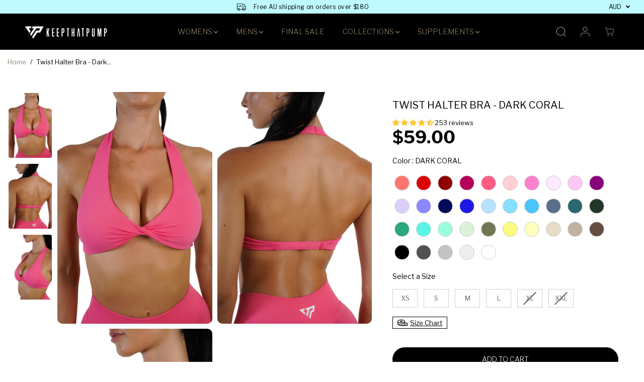

--- FILE ---
content_type: text/css
request_url: https://keepthatpump.com/cdn/shop/t/102/assets/header.min.css?v=44344134506005889991762675102
body_size: 7909
content:
.announcement-bar-section {
  z-index: 6;
  position: relative;
}
.announcement-bar-section .container.height-fixed{
  height: var(--announce-height);  
}
.announcement-bar-background {
    position: absolute;
    width: 100%;
    height: 100%;
    left: 0;
    right: 0;
}
.announcement-bar-background img{
    position: absolute;
    width: 100%;
    height: 100%;
    left: 0;
    right: 0;
  object-fit:cover;
}
.announcement-bar-background:after {
    position: absolute;
    content: "";
    width: 100%;
    height: 100%;
    left: 0;
    top: 0;
    background: var(--announcement-overlay-bg);
    opacity: var(--announcement-overlay-opacity);
}
.announcement-bar {
  position: relative;
  display: flex;
  align-items: center;
  justify-content: center;
  overflow: hidden;
  padding: 5px 10px;
  width: 100%;
}
.announcement-bar.close-icon-true {
    justify-content: flex-start;
}
.announcement-bar-wrapper {
    width: 100%;
}
.close-icon-true .announcement-bar-wrapper {
    max-width: calc(100% - 35px);
}

.announcement-bar-wrapper:not(.flickity-enabled) {
    display: flex;
    align-items: center;
    overflow: hidden;
    width: 100%;
}

.announcement-bar:hover .announcement-bar__message-marquee {
    animation-play-state: paused;
}

.announcement-bar-wrapper .flickity-slider {
  display: flex;
  align-items: center;
}
.announcement-bar__message {
  padding: 5px;
  width: 100%;
  max-width: 100%;
  flex: 0 0 100%;
  display: flex;
  flex-wrap: wrap;
  align-items: center;
  justify-content: center;
  text-align: center;
}

.announcement_icon {
  font-size: 18px;
  margin-right: 5px;
  display: flex;
  align-items: center;
  justify-content: center;
}

.announcement-bar__message p {
  margin: 0 10px;
  font-size: 14px;
  letter-spacing: 0.4px;
  line-height: 1.2;
}

.announcement-bar__message p,
.announcement-bar__message span {
  padding: 3px 0;
}

.announcement-bar__message ul {
 display: flex;
    align-items: center;
    justify-content: center;
    min-width: 125px;
    padding-top: 2px;
}

.announcement-bar__message ul li {
  display: flex;
  align-items: center;
}

.announcement-bar__message ul li span {
  /* background: rgb(255 255 255 / 11%); */
  padding: 3px 2px;
  margin: 0;
  min-width: 30px;
  text-align: center;
  font-size: 14px;
  font-weight: bold;
  line-height: 1.28;
}

.announcement-bar__message ul li span#dayHours {
  background: 0 0;
}

.announcement-bar .announce-btn {
  padding: 2px 8px;
  font-size: 11px;
  display: inline-block;
  letter-spacing: 0;
  border: 1px solid;
  margin: 3px 0;
}

div#countdown {
  display: inline-block;
}

.announcement-bar .announce_close {
  cursor: pointer;
  position: absolute;
  right: 0;
  width: 34px;
  height: 34px;
  border-radius: 100%;
  display: flex;
  align-items: center;
  justify-content: center;
}

.announcement_icon svg {
  fill: currentColor;
  width: 18px;
  height: auto;
}

.announcement-bar .announce_close svg {
  fill: currentColor;
  width: 12px;
}

.announcement-bar .flickity-prev-next-button {
  width: 34px;
  height: 34px;
  background: transparent;
  border: 0 !important;
}

.announcement-bar .flickity-prev-next-button .flickity-button-icon {
  width: 40% !important;
  height: 40% !important;
  fill: #fff;
}
.announcement-bar-wrapper.marque-enabled .announcement-bar__message-marquee{
    animation: text-marque var(--animation-speed, 3s) linear infinite;
    display: flex;
    flex: 1 1 auto;
    width: max-content;
  
}
.announcement-bar-wrapper.marque-enabled.ltr .announcement-bar__message-marquee{
    animation-direction: reverse;
}
.announcement-bar-wrapper.marque-enabled .announcement-bar__message {
    max-width: fit-content;
    flex: 1 1 auto;
    flex-wrap: nowrap;
    white-space: nowrap;
      padding: 5px 10px;
}
.localization-dropdown {
    display: flex;
    align-items: center;
    height: 100%;
}
.announcement-bar-main-wrapper .country-select-box .lang-dropdown .country-dropdown-item {
    padding-left: 0;
}
.shopify-section-main-header ~ .announcement-bar-section {
    z-index: 3 !important;
}
.announcement-bar .localization-dropdown {
    position: absolute;
    transform: translateY(-50%);
    top: 50%;
    left: 10px;
}
.localization-dropdown select {
    font-size: 12px;
    min-width: auto;
    max-width: 150px;
}

@keyframes text-marque{
  0% {
    transform: translate(0);
    visibility: visible;
  }
  100% {
      transform: translate(-100%);
  }
}
header {
  width: 100%;
}

.sticky-header-hidden,
.sticky-header-hidden-parent{
  transform: translateY(calc(-100% - 0.1rem));
  overflow: hidden;
}

.hamburder-opened .sticky-header-hidden {
  overflow: visible !important;
  transform: none !important;
}

.top-header {
  position: relative;
  animation-duration: 1s;
  animation-fill-mode: both;
  box-shadow: 0 2px 2px #0000000d;
}

.header__heading-link {
  display: inherit;
  align-items: center;
  padding: 10px 0;
  line-height: initial;
  width: auto;
  max-width: 250px;
}

.header__heading-link img {
  max-width: 250px;
  height: auto;
  margin: 0 auto;
  background-color: transparent;
  image-rendering: -webkit-optimize-contrast;
}

.navbar {
  position: static;
  display: -ms-flexbox;
  display: flex;
  flex-wrap: nowrap;
  align-items: center;
  justify-content: space-between;
  padding: 0;
  margin: 0;
}

.header_1 .navbar {
  min-height: 50px;
}

.navbar-nav {
  display: flex;
  flex-wrap: wrap;
  width: 100%;
  max-width: 80%;
  justify-content: center;
  line-height: initial;
}

.navbar-nav.trust-badge-enabled {
  max-width: 60%;
}

.nav-item .nav-link {
  position: relative;
  display: inline-block;
  padding: 20px 13px;
  font-size: 15px;
  line-height: 32px;
  cursor: pointer;
  background-color: transparent;
  font-family: var(--navigationFontFamily);
  font-style: var(--navigationFontStyle);
  font-weight: var(--navigationFontWeight);
  margin: 0 10px;
}

.dropdown-menu-item {
  display: inline-flex;
  align-items: center;
}

.dropdown-menu-item svg {
  width: 8px;
  vertical-align: middle;
}

.header__icons {
  display: flex;
  align-items: center;
}

.header__icons > div {
  margin-left: 4px;
}

.header__icons svg {
  width: 22px;
  height: 22px;
  cursor: pointer;
  fill: currentColor;
}
.header__icons.normal-icon svg,
.wrapper-top-cart.cart-fixed.normal-icon svg{
  stroke: currentColor;
  stroke-width:1.2px;
}
.header__icons.bold-icon svg,
.wrapper-top-cart.cart-fixed.bold-icon svg{
  stroke: currentColor;
  stroke-width:1.6px;
}
.header__icons .header-img {
  max-width: 150px;
  height: 50px;
  overflow: hidden;
}

.header__icons .header-img a {
  width: 100%;
  height: 100%;
  display: block;
}

.header__icons .header-img img {
  width: 100%;
  height: 100%;
  object-fit: contain;
  object-position:center;
}

.wrapper-top-cart .cartCount {
  width: 14px;
  height: 14px;
  background: var(--cartDotColor);
  position: absolute;
  right: 5px;
  top: 5px;
  font-size: 0;
  border-radius: 100%;
  border: 2px solid #fff;
  color: var(--cartDotText);
  animation: 1.6s infinite pulse;
}

/* .header__icons>div:not(.customer-links, .wrapper-top-cart) {
    background-color: #fff;
    border-radius: 100%;
    color: var();
} */

@keyframes pulse {
  0% {
    box-shadow: 0 0 0 0 var(--cartDotColorLight);
  }
  70% {
    box-shadow: 0 0 0 7px var(--cartDotColorNull);
  }
  100% {
    box-shadow: 0 0 0 0 var(--cartDotColorNull);
  }
}

.wrapper-top-cart .cart-icon {
  position: relative;
}

.customer-links a.acc-links,
.search-form,
.wrapper-top-cart a {
  display: flex;
  align-items: center;
  width: 44px;
  height: 44px;
  justify-content: center;
}

.top-header .nav__header {
/*   border-top: 1px solid rgb(100 100 100 / 9%); */
  box-shadow: -1px 0px 2px #0000004d;
}

.header_2 .header-right {
  position: absolute;
  right: 0;
}

.navigation__header {
  display: flex;
  align-items: center;
  width: 100%;
  position: relative;
  padding: 10px 0;
  min-height: 50px;
}

.header_2 .navbar-nav,
.header_4 .navbar-nav{
  max-width: 100%;
  justify-content: flex-start;
}

.header_2 .nav__header,
.header_4 .nav__header{
  background: var(--primaryColorBody);
}

.header_2 .nav-item .nav-link,
.header_4 .nav-item .nav-link{
  margin-right: 10px;
  margin-left: 0;
  padding: 17px 30px 17px 0;
  font-size: 16px;
  line-height: 24px;
}

.header_2 .nav-item .nav-link,
.header_4 .nav-item .nav-link{
  color: var(--colorTextBody);
}

.header_4  .navigation__header {
    justify-content: space-between;
}
.top-header.header_3 {
  padding: 11px 0;
}

.header_3 .navbar {
  justify-content: center;
  position: relative;
  min-height: 50px;
}

.header_3 .form-inline {
  position: absolute;
  right: 0;
  top: 50%;
  transform: translateY(-50%);
}
.header_4 .header__heading-link {
    margin-right: 10px;
}
.header_4 .form-inline {
    margin-left: 10px;
}
.navbar-toggler {
    background: 0 0;
    position: absolute;
    display: flex;
    height: 100%;
    align-items: center;
    justify-content: flex-start;
    left: 0;
    top: 0;
    cursor: pointer;
    width: 24px;
}

.nav__btn.bold-icon {
    height: 20px;
}

.navbar-toggler span.navbar-toggler-icon,
.navbar-toggler span.navbar-toggler-icon:after,
.navbar-toggler span.navbar-toggler-icon:before {
  width: 24px;
  height: 2px;
}
.thin-icon .navbar-toggler span.navbar-toggler-icon,
.thin-icon .navbar-toggler span.navbar-toggler-icon:after,
.thin-icon .navbar-toggler span.navbar-toggler-icon:before {
  height: 1px;
}
.normal-icon .navbar-toggler span.navbar-toggler-icon,
.normal-icon .navbar-toggler span.navbar-toggler-icon:after,
.normal-icon .navbar-toggler span.navbar-toggler-icon:before {
  height: 2px;
}
.bold-icon .navbar-toggler span.navbar-toggler-icon,
.bold-icon .navbar-toggler span.navbar-toggler-icon:after,
.bold-icon .navbar-toggler span.navbar-toggler-icon:before {
  height: 3px;
}

.navbar-toggler span.navbar-toggler-icon {
  position: relative;
  transition: all 0s 0.1s, width 150ms linear;
  display: block;
  width: 18px;
}

.navbar-toggler span.navbar-toggler-icon:after,
.navbar-toggler span.navbar-toggler-icon:before {
  content: "";
  position: absolute;
  bottom: 7px;
  left: 0;
  transition: bottom 0.3s 0.1s cubic-bezier(0.23, 1, 0.32, 1),
    transform 0.3s cubic-bezier(0.23, 1, 0.32, 1), width 150ms linear,
    background 150ms linear;
}

.navbar-toggler span.navbar-toggler-icon:after {
  top: 7px;
  bottom: auto;
}

.nav-open {
  overflow: hidden;
}

.nav-open::after {
  position: fixed;
  content: "";
  background: #00000057;
  width: 100%;
  height: 100%;
  left: 0;
  bottom: 0;
  z-index: 2;
  pointer-events: none;
}

#headerSection .yv-dropdown-menus,
#headerSection .yv-listing-megamenus {
  background-color: var(--primaryColorBody);
}

.yv-dropdown-item-link,
.yv-megamenu-item-link,
.yv-megamenu-product-detail a,
.menu-category-title,
.yv-listing-megamenu-title,
.product-menu-item {
  color: var(--colorTextBody) !important;
}

.yv-megamenu-product-detail a:hover,
.yv-megamenu-item-link:hover,
.yv-listing-megamenu-title:hover {
  color: var(--theme-color) !important;
}

/* .mega-menu-open {
    overflow: hidden;
}

.mega-menu-open .content-for-layout {
    position: relative
}

.mega-menu-open .content-for-layout:after {
    position: absolute;
    content: "";
    background: #00000057;
    width: 100%;
    height: 100%;
    left: 0;
    bottom: 0;
    z-index: 1
} */
/* transparent header start */
.shopify-section-main-header header{
  width:100%;
  z-index: 3;
  transition: .8s ease;
}
.shopify-section-main-header header[header-transparent=true] {
    position: absolute;
}
body:not(.sticky-header, .header2) .shopify-section-main-header header[header-transparent=true]:not(:hover) {
    background: var(--header-transparent-bg);

}
body:not(.sticky-header, .header2) .shopify-section-main-header header[header-transparent=true]:not(:hover) .top-header {
      box-shadow: none;
}
.transparent-header-true+ .announcement-bar-section {
    position: absolute;
    top: var(--header-height);
    width: 100%;
    z-index: 3;
}
/* transparent header end */
.side-menu {
    width: 100%;
    max-width: 400px;
    position: fixed;
    top: var(--announcement-height,0px);
    left: 0;
    z-index: 99999;
    height: 100%;
    transition: all 0.5s ease;
    overflow: hidden;
    /* overflow-y: auto; */
    transform: translateX(-101%);
    box-shadow: 0px 0px 6px 0px rgba(0, 0, 0, 0.25);
}

#mobileMenu:target,
.nav-open .side-menu {
  transform: translateX(0);
}

/* .side-menu .inner-side {
    padding: 0 30px 40px
} */

.side-menu .inner-side {
  padding: 0 30px 40px;
  height: calc(100% - 120px);
  display: flex;
  flex-direction: column;
  justify-content: space-between;
  overflow-y: auto;
}

.side-menu-header {
    position: sticky;
    top: 0;
    padding: 10px 10px 10px;
    z-index: 1;
    display: flex;
    justify-content: flex-end;
}

.side-menu .close-btn {
  align-content: center;
  display: flex;
  align-items: center;
  font-size: 16px;
  background: 0 0;
}

.side-menu .close-btn svg {
  fill: currentcolor;
  width: 14px;
  margin-right: 8px;
}

.side-menu .inner-side .navbar-nav {
  display: flex;
  padding-top: 0;
  padding-bottom: 40px;
  max-width: 100%;
}

.side-menu .inner-side .navbar-nav > .nav-item {
    width: 100%;
    border-bottom: 1px solid var(--mobile-menu-border);
}

.inner.child,
.inner.grandchild {
  display: none;
}

.inner.grandchild.show {
  padding: 0;
}

.side-menu .inner-side ul li .list-menu__item,
.side-menu .inner-side ul li .toggle-level,
.side-menu .social-links ul li a {
  font-size: 18px;
  line-height: 1.3;
  display: block;
  position: relative;
  padding: 18px 0;
  margin: 0;
  text-align: left;
  width: 100%;
  padding-right: 25px;
  font-family: var(--navigationFontFamily);
  font-style: var(--navigationFontStyle);
  font-weight: var(--navigationFontWeight);
  color: #fff;
}

.side-menu .inner-side ul li.dropdown > .list-menu__item::after,
.side-menu .inner-side ul li.dropdown > .list-menu__item::before {
  transition: 0.5s ease all;
  content: "";
  position: absolute;
  top: calc(50% - 1px);
  right: 0;
  width: 13px;
  height: 1px;
  background-color: currentColor;
  transition-property: transform;
}

.side-menu .inner-side ul li.dropdown > .list-menu__item::before,
.side-menu .inner-side ul li.dropdown > .toggle-level::before {
  transform: rotate(-90deg);
}

.side-menu .inner-side ul li.dropdown > .toggle-level::after,
.side-menu .inner-side ul li.dropdown > .toggle-level::before {
  transition: 0.5s ease all;
  content: "";
  position: absolute;
  top: calc(50% - 1px);
  right: 0;
  width: 11px;
  height: 1px;
  background-color: currentColor;
  transition-property: transform;
}

.side-menu .inner-side ul li.dropdown .open-menu-drop::before {
  transform: rotate(90deg);
  opacity: 0;
}

.side-menu .inner-side ul li.dropdown .open-menu-drop::after {
  transform: rotate(180deg);
}

.side-menu .nav-item.dropdown .inner .back-btn {
  background: 0 0;
  z-index: 99;
  align-content: center;
  align-items: center;
  display: flex;
  font-size: 14px;
  font-family: var(--font-family);
}

.side-menu .nav-item.dropdown .inner .back-btn svg {
  margin-right: 10px;
  width: 15px;
  fill: currentColor;
}

.inner.child {
  margin: 0 0 20px;
}

.side-menu .nav-item.dropdown .inner.child {
  padding-left: 15px;
}

.side-menu .nav-item.dropdown .inner.child li .toggle-level,
.side-menu .nav-item.dropdown .inner.child li a:not(.yv-megamenu-collection) {
  font-size: 15px;
  padding: 13px 0;
  padding-right: 20px;
}

.inner.grandchild {
  margin: 0 0 25px;
}

.side-menu .nav-item.dropdown .inner.grandchild {
  padding-left: 15px;
}

.side-menu .nav-item.dropdown .inner.grandchild ul {
    border-left: 1px solid var(--mobile-menu-border);
    padding-left: 20px;
}

.side-menu .nav-item.dropdown .inner.grandchild li {
  margin-top: 20px;
}

.side-menu .nav-item.dropdown .inner.grandchild li:first-child {
  margin-top: 15px;
}

.side-menu .nav-item.dropdown .inner.grandchild li a {
  font-size: 14px !important;
  padding: 0 !important;
  margin: 0;
  display: block;
  text-transform: capitalize;
}

.side-menu .yv-megamenu-collection {
  margin-top: 15px;
}

.side-menu .yv-megamenu-collection-detail {
  background: linear-gradient(0deg, rgb(0 0 0 / 68%) 0, rgba(0, 0, 0, 0) 100%);
}

.inner-child-menu .category_title {
  padding-top: 30px;
  margin-bottom: 30px;
}

.inner-child-menu .category_title h2 {
  position: relative;
  display: inline-block;
  text-transform: capitalize;
}

.side-menu .inner-side ul li a.link {
  font-size: 14px;
  color: #fff;
  border-bottom: 1px solid;
  text-decoration: none;
  display: inline-block;
}

.side-menu .social-links {
  margin: 20px 0;
}

.side-menu .social-links ul {
  justify-content: flex-start;
  margin-left: -15px;
}

.side-menu .social-links ul li {
  margin: 0;
  display: inline-block;
}

.side-menu .social-links ul li a {
  padding: 0;
  line-height: initial;
  color: rgba(255, 255, 255, 0.3);
  width: 44px;
  height: 44px;
  display: flex;
  text-align: center;
}

.lower-nav {
  line-height: 1;
  width: 100%;
  text-align: left;
}

.menu-login-btn {
  margin-bottom: 20px;
}

.drawer-login-btn {
  display: inline-block;
  color: rgba(255, 255, 255, 0.5) !important;
  text-decoration: underline;
}

.hamburger-content {
  position: absolute;
  left: 0;
  z-index: 2;
}

.hamburger {
  width: 45px;
  height: 45px;
  display: flex;
  position: relative;
  cursor: pointer;
  z-index: 110;
  border-radius: 50%;
  background-color: transparent;
  pointer-events: auto;
  margin-left: -8px;
}

.hamburger.opened::after {
  background: transparent;
}

.hamburger::before {
  content: "";
  width: 100%;
  height: 100%;
  left: 0;
  top: 0;
  position: absolute;
  border: 2px solid transparent;
  border-radius: 100%;
}

.hamburger.opened::before {
  animation: circle-creation 0.6s forwards;
}

@keyframes circle-creation {
  0% {
    border-color: transparent;
    transform: rotate(0deg);
  }
  25% {
    border-color: transparent var(--hamburgerText) transparent transparent;
    transform: rotate(-35deg);
  }
  50% {
    border-color: transparent var(--hamburgerText) var(--hamburgerText)
      transparent;
  }
  75% {
    border-color: transparent var(--hamburgerText) var(--hamburgerText)
      var(--hamburgerText);
  }
  100% {
    border-color: var(--hamburgerText);
    transform: rotate(-300deg);
  }
}

.hamburger-line {
  width: 24px;
  height: 2px;
  overflow: hidden;
  position: absolute;
  left: calc(50% - 12px);
  z-index: 10;
  transition-duration: 0.6s;
  transition-timing-function: cubic-bezier(0.19, 1, 0.22, 1);
}

.hamburger-line-1 {
  top: 15px;
}

.hamburger-line-2 {
  top: 22px;
  width: 18px;
}

.hamburger-line-3 {
  top: 29px;
}
.thin-icon .hamburger-line{
  height: 1px
}
.normal-icon .hamburger-line{
  height: 2px
}
.bold-icon .hamburger-line{
  height: 3px
}

.hamburger.opened .hamburger-line,
html.no-js #sidemenu:target noscript .hamburger .hamburger-line {
  background-color: var(--hamburgerText);
}

.hamburger.opened .hamburger-line-1,
html.no-js #sidemenu:target noscript .hamburger .hamburger-line-1 {
  transform: translateY(6px) rotate(45deg);
}

.hamburger.opened .hamburger-line-2,
html.no-js #sidemenu:target noscript .hamburger .hamburger-line-2 {
  opacity: 0;
  transform: translateX(100%);
}

.hamburger.opened .hamburger-line-3,
html.no-js #sidemenu:target noscript .hamburger .hamburger-line-3 {
  transform: translateY(-8px) rotate(-45deg);
}

@-webkit-keyframes humburgerpulse {
  0% {
    opacity: 1;
    transform: scale(1);
  }
  80% {
    transform: scale(1.6);
  }
  100% {
    opacity: 0;
    transform: scale(1.6);
  }
}

@keyframes humburgerpulse {
  0% {
    opacity: 1;
    transform: scale(1);
  }
  80% {
    transform: scale(1.6);
  }
  100% {
    opacity: 0;
    transform: scale(1.6);
  }
}

.hamburger-menu {
  width: 100vw;
  max-height: 100vh;
  position: fixed;
  top: 0;
  left: 0;
  overflow-y: auto;
  z-index: 99;
  text-align: center;
  pointer-events: none;
  display: none;
}

.hamburder-opened .hamburger-menu {
  pointer-events: auto;
  display: block;
}

.hamburger-menu-outer {
  display: flex;
  flex-direction: column;
  /* justify-content: center; */
  align-items: center;
  width: 100%;
  max-width: 750px;
  padding: 10% 0 50px;
  min-height: 100vh;
  margin: 0 auto;
}

.inner-hamburder-wrapper,
.sub-inner-hamburder-wrapper {
  position: fixed;
  transition: opacity 0.8s ease, transform 0.8s ease;
  opacity: 0;
  visibility: hidden;
  pointer-events: none;
  width: 100%;
  background-color: var(--hamburgerBackground);
  z-index: 1;
  top: 0;
  max-height: 100vh;
  left: 0;
  overflow-y: auto;
  overflow-x: hidden;
  z-index: 99;
  text-align: center;
}

.inner-hamburger-outer,
.sub-inner-hamburger-outer {
  display: flex;
  flex-direction: column;
  /* justify-content: center; */
  align-items: center;
  width: 100%;
  max-width: 800px;
  padding: 10% 0 50px;
  min-height: 100vh;
  margin: 0 auto;
}

.hamburger-menu-item {
  color: var(--hamburgerText);
  font-size: 60px;
  line-height: 1.3;
  letter-spacing: 2px;
  opacity: 0;
  display: block;
  font-family: var(--navigationFontFamily);
  font-style: var(--navigationFontStyle);
  font-weight: var(--navigationFontWeight);
  transition: transform 0.3s, opacity 0.3s;
  transition-timing-function: ease-in;
  position: relative;
  cursor: pointer;
  pointer-events: none;
}

.hamburger-menu-item .item {
  display: block;
  padding: 2px 12px;
  margin: 10px 0;
  position: relative;
  color: inherit;
}

.hamburger-menu-item .item:before {
  content: " ";
  display: block;
  position: absolute;
  top: 0;
  right: 0;
  bottom: 0;
  left: 0;
  inset: 0;
  background-color: var(--hamburgerTextHover);
  opacity: 0.15;
  z-index: -1;
  transition: transform 0.3s ease;
}

.hamburger-menu-item .item:before {
  transform: scaleX(0);
  transform-origin: bottom right;
}

.dropdown-hamburger-menu-item .inner-hamburder-wrapper,
.dropdown-hamburger-menu-item.inner-item .sub-inner-hamburger-wrapper {
  transition: transform 0.5s, opacity 0.5s, ease;
}

.dropdown-hamburger-menu-item.active .inner-hamburder-wrapper,
.dropdown-hamburger-menu-item.inner-item.active .sub-inner-hamburder-wrapper {
  opacity: 1;
  visibility: visible;
  pointer-events: auto;
  transition: opacity 0.5s ease, transform 0.5s ease;
}

.hamburger-menu-item.opened {
  opacity: 1;
  pointer-events: auto;
  transition-timing-function: ease;
}

.dropdown-hamburger-menu-item-title {
  color: inherit;
}

.inner-hamburder-wrapper .hamburger-menu-item,
.sub-inner-hamburder-wrapper .hamburger-menu-item {
  text-transform: capitalize;
}

.hamburger-dropdown-icon {
  position: absolute;
  right: -20px;
  opacity: 0;
  display: flex;
  align-items: center;
  justify-content: center;
  height: 100%;
  top: 0;
  color: var(--hamburgerText);
  animation: move 2s infinite;
}

.inner-hamburger-outer .hamburger-menu-item.opened {
  transform: unset;
}

.hamburger-menu-item.inner-item {
  font-size: 36px;
}

.hamburger-menu-item.sub-inner-item {
  font-size: 24px;
}

.shape-overlays {
  width: 100vw;
  height: 100vh;
  pointer-events: none;
  position: fixed;
  top: 0;
  left: 0;
}

.shape-overlays.is-opened {
  pointer-events: auto;
}

.shape-overlays-path:nth-of-type(1) {
  fill: var(--hamburgerBackground3);
}

.shape-overlays-path:nth-of-type(2) {
  fill: var(--hamburgerBackground2);
}

.shape-overlays-path:nth-of-type(3) {
  fill: var(--hamburgerBackground);
}

.hamburder-opened {
  overflow: hidden;
}

.hamburder-opened .header_3 .header__heading-link {
  z-index: 1;
}

.back-to-menu {
  position: relative;
  margin-bottom: 40px;
  color: var(--hamburgerText);
  font-family: var(--navigationFontFamily);
  font-style: var(--navigationFontStyle);
  font-weight: var(--navigationFontWeight);
  font-size: 45px;
}

.back-to-menu span {
  display: flex;
  width: 38px;
  height: 38px;
  border-radius: 100%;
  background-color: rgb(255 255 255 / 10%);
  align-items: center;
  justify-content: center;
  padding: 11px;
  position: absolute;
  left: -70px;
  top: 8px;
  margin-right: 5px;
  color: inherit;
}

.back-to-menu svg {
  width: 20px;
  vertical-align: middle;
  fill: currentcolor;
}

html.no-js #sidemenu:target {
  display: block;
  pointer-events: auto;
  background: var(--hamburgerBackground);
}

html.no-js #sidemenu:target .hamburger-menu-item {
  opacity: 1;
  pointer-events: auto;
}

html.no-js .inner-hamburder-wrapper,
html.no-js .sub-inner-hamburder-wrapper {
  position: unset;
  width: 100%;
  top: 100%;
  left: 0;
  opacity: 1;
  visibility: visible;
  max-height: 0;
  overflow-y: hidden;
  transition: 0.5s ease all;
}

html.no-js
  .dropdown-hamburger-menu-item.inner-item:hover
  > .sub-inner-hamburder-wrapper,
html.no-js .dropdown-hamburger-menu-item:hover > .inner-hamburder-wrapper {
  max-height: 1200px;
  pointer-events: auto;
  overflow-y: auto;
  transition: 2s ease all;
}

html.no-js .inner-hamburger-outer,
html.no-js .sub-inner-hamburger-outer {
  display: block;
  min-height: auto;
  padding: 0;
}

html.no-js .back-to-menu {
  display: none;
}

html.no-js .hamburger {
  z-index: 0;
}

html.no-js #sidemenu:target .hamburger {
  position: fixed;
  top: 30px;
  left: 30px;
}

.back-to-menu:focus-visible,
.dropdown-hamburger-menu-item-title:focus-visible,
.hamburger-menu-item:focus-visible,
.hamburger.opened:focus-visible {
  outline-color: #fff;
}

.back-to-menu:focus-visible,
.dropdown-hamburger-menu-item-title:focus-visible,
.hamburger-menu-item:focus-visible,
.hamburger.opened:focus-visible,
noscript .hamburger:focus-visible {
  outline-color: #fff;
}

.dropdown-hamburger-menu-item-title:focus .hamburger-dropdown-icon,
.dropdown-hamburger-menu-item-title:focus-visible .hamburger-dropdown-icon {
  opacity: 1;
}

html.no-js
  .hamburger-menu-item
  .dropdown-hamburger-menu-item-title
  .hamburger-dropdown-icon {
  opacity: 1 !important;
}

html.no-js .inner-hamburger-outer .hamburger-dropdown-icon,
html.no-js .sub-inner-hamburger-outer .hamburger-dropdown-icon {
  right: 0;
  animation: unset;
}

html.no-js .inner-hamburger-outer .hamburger-menu-item .item,
html.no-js .sub-inner-hamburger-outer .hamburger-menu-item .item {
  padding: 2px 30px;
}

.yv-listing-megamenu {
  position: absolute;
  top: 72px;
  bottom: 0;
  left: 0;
  right: 0;
  background-color: #0000004d;
  z-index: 0;
  width: 100%;
  height: 100vh;
  visibility: hidden;
  opacity: 0;
  transform: translateY(30px);
  pointer-events: none;
  transition: 0.3s ease all;
}

.dropdown-menu-list.open .yv-listing-megamenu {
  visibility: visible;
  opacity: 1;
  transform: translateY(0);
  transition: 0.3s ease all;
}

.yv-listing-megamenu-outer {
  position: absolute;
  left: 50%;
  transform: translate(-50%);
  max-width: 100%;
  width: 100%;
  pointer-events: auto;
  border-top: 1px solid #eee;
}

.yv-listing-megamenus {
  display: grid;
  grid-gap: 2px;
  grid-template-columns: repeat(auto-fit, minmax(19%, 1fr));
  background-color: #fff;
}

.yv-listing-megamenu-item {
  margin: 0 0 20px;
  display: inline-block;
  padding: 0 30px 0 40px;
  width: 100%;
}

.yv-listing-megamenu-title {
  padding: 0 0 18px;
  font-size: var(--mediumText);
  display: block;
  word-break: break-word;
  font-family: var(--navigationFontFamily);
  font-style: var(--navigationFontStyle);
  font-weight: var(--navigationFontWeight);
  text-transform: var(--navigationTextTransform);
}

.yv-megamenu-item-link {
  display: block;
  margin-bottom: 10px;
  word-break: break-word;
  font-size:13px;
}

.yv-megamenu-item-link:hover {
  text-decoration: underline;
}

.yv-listing-megamenu-container {
  padding: 40px 0;
}

.yv-listing-megamenu-container:nth-child(even) {
  background-color: var(--primaryAlternateBg);
}

.yv-dropdown-menus {
  position: absolute;
  background-color: #fff;
  visibility: hidden;
  opacity: 0;
  pointer-events: none;
  transform: translateY(30px);
  transition: all 0.3s ease-in-out;
  box-shadow: 0 1px 2px #9f9f9f;
  max-height: 70vh;
  overflow: auto;
  padding: 20px;
}

.yv-dropdown-detail[open] .yv-dropdown-menus {
  visibility: visible;
  opacity: 1;
  z-index: 2;
  transform: translateY(0);
  pointer-events: auto;
  transition: all 0.3s ease-in-out;
}

.dropdown-inner-menu-item {
  padding: 10px 0;
  min-width: 200px;
}

.yv-dropdown-item-link {
  display: block;
  margin-bottom: 12px;
}

.yv-dropdown-item-link:hover {
  color: var(--theme-color);
  text-decoration: underline;
}

.fullwidth-megamenus .yv-dropdown-menus {
  left: 0;
  width: 100%;
  padding: 0;
}

.menu-category-title {
    padding-bottom: 18px;
    display: inline-block;
    font-size: var(--text);
    font-family: var(--navigationFontFamily);
    font-style: var(--navigationFontStyle);
    font-weight: var(--navigationFontWeight);
}

.fullwidth-megamenus .yv-dropdown-item-link {
  color: #757575;
}

.fullwidth-megamenus .dropdown-inner-menu-item {
  padding: 40px 0 60px;
  min-width: auto;
}

.fullwidth-megamenus.megamenus-collections .dropdown-inner-menu-item {
  padding: 40px 15px 10px;
}

.fullwidth-megamenus.megamenus-collections
  .dropdown-inner-menu-item.product-menu-item {
  padding-left: 0;
  padding-right: 0;
}

.yv-megamenu-product-box {
  display: flex;
  align-items: center;
  margin-top: 20px;
  padding-right: 10px;
}

.yv-megamenu-product-img {
  min-width: 80px;
  max-width: 80px;
  background-color: var(--colorImageBg);
  border-radius: var(--layoutRadius);
  overflow: hidden;
  margin-right: 20px;
}

.yv-megamenu-product-img img {
  width: 100%;
  height: 100%;
}

.yv-megamenu-collection {
  display: block;
  position: relative;
  width: 100%;
  height: 100%;
  overflow: hidden;
  height: 450px;
  border-radius: var(--layoutRadius);
  background-color: var(--colorImageBg);
}

.yv-megamenu-collection img {
  width: 100%;
  height: 100%;
  object-fit: cover;
}

.yv-megamenu-collection-detail {
  position: absolute;
  background: linear-gradient(0deg, rgba(0, 0, 0, 1) 0, rgba(0, 0, 0, 0) 100%);
  left: 0;
  width: 100%;
  height: 100%;
  top: 0;
  padding: 20px;
  display: flex;
  flex-direction: column;
  align-items: center;
  justify-content: center;
  text-align: center;
}

.yv-megamenu-collection-title {
  color: #fff;
}

.yv-megamenu-collection-subtitle {
  color: #fff;
  margin-bottom: 8px;
}

.yv-megamenu-product-detail.yv-product-information {
  margin-top: 0;
}

@keyframes move {
  0% {
    right: -40px;
  }
  50% {
    right: -30px;
  }
  100% {
    right: -40px;
  }
}

.sidemenu-animation {
  opacity: 0;
  transform: translateY(60px);
  transition: transform 1s cubic-bezier(0.165, 0.84, 0.44, 1),
    opacity 1s cubic-bezier(0.165, 0.84, 0.44, 1);
}

.nav-open .sidemenu-animation {
  opacity: 1;
  transform: translateY(0);
}

.inner {
  visibility: hidden;
  overflow: hidden;
  backface-visibility: hidden;
  opacity: 0;
  transition: opacity 0.5s cubic-bezier(0.25, 0.46, 0.45, 0.94);
}

.is-open.inner {
  visibility: visible;
  opacity: 1;
  transition: opacity 1s cubic-bezier(0.25, 0.46, 0.45, 0.94);
}

.inner .list-unstyled {
  transform: translateY(40px);
  transition: transform 0.3s cubic-bezier(0.25, 0.46, 0.45, 0.94);
}

.inner.is-open .list-unstyled {
  transform: translateY(0px);
  transition: transform 0.5s cubic-bezier(0.25, 0.46, 0.45, 0.94);
}

.sidemenu-animation-delay-20 {
  transition: transform 1s cubic-bezier(0.165, 0.84, 0.44, 1) 1.3s,
    opacity 1s cubic-bezier(0.165, 0.84, 0.44, 1) 1.4s;
}

.sidemenu-animation-delay-19 {
  transition: transform 1s cubic-bezier(0.165, 0.84, 0.44, 1) 1.24s,
    opacity 1s cubic-bezier(0.165, 0.84, 0.44, 1) 1.34s;
}

.sidemenu-animation-delay-18 {
  transition: transform 1s cubic-bezier(0.165, 0.84, 0.44, 1) 1.18s,
    opacity 1s cubic-bezier(0.165, 0.84, 0.44, 1) 1.28s;
}

.sidemenu-animation-delay-17 {
  transition: transform 1s cubic-bezier(0.165, 0.84, 0.44, 1) 1.12s,
    opacity 1s cubic-bezier(0.165, 0.84, 0.44, 1) 1.22s;
}

.sidemenu-animation-delay-16 {
  transition: transform 1s cubic-bezier(0.165, 0.84, 0.44, 1) 1.06s,
    opacity 1s cubic-bezier(0.165, 0.84, 0.44, 1) 1.16s;
}

.sidemenu-animation-delay-15 {
  transition: transform 1s cubic-bezier(0.165, 0.84, 0.44, 1) 1s,
    opacity 1s cubic-bezier(0.165, 0.84, 0.44, 1) 1.1s;
}

.sidemenu-animation-delay-14 {
  transition: transform 1s cubic-bezier(0.165, 0.84, 0.44, 1) 0.94s,
    opacity 1s cubic-bezier(0.165, 0.84, 0.44, 1) 1.04s;
}

.sidemenu-animation-delay-13 {
  transition: transform 1s cubic-bezier(0.165, 0.84, 0.44, 1) 0.88s,
    opacity 1s cubic-bezier(0.165, 0.84, 0.44, 1) 0.98s;
}

.sidemenu-animation-delay-12 {
  transition: transform 1s cubic-bezier(0.165, 0.84, 0.44, 1) 0.82s,
    opacity 1s cubic-bezier(0.165, 0.84, 0.44, 1) 0.92s;
}

.sidemenu-animation-delay-11 {
  transition: transform 1s cubic-bezier(0.165, 0.84, 0.44, 1) 0.76s,
    opacity 1s cubic-bezier(0.165, 0.84, 0.44, 1) 0.86s;
}

.sidemenu-animation-delay-10 {
  transition: transform 1s cubic-bezier(0.165, 0.84, 0.44, 1) 0.7s,
    opacity 1s cubic-bezier(0.165, 0.84, 0.44, 1) 0.8s;
}

.sidemenu-animation-delay-9 {
  transition: transform 1s cubic-bezier(0.165, 0.84, 0.44, 1) 0.64s,
    opacity 1s cubic-bezier(0.165, 0.84, 0.44, 1) 0.74s;
}

.sidemenu-animation-delay-8 {
  transition: transform 1s cubic-bezier(0.165, 0.84, 0.44, 1) 0.58s,
    opacity 1s cubic-bezier(0.165, 0.84, 0.44, 1) 0.68s;
}

.sidemenu-animation-delay-7 {
  transition: transform 1s cubic-bezier(0.165, 0.84, 0.44, 1) 0.52s,
    opacity 1s cubic-bezier(0.165, 0.84, 0.44, 1) 0.62s;
}

.sidemenu-animation-delay-6 {
  transition: transform 1s cubic-bezier(0.165, 0.84, 0.44, 1) 0.46s,
    opacity 1s cubic-bezier(0.165, 0.84, 0.44, 1) 0.56s;
}

.sidemenu-animation-delay-5 {
  transition: transform 1s cubic-bezier(0.165, 0.84, 0.44, 1) 0.4s,
    opacity 1s cubic-bezier(0.165, 0.84, 0.44, 1) 0.5s;
}

.sidemenu-animation-delay-4 {
  transition: transform 1s cubic-bezier(0.165, 0.84, 0.44, 1) 0.34s,
    opacity 1s cubic-bezier(0.165, 0.84, 0.44, 1) 0.44s;
}

.sidemenu-animation-delay-3 {
  transition: transform 1s cubic-bezier(0.165, 0.84, 0.44, 1) 0.28s,
    opacity 1s cubic-bezier(0.165, 0.84, 0.44, 1) 0.38s;
}

.sidemenu-animation-delay-2 {
  transition: transform 1s cubic-bezier(0.165, 0.84, 0.44, 1) 0.22s,
    opacity 1s cubic-bezier(0.165, 0.84, 0.44, 1) 0.32s;
}

.sidemenu-animation-delay-1 {
  transition: transform 1s cubic-bezier(0.165, 0.84, 0.44, 1) 0.1s,
    opacity 1s cubic-bezier(0.165, 0.84, 0.44, 1) 0.2s;
}

.super_active {
  overflow: hidden;
}

.yv-megamenu-collection .image-wrapper img {
  position: absolute;
}
/* searchbar */
.header-search-group {
    display: none;
    width: 100%;
    position: relative;
}
.yv-header-searchbar-box {
    position: relative;
}
.yv-browse-category +.yv-header-searchbar-box {
    margin-left: -1px;
}
.yv-header-searchbar {
    position: relative;
      overflow: hidden;
  border-radius: var(--layoutRadius);
}
.yv-header-searchbar-icon{
    position: absolute;
    right: 0;
    top: 0;
    width: 44px;
    height: 100%;
    display: flex;
    align-items: center;
    justify-content: center;
    background: var(--search-icon-bg);
    color: var(--search-icon-color);
}
.yv-header-searchbar-icon svg {
    fill: currentColor;
}
.yv-header-searchbar-icon.cross {
    width: 36px;
    right: 76px;
    background: transparent;
}
.header-search-bar-speech.hidden + .yv-header-searchbar-icon.cross{
  right: 44px;
}
.yv-header-searchbar-icon.search__speech {
  width: 36px;
  right: 44px;
  background: transparent;
}

.yv-header-searchbar input {
    padding-right: 40px;
    min-height: 40px;
    height: 40px;
    padding-top: 10px;
    padding-bottom: 10px;
    border: 2px solid var(--header-form-border);
}

.theme-layout-sharp .header_4 .yv-header-searchbar input {
    border-radius: 5px;
}
.yv-browse-category+ .yv-header-searchbar-box .yv-header-searchbar {
    border-radius: 0 var(--layoutRadius) var(--layoutRadius) 0;
}
.yv-header-searchbar input:focus {
  border-color: var(--header-form-border)!important;
}
.yv-header-searchbar-content {
    position: absolute;
    left: 0;
    top: 100%;
    width: 100%;
    padding: 20px;
    z-index: 1;
    max-height: calc(100vh - var(--header-height) - 40px);
    overflow: auto;
}
.searchbar-list-head {
  margin-bottom: 10px;
}
.searchbar-content-list+.searchbar-content-list {
    padding-top: 20px;
    border-top: 1px solid var(--header-form-border);
    margin-top: 20px;
}
.yv-header-searchbar-content .searchbar-suggestion{
    padding-bottom: 20px;
    border-bottom: 1px solid var(--header-form-border);
    margin-bottom: 20px;
}
.related-query-link {
    display: inline-block;
    padding-top: 10px;
}
.searchbar-product-card,
.searchbar-article-card{
    position: relative;
    width: 100%;
    display: flex;
}
.searchbar-product-item {
  padding-top:10px;
}
.searchbar-product-img,
.searchbar-article-img{
    min-width: 60px;
    max-width: 60px;
    position: relative;
    background-color: var(--colorImageBg);
    margin-right: 20px;
    border-radius: var(--layoutRadius);
    border: var(--productImageBorder);
    overflow: hidden;
}
.searchbar-page-item a {
    display: inline-block;
    padding-top: 10px;
}
.yv-header-searchbar-content .yv-product-title {
    margin-bottom: 4px;
}
.searchbar-article-list {
    display: grid;
    grid-template-columns: 1fr 1fr;
    grid-gap: 15px 20px;
    padding-top: 10px;
}
.serach-result-bottomline a{
    display: block;
    text-align: center;
    background: #eee;
    padding: 6px;
    margin-top: 20px;
}
.header_4 .yv-browse-category-link {
    display: flex;
    margin-left: 0;
}
.header_4 .category-menu-bar {
    left: 0;
    top: 106%;
    width: 100%;
}
.header_4 .category-menu {
    width: 200px;
}
.header_4 .category-megamenu-wrapper {
    left: calc(0% + 200px);
    width: calc(100% - 200px);
}
.header_4 .category-megamenu-wrapper .yv-listing-megamenu-container {
    flex: 0 0 50%;
}

/* login popup css start here */

.yv-login-popup {
    position: fixed;
    top: 0;
    left: 0;
    right: 0;
    bottom: 0;
    background: var(--colorLightTextBody);
}

header #registerForm {
    display: none;
}

.customer-account-popup:before {
    position: absolute;
    content: "";
    width: 0;
    height: 0;
    border-style: solid;
    border-width: 8px;
    border-color: transparent transparent #f8e9e9 transparent;
    top: -16px;
    right: 14px;
} 
.yv-login-popup .yv-login-popup-inner {
    background: var(--primaryColorBody);
    min-height: auto;
    position: absolute;
    top: 50%;
    left: 50%;
    transform: translate(-50%, -50%);
    max-width: 380px;
    width: 90%;
    padding: 30px;
    border-radius: 10px;
}
.yv-login-popup .yv-login-popup-inner .yv-login-form {
    padding: 0;
    width: auto;
    min-height: auto;
}

.yv-login-form-head {
    margin-bottom: 15px;
}

.yv-login-popup #registerForm {
    display: none;
}

.yv-login-popup #registerForm:target {
    display: flex;
}

.customer-links {
    position: relative;
}

.customer-account-popup {
    position: absolute;
    right: 0;
    top: 100%;
    width: 240px;
    background: var(--primaryColorBody);
    border-radius: 10px;
    z-index: 99;
    box-shadow: 0px 0px 15px rgb(0, 0, 0,0.08);
}

.customer-account-popup .yv-login-form {
    padding: 20px;
    min-height: auto;
}

.customer-links .customer-account-popup .yv-login-form a {
    color: var(--colorTextBody);
    font-size: var(--smallText);
}

.customer-account-popup .yv-login-form .login-bottom-box {
    margin-top: 10px;
}

.customer-account-popup .form-group label {
    font-size: var(--smallText);
}

.customer-account-popup .form-control {
    padding: 7px 10px;
    min-height: 35px;
}

.customer-account-popup .form-group {
    margin-bottom: 12px;
}

.account-wrapper {
    display: none;
}

.customer-account-popup-inner {
    padding: 20px;
}

.customer-account-popup .customer-account-popup-inner .account-link {
    color: var(--colorTextBody);
    display: inline-block;
    width: 100%;
    margin: 10px 0 16px 0;
}

.contact-field-group {
    display: flex;
    flex-flow: row;
    column-gap: 14px;
}

.yv-login-popup .form-group {
    margin-bottom: 14px;
}
.customer-account-popup .form-control::placeholder {
    font-size: var(--smallText);
}

/* login popup css end here */

/* customer support css start here */


.customer-support {
    display: flex;
    align-items: center;
    position: relative;
    margin-right: 20px;
    min-width: 200px;
}

.customer-support-img {
    min-width: 38px;
    max-width: 38px;
    height: 38px;
    background: #ddd;
    display: flex;
    align-items: center;
    justify-content: center;
    border-radius: 100px;
    margin-right: 10px;
}

.customer-support-cnt {
    display: flex;
    flex-direction: column;
    align-items: flex-start;
    justify-content: flex-start;
}

.customer-support-cnt span.support-help {
    display: flex;
    align-items: center;
    column-gap: 10px;
    font-weight: var(--heading-font-weight);
    cursor: pointer;
}

.support-dropdown{
  position:relative;
  padding-right:20px;
}
.customer-support-cnt .support-dropdown-init {
    position: absolute;
    top: 50%;
    right: 0;
    transform: translateY(-50%);
}
.customer-support-cnt .support-dropdown-init svg {
    width: 10px;
    height: 6px;
    fill: transparent;
}
.customer-support-mobile .store-location-dropdown li {
    border-bottom: 1px solid rgba(255, 255, 255, 0.12);
}

.customer-support-cnt .support-text {
    display: inline-block;
}

.customer-support .store-location-dropdown {
    position: absolute;
    left: 50%;
    transform: translateX(-50%);
    top: 100%;
    background: var(
    --primaryColorBody);
    z-index: 9;
    width: 270px;
    border-radius: 10px;
    box-shadow: 0px 0px 4px 0px rgba(0, 0, 0, 0.25);
}
.store-location-dropdown {
    list-style: none;
    padding: 10px;
    display: none;
}
.customer-support-header {
    display: grid;
    grid-template-columns: auto 1fr;
    margin: 20px 0;
}

.store-location-dropdown li {
    display: flex;
    align-items: flex-start;
    padding: 10px;
}

.store-location-dropdown li .store-location-icon {
    margin-right: 14px;
    width: 20px;
    height: 20px;
}

.store-location-cnt h6 {
    font-size: var(--mediumText);
    margin: 0 0 4px 0;
}

.customer-support .store-location-dropdown .store-location-cnt p, .customer-support .store-location-dropdown .store-location-cnt p a {
    color: var(--colorLightTextBody);
}
.customer-support .store-location-dropdown .store-location-cnt p a {
    text-decoration: underline;
}

.customer-support .store-location-dropdown .store-location-cnt .store-mail {
    color: var(--theme-color);
    margin-top: 10px;
    display: inline-block;
    width: 100%;
}

.store-location-dropdown li:hover {
    background: var(--primaryAlternateBg);
    border-radius: 7px;
}

.header__icons .store-location-icon svg {
    stroke-width: 0;
}

.header__icons .customer-support-img svg {
    stroke-width: 0;
}

/* customer support css end here */

/* fixed cart css start here */
.sticky-header .wrapper-top-cart.cart-fixed {
    display: block;
}
.wrapper-top-cart.cart-fixed {
    position: fixed;
    display: none;
    top: 20px;
    right: 20px;
    background: #fff;
    z-index: 9;
    border-radius: 20px;
    padding: 12px;
    height: 54px;
    width: 54px;
    box-shadow: 0px 0px 14px 0px rgba(0, 0, 0, 0.25);
}
.wrapper-top-cart.cart-fixed .cart-icon {
    width: auto;
    height: auto;
}
.wrapper-top-cart.cart-fixed .cartCount {
    right: -2px;
    top: -2px;
}


/* fixed cart css end here */

.navPages-label {
    position: absolute;
    top: -4px;
    width: max-content;
    font-size: var(--xsmallText);
    display: inline-block;
    line-height: normal;
    padding: 2px 6px;
    border-radius: 2px;
    left: 0;
}

.navPages-label:before {
    content: "";
    position: absolute;
    left: 50%;
    bottom: -10px;
    transform: translate(-50%) rotate(180deg);
    border: 6px solid transparent;
}

.top-header.header_3 .navPages-label {
    top: 50%;
    transform: translateY(-50%);
    left: unset;
    right: 100%;
    padding: 4px 6px;
}
.top-header.header_3 .navPages-label:before {
    left: auto;
    right: -10px;
    top: 50%;
    bottom: 0;
    transform: translatey(-50%) rotate(90deg);
}

.top-header.header_1 .navPages-label {
    top: 2px;
} 

.top-header.header_1 .mobile-category-menu-bar .navPages-label, .mobile-category-menu-bar .navPages-label {
    top: 50%;
    left: auto;
    transform: translateY(-50%);
    margin-left: 10px;
}

.mobile-category-menu-bar .navPages-label:before {
    top: 50%;
    left: -10px;
    bottom: 0;
    transform: translatey(-50%) rotate(268deg);
}

.top-header .category-menu-bar .navPages-label:before {
    left: -10px;
    right: auto;
    top: 50%;
    bottom: 0;
    transform: translatey(-50%) rotate(269deg);
}
.top-header .category-menu-bar .navPages-label {
    right: 0;
    position: relative;
    top: 0;
    transform: none;
}


@media only screen and (min-width: 992px) {
.catalog_drawer_menu {
    width: 50px;
    position: relative;
    height: 50px;
}
  .catalog_drawer_menu .nav__btn {
    height: 100%;
    width: 100%;
    display: flex;
    align-items: center;
}
  .header_2.logo-center .catalog_drawer_menu {
    position: absolute;
    left: 0;
}

  .top-header .nav-menu-btn {
    display: none;
  }
  .top-header.header_3 .navbar-toggler {
    display: flex;
  }
  .navbar-toggler:hover span.navbar-toggler-icon::before {
    width: 17px;
  }
  .navbar-toggler:hover span.navbar-toggler-icon::after {
    width: 20px;
  }
  .navbar-toggler:hover span.navbar-toggler-icon {
    width: 31px;
  }
  .hamburger-menu-outer .hamburger-menu-item:hover > .item {
    color: var(--hamburgerTextHover) !important;
  }
  .hamburger-lower-menu {
    display: none;
  }
  .yv-header-searchbar.yv-catalog-true input {
    border-radius: 0;
  }
  .yv-searchbar-enable .header-search-icon{
    display: none;
  }
  .header-search-group {
      display: grid;
      grid-template-columns:  1fr;
    max-width: 550px;
  }
    .header-search-group.yv-catalog-enable {
      grid-template-columns: 0.3fr 1fr;
  }
  .header_4 .header-search-icon {
      display: none;
  }
  .side-menu .mobile-category-menu-bar .nav-item.dropdown .inner.grandchild ul {
    border-left: 1px solid rgba(0, 0, 0, 0.1);
    padding-left: 10px;
}

.side-menu .mobile-category-menu-bar .nav-item.dropdown .inner.grandchild {
    padding-left: 0;
}
  .top-header.header_4 .catalog_drawer_menu {
    position: absolute;
}
  .header_4 .header__heading-link {
    margin-left: 45px;
}
}
@media only screen and (min-width: 1025px) {
  .hamburger:hover::after {
    display: block;
  }
  .hamburger-menu-item:hover
    > .dropdown-hamburger-menu-item-title
    .hamburger-dropdown-icon {
    opacity: 1;
    color: var(--hamburgerTextHover);
    transition: 0.3s ease all;
  }
  .back-to-menu:hover span svg {
    transform: translate(-20px);
    transition: 0.3s ease all;
  }
  .hamburger-menu-item:hover > .item:before {
    transform: scaleX(1);
    transform-origin: bottom left;
  }
}
@media only screen and (min-width: 1200px){
  .header-search-group {
    max-width: 650px;
  }
}
@media only screen and (min-width: 1441px){
  .header-search-group {
    max-width: 750px;
  }
}
@media screen and (max-width: 1440px) {
  .navbar-nav {
    max-width: 90%;
  }
  .nav-item .nav-link {
    margin: 0 5px;
  }
  .yv-megamenu-product-img {
    min-width: 70px;
    max-width: 70px;
    margin-right: 10px;
  }
  .yv-megamenu-collection {
    height: 350px;
  }
  .hamburger-menu-item {
    font-size: 45px;
  }
}

@media screen and (max-width: 1280px) {
  .dropdown-inner-menu-item {
    min-width: auto;
  }
  .hamburger-menu-item {
    font-size: 40px;
  }
}

@media screen and (max-width: 1199px) {
  .nav-item .nav-link {
    padding: 20px 7px;
    font-size: 14px;
  }
  .yv-megamenu-product-img {
    min-width: 60px;
    max-width: 60px;
  }
  .yv-megamenu-collection-title {
    font-size: 20px;
  }
  .yv-megamenu-product-box {
    margin-top: 15px;
  }
  .yv-megamenu-collection {
    height: 300px;
  }
  .fullwidth-megamenus .dropdown-inner-menu-item {
    padding: 40px 0 20px;
  }

}

@media screen and (max-width: 1024px) {
  .hamburger-dropdown-icon {
    right: -15px;
    opacity: 0.7;
    animation: none;
  }
  .hamburger-dropdown-icon svg {
    width: 14px;
  }
}

@media screen and (max-width: 991px) {
  .navbar-nav {
    display: none;
  }
  .navigation__header {
    justify-content: center !important;
    padding: 12px 0;
  }
  .top-header.header_1 {
    padding: 11px 0;
  }
  .header_1 .navbar {
    position: relative;
  }
  .header_1 .navbar {
    justify-content: center;
  }
  .header_1 .form-inline,
  .header_4 .form-inline {
    position: absolute;
    right: 0;
  }
  .inner-hamburger-outer,
  .sub-inner-hamburger-outer {
    max-width: 530px;
  }
  .hamburger-menu-item {
    font-size: 30px;
  }
  .hamburger-menu-item.inner-item {
    font-size: 28px;
  }
  .hamburger-menu-item.sub-inner-item {
    font-size: 22px;
  }
  .yv-megamenu-collection {
    height: 250px;
  }
  .header__heading-link {
    padding: 0;
    max-width: 200px;
  }
  .header_2 .nav__header {
    display: none;
  }
  .header_1 .navbar,
  .header_3 .navbar,
  .navigation__header {
    min-height: 38px;
  }
  .yv-listing-megamenu-container {
    padding: 20px 0;
  }
  html.no-js .nav-item.dropdown:hover > .inner {
    display: block;
  }
  .hamburger-menu-outer,
  .inner-hamburger-outer,
  .sub-inner-hamburger-outer {
    padding: 15% 0 50px;
  }
  .hamburger-menu-item.opened ~ .hamburger-lower-menu {
    opacity: 1;
    visibility: visible;
  }
  .hamburger-lower-menu {
    position: fixed;
    width: 100%;
    bottom: 0;
    background-color: var(--hamburgerBackground2);
    left: 0;
    opacity: 0;
    visibility: hidden;
    transition: 0.3s ease;
    transition-delay: 1s;
    display: flex;
    align-items: center;
    justify-content: space-between;
    padding: 16px 20px 0;
    flex-wrap: wrap;
  }
  .hamburger-lower-menu .menu-login-btn,
  .hamburger-lower-menu .header-form{
    margin-bottom: 16px;
  }
  .hamburger-lower-menu .social-links {
    padding-bottom: 16px;
  }
  .hamburger-lower-menu .drawer-login-btn,
  .hamburger-lower-menu .social-links ul li a,
  .hamburger-lower-menu .lang-dropdown{
    color: var(--hamburgerText) !important;
  }
    .header-search-group {
      padding: 0 10px;
  }
.navPages-label:before {
    top: 50%;
    left: -10px;
    bottom: 0;
    transform: translatey(-50%) rotate(268deg);
}
.top-header.header_1 .navPages-label, .navPages-label {
    top: 50%;
    left: auto;
    transform: translateY(-50%);
    margin-left: 10px;
}
  .top-header.header_3 .country-dropdown-item .country-name {
    color: var(--hamburgerText);
}
  .top-header.header_3 .detail-summary {
    color: var(--hamburgerText);
}
.hamburger-menu .country-dropdown-expand {
    left: 50%;
    transform: translateX(-50%);
    margin-left: 10px;
    max-width: 250px;
}
  .announcement-bar-section {
    z-index: 1;
}
}

@media screen and (max-width: 767px) {
  .header__icons > div {
    margin-left: 0;
  }
  .header__icons svg {
    width: 22px;
  }
  .back-to-menu {
    margin-bottom: 30px;
    font-size: 30px;
  }
  .back-to-menu span {
    width: 34px;
    height: 34px;
    padding: 10px;
    left: -60px;
  }
  .hamburger-menu-outer,
  .inner-hamburger-outer,
  .sub-inner-hamburger-outer {
    padding: 20% 0 250px;
  }
  .hamburger-menu-item .item {
    margin: 6px 0;
  }
  .hamburger-menu-item {
    font-size: 36px;
  }
  .hamburger-menu-item.inner-item {
    font-size: 24px;
  }
  .header__heading-link {
    max-width: 170px;
  }
  .header__heading-link img {
    max-width: 200px;
  }
  .select-language {
    display: none;
  }
  .header_1 .navbar,
  .header_3 .navbar,
  .navigation__header {
    min-height: 30px;
  }
  .hamburger-menu-outer,
  .inner-hamburger-outer,
  .sub-inner-hamburger-outer {
    max-width: 410px;
  }
  .yv-login-popup .yv-login-popup-inner .yv-login-form {
    max-width: 100%;
}
}

@media screen and (max-width: 575px) {
  .customer-links {
    display: none;
  }
  .header__heading-link img {
    max-width: 150px;
  }
  .navigation__header {
    padding: 18px 0;
  }
  .header__heading-link {
    max-width: 150px;
  }
  .hamburger-menu-outer,
  .inner-hamburger-outer,
  .sub-inner-hamburger-outer {
    max-width: 80%;
  }
  .hamburger-menu-outer,
  .inner-hamburger-outer,
  .sub-inner-hamburger-outer {
    padding: 20% 0 300px;
  }
  .hamburger {
    width: 36px;
    height: 36px;
  }
  .hamburger-line,
  .navbar-toggler span.navbar-toggler-icon,
  .navbar-toggler span.navbar-toggler-icon:after,
  .navbar-toggler span.navbar-toggler-icon:before {
    width: 20px;
  }
  .navbar-toggler span.navbar-toggler-icon {
    width: 14px;
  }
  .hamburger-line {
    left: calc(50% - 10px);
  }
  .hamburger-line-1 {
    top: 12px;
  }
  .hamburger-line-2 {
    top: 18px;
    width: 14px;
  }
  .hamburger-line-3 {
    top: 24px;
  }
  .navbar-toggler span.navbar-toggler-icon:before {
    bottom: 6px;
  }
  .navbar-toggler span.navbar-toggler-icon:after {
    top: 6px;
  }
  .side-menu {
    max-width: 90%;
  }
  .back-to-menu span {
    position: unset;
    margin: 0 auto 10px;
  }
  .hamburger.opened .hamburger-line-1,
  html.no-js #sidemenu:target noscript .hamburger .hamburger-line-1 {
    transform: translateY(5px) rotate(45deg);
  }
  .hamburger.opened .hamburger-line-3,
  html.no-js #sidemenu:target noscript .hamburger .hamburger-line-3 {
    transform: translateY(-7px) rotate(-45deg);
  }
  
}

@media screen and (max-width: 414px) {
  .announcement-bar__message p {
    font-size: 13px;
    letter-spacing: 0;
  }
}

@media screen and (max-width: 380px) {
  .header__heading-link {
    max-width: 125px;
  }
  .header__icons svg {
    width: 16px;
  }
  .header__heading-link img {
    max-width: 125px;
  }
  .hamburger-menu-item .item {
    margin: 4px 0;
  }
  .hamburger-menu-item {
    font-size: 26px;
  }
  .hamburger-menu-item.inner-item {
    font-size: 22px;
  }
  .hamburger-menu-item.sub-inner-item {
    font-size: 20px;
  }
  .header_4 .header__heading-link {
    margin-right: 0;
}
}

.hamburger-dropdown-icon svg {
  fill: currentColor;
}

.top-header.header_2.logo-center .yv-browse-category-link {
  position: absolute;
  left: 0;top: 50%;
  transform: translateY(-50%);margin: 0;
   }
.top-header.header_2.logo-center .category-menu-bar {
  left: 0;
  width: 100%;
}

.shopify-section-main-header .wrapper-top-cart.cart-fixed .cart-icon svg {
    width: 100%;
    height: 100%;
}


--- FILE ---
content_type: text/css
request_url: https://keepthatpump.com/cdn/shop/t/102/assets/responsive.min.css?v=100508037040466870541762675115
body_size: 11289
content:





@media (min-width:576px) {
    .product-result .col-md-3 {
        -ms-flex: 0 0 25%;
        flex: 0 0 25%;
        max-width: 25%
    }
    .featured-collection-products-stacked-true .yv-new-arriavl-imgbox {
        height: 100%!important;
    }
    .color-collections-products-item-btn {
        margin-left: auto;
    }
}

@media (min-width:768px) {
    .spotlight-section {
        overflow: visible !important;
    }
    .featured-collection-fullwidth .yv-new-arrival-sliderbox.adapt-slider-width {
        width: max-content;
        min-width: 300px;
    }
    .featured-collection-fullwidth .yv-new-arrival-sliderbox.adapt-slider-width.count-2 {
        min-width: 500px;
    }
    .featured-collection-fullwidth .yv-new-arrival-sliderbox.adapt-slider-width.count-3 {
        min-width: 700px;
    }
    /* .slider-desktop-height-fixed .yv-banner-image, */
    .slider-desktop-height-fixed .banner-container {
        height: var(--sliderHeight);
        padding-bottom: 0 !important;
    }
    .banner-fullwidth-slides .flickity-page-dots {
        bottom: 0;
        flex-direction: column;
        align-items: center;
        width: 20px;
        height: 100%;
        right: 30px
    }
    .banner-fullwidth-slides .flickity-page-dots .dot.is-selected {
        height: 30px;
        width: 10px;
    }
    .arrows-bottom-right.banner-fullwidth-slides .flickity-button.previous {
        right: 80px;
        left: unset;
    }
    .arrows-bottom-right.banner-fullwidth-slides .flickity-button.next {
        right: 20px;
        left: unset;
    }
    .arrows-bottom-left.banner-fullwidth-slides .flickity-button.previous {
        left: 20px;
        right: unset;
    }
    .arrows-bottom-left.banner-fullwidth-slides .flickity-button.next {
        right: unset;
        left: 80px;
    }
    .arrows-top-left.banner-fullwidth-slides .flickity-button.previous {
        left: 20px;
        right: unset;
        top: 10px;
        transform: unset;
    }
    .arrows-top-left.banner-fullwidth-slides .flickity-button.next {
        right: unset;
        left: 80px;
        top: 10px;
        transform: unset;
    }
    .arrows-top-right.banner-fullwidth-slides .flickity-button.previous {
        right: 80px;
        left: unset;
        top: 10px;
        transform: unset;
    }
    .arrows-top-right.banner-fullwidth-slides .flickity-button.next {
        right: 20px;
        left: unset;
        top: 10px;
        transform: unset;
    }
    .collection-tabs-wrapper.tabs-position-right {
        flex-direction: row;
        justify-content: space-between;
        align-items: center;
    }
    .collection-tabs-wrapper.tabs-position-right .yv-tab-link {
        padding-top: 0;
        padding-bottom: 6px;
        font-size: var(--text);
    }
    .collection-tabs-wrapper.tabs-position-right .yv-tab-link:after {
        height: 2px;
    }
    .collection-tabs-wrapper.tabs-position-right .yv-tabs {
        margin-bottom: 15px;
        border-bottom: 0;
        margin-left: auto;
    }
    .deal-counter {
        font-size: calc( var(--heading_base_size) * 25px);
    }
    .yv-collection-products {
        position: relative;
        overflow: hidden;
    }
    .product-result .col-md-3 {
        -ms-flex: 0 0 15%;
        flex: 0 0 15%;
        max-width: 15%
    }
    .banner-big-slides:not(.flickity-enabled),
    .banner-fullwidth-slides:not(.flickity-enabled),
    .banner-small-slides:not(.flickity-enabled),
    .product-detail-slider .yv-product-big-slider:not(.flickity-enabled),
    .product-detail-slider .yv-product-small-slider:not(.flickity-enabled),
    .yv-collection-product-grid:not(.flickity-enabled),
    .yv-collection-slider-wrapper:not(.flickity-enabled),
    .yv-new-arriavl-slider:not(.flickity-enabled),
    .yv-recent-product-grid.recommend:not(.flickity-enabled),
    .upsell-product-slider:not(.flickity-enabled) .yv-testimonial-slider:not(.flickity-enabled) {
        display: flex;
        overflow: hidden
    }
    .yv-testimonial-slider.yv-boxtestimonial-slider:not(.flickity-enabled) .yv-testimonial-slider-item {
        max-width: 50%;
        flex: 0 0 50%
    }
    .yv-testimonial-slider.yv-boxtestimonial-slider:not(.flickity-enabled) .yv-testimonial-slider-item:first-child {
        border-right: 1px solid #eee;
        left: 1px!important
    }
    .yv-new-arriavl-slider:not(.flickity-enabled) {
        overflow-x: auto;
    }
    .yv-testimonial-slider:not(.flickity-enabled) {
        flex-direction: row;
        justify-content: flex-start;
        padding: 20px
    }
    .product-detail-slider .yv-product-small-slider:not(.flickity-enabled) {
        align-items: center
    }
    .banner-small-slides:not(.flickity-enabled) .yv-banner-thumbnail {
        max-width: 24%;
        flex: 0 0 24%
    }
    .yv-collection-slider-wrapper:not(.flickity-enabled) .yv-collection-list {
        max-width: 33.33%;
        flex: 0 0 33.33%
    }
    .yv-collection-product-grid:not(.flickity-enabled) .yv-product-card,
    .yv-new-arriavl-slider:not(.flickity-enabled) .yv-product-card {
        max-width: 25%;
        flex: 0 0 25%
    }
    .yv-collection-product-grid.column-count-3:not(.flickity-enabled) .yv-product-card {
        max-width: 33.333%;
        flex: 0 0 33.333%;
    }
    .featured-collection-fullwidth .yv-new-arriavl-slider:not(.flickity-enabled) .yv-product-card {
        max-width: 20%;
        flex: 0 0 20%
    }
    .product-detail-slider .yv-product-small-slider:not(.flickity-enabled) .yv-product-slider-item {
        max-width: 70px;
        flex: 0 0 70px
    }
    .yv-recent-product-grid.recommend:not(.flickity-enabled) .yv-product-card,
    .upsell-product-slider:not(.flickity-enabled) .yv-product-card {
        max-width: 20%;
        flex: 0 0 20%
    }
    .collection-sortbar ul li:hover {
        color: var(--theme-color)
    }
    .split-slider-section .flickity-page-dots {
        display: none
    }
    .adapt-slider-width .yv-new-arriavl-slider:not(.flickity-enabled) .yv-product-card {
        max-width: 100%;
        flex: 0 0 auto;
        flex-grow: 1;
    }
    .collection-products-section .yv-filter-sidebar {
        position: absolute;
        width: 100%;
        left: 0;
        top: 0;
        height: 100%;
        overflow-y: auto;
        transition: 0.6s ease all;
    }
    .yv-collection-filter {
        overflow-y: auto;
    }
    .collection-products-section .filters-toggle .yv-filter-sidebar {
        transform: translateX(-100%);
    }
    .collection-products-section .filters-toggle .yv-products-list {
        margin-left: 0;
        max-width: 100%;
        flex: 0 0 100%;
    }
    .d-text-left {
        text-align: left;
    }
    .d-text-right {
        text-align: right;
    }
    .d-text-center {
        text-align: center;
    }
    .d-top-left {
        top: 40px;
        left: 15px;
    }
    .d-top-center {
        top: 30px;
        left: 50%;
        transform: translateX(-50%);
    }
    .d-top-right {
        top: 40px;
        right: 15px;
    }
    .d-center-left {
        top: 50%;
        left: 15px;
        transform: translateY(-50%);
    }
    .d-center {
        top: 50%;
        left: 50%;
        transform: translate(-50%, -50%);
    }
    .d-center-right {
        top: 50%;
        right: 15px;
        transform: translateY(-50%);
    }
    .d-bottom-left {
        bottom: 40px;
        left: 15px;
    }
    .d-bottom-center {
        bottom: 40px;
        left: 50%;
        transform: translateX(-50%);
    }
    .d-bottom-right {
        bottom: 40px;
        right: 15px;
    }
    .button.med-btn,
    .pdp-action-container button.shopify-payment-button__button {
        min-width: 170px;
        min-height: 50px;
        font-size: 14px;
    }
    .shopify-cleanslate div[role="button"],
    .shopify-cleanslate button {
        min-height: 50px!important
    }
    .button.large-btn {
        min-width: 200px;
        min-height: 60px;
        font-size: 18px;
    }
    .button.d-xsmall-btn {
        min-width: 90px;
        min-height: 26px;
        font-size: 10px;
        padding: 10px 12px
    }
    .button.d-small-btn {
        min-width: 126px;
        min-height: 44px;
        font-size: 14px
    }
    .yv-tabs.align-center {
        justify-content: center
    }
    .yv-spotlight-item:hover .yv-spotlight-element {
        visibility: visible;
        opacity: 1;
        transform: scale(1) translateY(-50%);
    }
    .slider-desktop-height-fixed .yv-product-slider-item .image-wrapper,
    .slider-desktop-height-fixed .yv-product-slider-item .product-single__media {
        height: var(--productSliderHeight);
        padding-bottom: 0px !important;
    }
    .slider-desktop-height-fixed .yv-product-slider-item .image-wrapper img {
        object-fit: contain;
        object-position: center;
    }
    .featured-collection-products-stacked-true .yv-new-arriavl-slider .yv-product-card {
        max-width: 50%!important;
        flex: 0 0 50%!important;
    }
    .featured-desktop-height-fixed .image-wrapper {
        height: var(--productSliderHeight);
        padding-bottom: 0 !important;
    }
    .featured-desktop-height-fixed .image-wrapper img {
        object-fit: contain;
        object-position: center;
    }
    .yv-images-grid-container {
        justify-content: space-between;
        align-items: center;
        column-gap: 70px;
    }
    .yv-images-grid-container.left-content {
        flex-flow: row;
    }
    .yv-images-grid-container.right-content {
        flex-flow: row-reverse;
    }
    .image-position-left .row {
        flex-flow: row;
    }
    .image-position-right .row {
        flex-flow: row-reverse;
    }
    .yv-map-banner {
        flex-direction: row;
        justify-content: center;
    }
    .yv-map-container--top-left {
        align-items: flex-start;
        justify-content: flex-start;
    }
    .yv-map-container--top-center {
        align-items: flex-start;
        justify-content: center;
    }
    .yv-map-container--top-right {
        align-items: flex-start;
        justify-content: flex-end;
    }
    .yv-map-container--middle-left {
        align-items: center;
        justify-content: flex-start;
    }
    .yv-map-container--middle-center {
        align-items: center;
        justify-content: center;
    }
    .yv-map-container--middle-right {
        align-items: center;
        justify-content: flex-end;
    }
    .yv-map-container--bottom-left {
        align-items: flex-end;
        justify-content: flex-start;
    }
    .yv-map-container--bottom-center {
        align-items: flex-end;
        justify-content: center;
    }
    .yv-map-container--bottom-right {
        align-items: flex-end;
        justify-content: flex-end;
    }
    .tabbed-collage-container.img-position-left .row {
        flex-flow: row;
    }
    .tabbed-collage-container.img-position-right .row {
        flex-flow: row-reverse;
    }
    .yv-lookbook-product-wrapper {
        padding-top: 30px;
    }
    .featured-collections-banner-wrapper {
        padding: 30px;
    }
    .slider-desktop-height-fixed .split-slide-item {
        height: 100%;
    }
    .desktop-content-width-medium {
        width: 100%;
        max-width: 75%;
    }
    .desktop-content-width-small {
        width: 100%;
        max-width: 50%;
    }
    .yv-feature-imgbox.video-fullwidth-false {
        border-radius: var(--layoutRadius)
    }
    .yv-video-wrapper .container {
        border-radius: var(--layoutRadius);
    }
    .yv-image-banner-content-inner {
        max-width: 75%;
    }
    .color-collections-image {
        position: sticky;
        top: 0;
    }
    .color-collections-products {
        padding-left: 40px;
    }
    .fullwidth-container .color-collections-products {
        max-width: 90%;
    }
    .color-collections-color-item button:after {
        position: absolute;
        width: 20px;
        height: 15px;
        left: 96%;
        top: 50%;
        content: "";
        transform: translateY(-50%);
        border-left: 6px solid #b8ef37;
        border-top: 16px solid transparent;
        border-bottom: 16px solid transparent;
        opacity: 0;
    }
    .color-collections-color-item+.color-collections-color-item {
        margin-top: 2px;
    }
}

@media (min-width:992px) {
    .blog-result .col-lg-2,
    .yv-products-list .col-xl-2 {
        -ms-flex: 0 0 25%;
        flex: 0 0 25%;
        max-width: 25%
    }
    .yv-search-result-page-list .yv-products-list .col-xl-2 {
        -ms-flex: 0 0 25%;
        flex: 0 0 25%;
        max-width: 25%
    }
    .product-result .col-lg-2 {
        -ms-flex: 0 0 15%;
        flex: 0 0 15%;
        max-width: 15%
    }
    .deal-counter {
        font-size: calc( var(--heading_base_size) * 40px);
    }
    .yv-countdown-content-wrapper.yv-countdown-content-banner:not(.without-image) .yv-countdown-middle-content {
        max-width: 500px!important;
        padding-left: 30px!important;
        padding-right: 30px!important;
    }
}

@media (min-width:1025px) {
    .button::before,
    .button::after {
        background-color: var(--colorBtnPrimaryText);
    }
    .pdp-action-container button.shopify-payment-button__button--hidden:before,
    .pdp-action-container button.shopify-payment-button__button:before,
    .secondary-button:before,
    .pdp-action-container button.shopify-payment-button__button--hidden:after,
    .pdp-action-container button.shopify-payment-button__button:after,
    .secondary-button:after {
        background-color: var(--colorBtnSecondaryText);
    }
    .button:hover {
        color: var(--colorBtnPrimary);
    }
    .pdp-action-container button.shopify-payment-button__button--hidden:hover,
    .pdp-action-container button.shopify-payment-button__button:hover,
    .secondary-button:hover {
        color: var(--colorBtnSecondary);
        background-color: var(--colorBtnSecondary);
    }
    .yv-collection-list-image:hover img,
    .yv-blog-card-img:hover img,
    .yv-collection-featured-img:hover img,
    .multi-images-with-text-section .yv-img-content:hover img,
    .image-with-text-section .yv-img-content.image-hover-animation:hover img,
    .yv-gallery-collage-item.image-zoom:hover img {
        transform: scale(1.1);
    }
    .yv-collection-item:hover .yv-collection-link svg {
        transform: translateX(21px)
    }
    .yv-product-card-img:hover ul.yv-product-options li .Sd_addProduct,
    .yv-product-card-img:hover ul.yv-product-options li a {
        opacity: 1;
        transform: scale(1);
        visibility: visible;
    }
    .yv-product-hover-image:hover .product-second-img,
    .yv-product-hover-slider:hover .main-slider-wrapper {
        opacity: 1;
        transition-property: opacity, transform;
        transform: scale(1.02);
        visibility: visible;
    }
    .slider-active .slider-button {
        display: flex;
    }
    .similar_options.similar-hover-text:hover,
    .similar_options.similar-hover-text:hover .vs-icon.text-true {
        width: auto;
        justify-content: flex-start
    }
    .similar_options.similar-hover-text:hover .similar-text {
        opacity: 1;
        visibility: visible;
        font-size: 11px;
        padding-left: 5px;
        max-width: 300px
    }
    .yv_side_drawer_close:hover svg,
    .yv_similar_drawer_close:hover svg {
        fill: var(--theme-color)
    }
    .search-bar-container .input-group-append:hover {
        background-color: var(--theme-light-color)
    }
    .flickity-prev-next-button.previous:not([disabled]):hover svg {
        transform: translateX(-70%)
    }
    .flickity-prev-next-button.next:not([disabled]):hover svg {
        transform: translateX(70%)
    }
    .yv-applied-filter-item a:hover {
        border-color: var(--dark-gray)
    }
    .filters-expand:hover {
        color: var(--theme-color)
    }
    .slider-arrow-rounded .flickity-prev-next-button:hover {
        background: var(--colorTextBody)!important;
    }
    .slider-arrow-rounded .flickity-prev-next-button:hover .flickity-button-icon {
        transform: unset!important;
        fill: var(--primaryColorBody)!important;
    }
    .slider-button:hover {
        opacity: 1;
    }
    .video-play-btn:hover {
        transform: scale(1.1);
    }
    .featured-collection-products-stacked-true .yv-new-arriavl-slider .yv-product-card {
        max-width: 33.33%!important;
        flex: 0 0 33.33%!important;
    }
    .yv-gallery-item.image-hover-animation:hover .yv-gallery-img img {
        transform: scale(1.1);
    }
    .yv-gallery-outer.yv-gallery-style-swipe:hover {
        overflow-x: auto;
    }
    .yv-gallery-outer.yv-gallery-style-auto-slide:hover .yv-gallery-box {
        animation-play-state: paused;
        overflow-x: auto;
    }
    .yv-image-banner-content-inner {
        max-width: 55%;
    }
    .fullwidth-container .color-collections-products {
        max-width: 75%;
        margin-left: 3%;
    }
    .pdp-view-close:hover {
        box-shadow: 0 0 1px 9px #0000001a, 0 0 1px 18px #0000000f;
    }
    .pdp-view-close:hover svg {
        transform: rotate(90deg);
    }
}

@media (min-width:1200px) {
    .blog-result .col-lg-2,
    .yv-products-list .col-xl-2 {
        -ms-flex: 0 0 20%;
        flex: 0 0 20%;
        max-width: 20%
    }
    .button.med-btn,
    .pdp-action-container button.shopify-payment-button__button {
        min-width: 180px;
        min-height: 48px;
    }
    .shopify-cleanslate div[role="button"],
    .shopify-cleanslate button {
        min-height: 48px!important
    }
    .button.large-btn {
        min-width: 220px;
        min-height: 62px;
        font-size: 20px;
    }
    .yv-collection-wrapper.fullwidth .yv-collection-slider .flickity-prev-next-button.previous {
        left: -50px;
    }
    .yv-collection-wrapper.fullwidth .yv-collection-slider .flickity-prev-next-button.next {
        right: -50px;
    }
    .yv-new-arriavl-slider.content-overlay-false .yv-product-card {
        width: 33.33%;
    }
    .yv-collection-product-grid.column-count-4:not(.flickity-enabled) .yv-product-card,
    .yv-collection-product-grid.column-count-4 .yv-product-card {
        max-width: 25%;
        flex: 0 0 25%
    }
    .yv-collection-product-grid.column-count-5:not(.flickity-enabled) .yv-product-card,
    .yv-collection-product-grid.column-count-5 .yv-product-card {
        max-width: 20%;
        flex: 0 0 20%
    }
    .yv-collection-product-grid.column-count-6:not(.flickity-enabled) .yv-product-card,
    .yv-collection-product-grid.column-count-6 .yv-product-card {
        max-width: 16.66%;
        flex: 0 0 16.66%
    }
    .yv-countdown-content-wrapper.yv-countdown-content-banner:not(.without-image) .yv-countdown-middle-content {
        max-height: calc(100% - 80px);
        overflow: auto;
    }
    .yv-countdown-content-wrapper.yv-countdown-content-banner:not(.without-image) .yv-countdown-middle-content[class*="bottom-left"],
    .yv-countdown-content-wrapper.yv-countdown-content-banner:not(.without-image) .yv-countdown-middle-content[class*="bottom-center"],
    .yv-countdown-content-wrapper.yv-countdown-content-banner:not(.without-image) .yv-countdown-middle-content[class*="bottom-right"] {
        bottom: 60px;
    }
    .yv-countdown-content-wrapper.yv-countdown-content-banner:not(.without-image) .yv-countdown-middle-content[class*="top-left"],
    .yv-countdown-content-wrapper.yv-countdown-content-banner:not(.without-image) .yv-countdown-middle-content[class*="top-center"],
    .yv-countdown-content-wrapper.yv-countdown-content-banner:not(.without-image) .yv-countdown-middle-content[class*="top-right"] {
        top: 60px;
    }
    .yv-countdown-content-wrapper.yv-countdown-content-banner:not(.without-image) .yv-countdown-middle-content[class*="bottom-left"],
    .yv-countdown-content-wrapper.yv-countdown-content-banner:not(.without-image) .yv-countdown-middle-content[class*="top-left"],
    .yv-countdown-content-wrapper.yv-countdown-content-banner:not(.without-image) .yv-countdown-middle-content[class*="center-left"] {
        left: 60px;
    }
    .yv-countdown-content-wrapper.yv-countdown-content-banner:not(.without-image) .yv-countdown-middle-content[class*="bottom-right"],
    .yv-countdown-content-wrapper.yv-countdown-content-banner:not(.without-image) .yv-countdown-middle-content[class*="top-right"],
    .yv-countdown-content-wrapper.yv-countdown-content-banner:not(.without-image) .yv-countdown-middle-content[class*="center-right"] {
        right: 60px;
    }
    .search-bar-true .header-search-icon {
        display: none;
    }
    .featured-collections-banner-wrapper {
        padding: 50px;
        padding-bottom: 20px;
    }
    .color-collections-products {
        padding-left: 70px;
        max-width: 85%;
    }
    .color-collections-content-inner {
        max-width: 70%;
    }
    .product-view-img {
        min-width: 60px;
        max-width: 60px;
    }
}

@media (min-width:1441px) {
    .product-result .col-lg-2 {
        -ms-flex: 0 0 13%;
        flex: 0 0 13%;
        max-width: 13%
    }
    .color-collections-products {
        max-width: 80%;
    }
    .color-collections-products-item {
        grid-template-columns: 140px 1fr;
    }
    .color-collections-products-item-detail {
        padding-right: 30px;
    }
    .color-collections-content-inner {
        max-width: 50%;
    }
}

@media (max-width:1600px) {
    .yv-banner-content:not(.fullwidth-banner-content) {
        padding: 40px 10% 38%
    }
    .slider-thumbnails-false .yv-banner-content:not(.fullwidth-banner-content) {
        padding: 40px 10% 40px;
    }
    .banner-small-slides {
        height: 125px
    }
    .banner-section .yv-banner-thumbnail {
        width: 135px
    }
    .banner-section .banner-small-slides-container {
        max-width: 630px
    }
    .yv-gallery-box.small .yv-gallery-item {
        width: 200px;
        padding: 0 15px;
    }
}

@media (max-width:1440px) {
    main {
        min-height: 400px
    }
    .shopify-policy__container {
        max-width: 70%
    }
    .flickity-prev-next-button {
        width: 38px;
        height: 38px;
    }
    .shopify-cleanslate ._1M9S34W-UyhhDRRQQiV3RH,
    .shopify-cleanslate ._2zarRkvJ2j83NID3Q3t0Ix {
        height: 43px!important
    }
    .heading-title,
    .ratingbox {
        margin-bottom: 10px
    }
    .page-description {
        padding-left: 30px;
        padding-right: 30px
    }
    .banner-section .yv-banner-thumbnail {
        width: 120px
    }
    .banner-small-slides {
        height: 105px
    }
    .banner-section .banner-small-slides-container {
        max-width: 530px
    }
    .yv-banner-title.split-banner-title {
        font-size: 57px;
        margin-bottom: 20px;
    }
    .yv-collections-text {
        margin: 0 4% 0 0;
        padding: 0 20px 0 0
    }
    .yv-collections-desc {
        font-size: 13px;
        line-height: 22px;
        margin-bottom: 20px;
        padding-right: 16px
    }
    .yv-collection-content a {
        padding: 12px 70px 12px 15px
    }
    .yv-collection-link-outer {
        right: 15px
    }
    .yv-collection-link {
        width: 36px;
        height: 36px
    }
    .yv-collection-link svg {
        width: 16px
    }
    .yv-collection-list-image {
        height: 450px
    }
    .yv-collection-wrapper.fullwidth .yv-collection-list-image {
        height: 550px;
    }
    .collection-product-section .yv-tab-content {
        padding: 10px 0;
    }
    .yv-tab-link {
        padding: 16px 0
    }
    .yv-product-card-img .discounts {
        bottom: 8px;
        left: 8px;
        padding: 2px 10px;
        font-size: 10px
    }
    .featured-collection-fullwidth .yv-new-arriavl-imgbox {
        height: 420px;
    }
    .yv-new-arriavl-imgbox {
        height: 500px
    }
    .yv-new-arriavl-content {
        padding: 20px
    }
    .yv-new-arrival-slider-header {
        padding: 0 35px
    }
    .yv-new-arriavl-slider {
        padding: 15px 0 15px 7px;
        margin-left: -50px
    }
    .yv-new-arriavl-slider .flickity-prev-next-button.previous {
        right: 55px;
    }
    .yv-countdown-large-imgbox {
        height: 350px;
    }
    .yv-countdown-middle-content {
        padding: 40px 65px;
    }
    .deal-counter {
        padding: 12px 13px;
    }
    .yv-countdown-center-desc {
        max-width: 100%
    }
    .yv-offer-detail {
        width: 180px;
        padding: 12px 14px;
    }
    .text-content {
        padding: 0 40px;
    }
    .multi-imgs-box .yv-img-content {
        height: 520px;
    }
    .main-search-section {
        padding: 70px 0
    }
    .featured-product-img-text h5 {
        font-size: 18px
    }
    .yv-feature-product-detail {
        padding: 15px 20px 15px 30px
    }
    .yv-quickview_product_wrapper {
        padding: 20px
    }
    .cart-item-container .text-right {
        margin-top: 4px
    }
    .yv-blog-detail-content {
        padding: 30px 25px
    }
    .yv-filter-sidebar,
    .yv-left-sidebar {
        max-width: 20%;
        flex: 0 0 20%
    }
    .yv-products-list,
    .yv-right-sidebar {
        max-width: 77%;
        flex: 0 0 77%
    }
    .collection-products-section .yv-products-list {
        margin-left: 23%;
    }
    .products-count {
        padding-right: 15px;
    }
    .sort-grid-icon {
        padding: 0 15px
    }
    .yv-main-product-detail.slider-product-detail {
        padding: 30px 36px
    }
    .yv-product-gallery-slider {
        padding: 35px 0 0;
    }
    .yv-product-feature-list-wrapper {
        margin-bottom: 35px
    }
    .yv-product-feature-list,
    .yv-product-feature-content {
        max-width: 740px
    }
    .yv-product-feature:not(.yv-product-big-slider) {
        margin: 0 0 40px
    }
    .yv-recent-product-grid .yv-product-card,
    .upsell-product-slider .yv-product-card {
        width: 20%
    }
    .product-view-wrapper .yv-prizebox {
        padding: 0 25px 0 10px
    }
    .video-overlay-head {
        padding: 0 20px;
    }
}

@media (max-width:1368px) {
    .yv-collection-product-grid .flickity-prev-next-button.previous,
    .yv-recent-product-grid .flickity-prev-next-button.previous,
    .upsell-product-slider .flickity-prev-next-button.previous {
        left: 0px
    }
    .yv-collection-product-grid .flickity-prev-next-button.next,
    .yv-recent-product-grid .flickity-prev-next-button.next,
    .upsell-product-slider .flickity-prev-next-button.next {
        right: 0px
    }
    .yv-collection-product-grid .flickity-prev-next-button,
    .yv-recent-product-grid .flickity-prev-next-button,
    .upsell-product-slider .flickity-prev-next-button {
        background-color: #fff;
    }
    .product-view-wrapper .yv-prizebox {
        padding: 0 10px
    }
    .featured-collection-fullwidth .yv-new-arriavl-slider .flickity-prev-next-button.previous {
        left: -3%;
    }
    .featured-collection-fullwidth .yv-new-arriavl-slider .flickity-prev-next-button.next {
        right: -3%;
    }
}

@media (max-width:1280px) {
    .yv-banner-title.split-banner-title {
        font-size: 50px;
    }
    .yv-countdown-content-wrapper.yv-countdown-content-banner:not(.without-image) .yv-countdown-middle-content {
        max-width: 600px;
    }
}

@media (max-width:1199px) {
    .header-search-bar {
        display: none;
    }
    .shopify-policy__container {
        max-width: 80%
    }
    body .shopify-cleanslate ._2EiMjnumZ6FVtlC7RViKtj {
        min-height: 50px !important;
    }
    .heading-subtitle {
        margin-bottom: 5px
    }
    .banner-section .yv-banner-thumbnail {
        width: 105px
    }
    .banner-small-slides {
        height: 85px
    }
    .banner-section .banner-small-slides-container {
        max-width: 500px;
        left: 45%;
        bottom: 40px
    }
    .yv-banner-title.split-banner-title {
        font-size: 46px;
    }
    .banner-fullwidth-slides .flickity-button {
        width: 36px;
        height: 36px;
    }
    .yv-collection-content a {
        padding: 12px 45px 12px 15px
    }
    .yv-collection-link-outer {
        right: 10px
    }
    .yv-collection-link {
        width: 30px;
        height: 30px
    }
    .yv-collection-link svg {
        width: 13px
    }
    .yv-collection-list-image {
        height: 360px
    }
    .yv-collection-wrapper.fullwidth .yv-collection-list-image {
        height: 440px;
    }
    .collection-product-section .yv-tab-link,
    .yv-tabs.align-center .yv-tab-link {
        margin: 0 20px
    }
    .yv-boxtestimonial-slider .yv-testimonial-slide {
        padding: 15px 30px
    }
    .yv-boxtestimonial-slider {
        padding: 20px 40px
    }
    .yv-countdown-large-imgbox {
        height: 300px;
    }
    .yv-countdown-middle-content {
        padding: 35px 55px;
    }
    .deal-counter {
        padding: 10px;
    }
    .yv-countdown-center-desc {
        padding: 0 10px
    }
    .yv-countdown-content-wrapper.yv-countdown-content-banner .yv-countdown-large-imgbox {
        height: 500px;
    }
    .yv-countdown-content-wrapper.yv-countdown-content-banner:not(.without-image) .yv-countdown-middle-content {
        max-width: 550px;
    }
    .yv-faq-detail {
        max-width: 850px
    }
    .yv-faq-detail .yv-product-accordion {
        margin-top: 20px
    }
    .icons_with_text_item figure svg {
        width: 30px
    }
    .multi-imgs-box .yv-img-content {
        height: 450px;
    }
    .yv_side_drawer_wrapper,
    .yv_similar_drawer_wrapper {
        max-width: 450px
    }
    .yv_quickView_product {
        max-width: 550px;
    }
    .yv-search-result-container .page-result-desc {
        padding-right: 10px
    }
    .yv-search-result-container .page-result-item {
        padding: 20px
    }
    .recent-search-listing li img,
    .recent-search-listing li svg {
        min-width: 50px;
        max-width: 50px;
        height: 50px
    }
    .yv-collections-list {
        padding: 60px 0
    }
    .yv-feature-product-detail {
        padding: 15px 15px 15px 25px
    }
    .yv-new-arrival-slider-header {
        padding: 0 25px
    }
    .yv-new-arriavl-slider.content-overlay-false {
        margin-left: 1.5%;
    }
    .yv-new-arriavl-slider .yv-product-card {
        width: 33.33%
    }
    .featured-collection-fullwidth .yv-new-arriavl-slider .yv-product-card {
        width: 25%;
    }
    .main-blog-section {
        padding-bottom: 60px
    }
    .yv-products-list .yv-product-card {
        margin-bottom: 30px
    }
    .yv-main-product-detail.slider-product-detail {
        padding: 30px;
    }
    .yv-product-gallery-thumbs {
        max-width: 80px;
        flex: 0 0 80px
    }
    .yv-product-gallery-items {
        max-width: calc(100% - 88px);
        flex: 0 0 calc(100% - 88px)
    }
    .gallery-style .yv-product-gallery-items {
        max-width: calc(100% - 84px);
        flex: 0 0 calc(100% - 84px);
    }
    .yv-recent-product-grid .yv-product-card,
    .upsell-product-slider .yv-product-card {
        width: 25%
    }
    .yv-lookbook-product-box {
        max-width: 90%;
    }
    .yv-timeline-nav {
        width: 25%;
        flex: 0 0 25%;
    }
    .yv-timeline-content {
        width: 85%;
        flex: 0 0 85%;
    }
    .featured-collections-banner-content-grid {
        max-width: 90%;
    }
    .collections-list-slider-box {
        max-width: calc(100% - 40px * 2);
    }
    .collections-list-slider-item {
        width: 25%;
        flex: 0 0 25%;
        padding: 0 10px;
    }
}

@media (max-width:1024px) {
    .yv-product-hover-slider .main-slider-wrapper img,
    .yv-product-options li .Sd_addProduct.mobile-hide,
    .yv-product-options li a.mobile-hide {
        display: none
    }
    .yv-product-options li .Sd_addProduct,
    .yv-product-options li a {
        opacity: 1;
        transform: scale(1);
        visibility: visible;
    }
    .yv-product-viewbar {
        display: none;
    }
    .yv-gallery-outer.yv-gallery-style-swipe {
        overflow-x: auto;
    }
}

@media (max-width:991px) {
    main {
        min-height: 300px
    }
    .shopify-challenge__button {
        height: 40px
    }
    .shopify-cleanslate ._1M9S34W-UyhhDRRQQiV3RH,
    .shopify-cleanslate ._2zarRkvJ2j83NID3Q3t0Ix {
        height: 40px!important
    }
    .yv-banner-title.split-banner-title {
        font-size: 40px;
    }
    .yv-banner-subtitle {
        font-size: var(--mediumText)!important;
        margin-bottom: 10px
    }
    .banner-section .banner-small-slides-container {
        max-width: 53%
    }
    .fullwidth-banner-content {
        max-width: 80%
    }
    .fullwidth-banner-content .yv-banner-desc {
        margin-bottom: 20px;
    }
    .yv-collection-slider,
    .yv-collections-text-outer {
        max-width: 100%;
        flex: 0 0 100%
    }
    .collection-list-section .full-width .yv-collections-text-outer {
        max-width: 100%;
        flex: 0 0 100%;
    }
    .collection-list-section .full-width .yv-collection-slider {
        max-width: 100%;
        flex: 0 0 100%;
    }
    .yv-collection-wrapper.fullwidth .yv-collection-list-image {
        height: 380px;
    }
    .collection-list-section .full-width .yv-collections-text {
        margin: 0 0 15px;
        padding: 0;
    }
    .yv-collections-text {
        margin: 0 0 15px;
        padding: 0;
        text-align: center;
        display: flex;
        flex-direction: column;
        justify-content: center;
        align-items: center
    }
    .yv-collections-desc {
        padding-right: 0;
        max-width: 550px;
        margin: 0 auto 10px
    }
    .yv-tab-link {
        font-size: var(--mediumText);
        padding: 12px 0
    }
    .star-ratings svg {
        width: 13px;
        height: 11px;
    }
    .yv-boxtestimonial-slider {
        padding: 10px 20px
    }
    .yv-testimonial-wrapper .flickity-prev-next-button.previous {
        left: 0
    }
    .yv-testimonial-wrapper .flickity-prev-next-button.next {
        right: 0
    }
    .yv-testimonial-slider:not(.yv-boxtestimonial-slider) .flickity-prev-next-button.previous {
        left: -40px
    }
    .yv-testimonial-slider:not(.yv-boxtestimonial-slider) .flickity-prev-next-button.next {
        right: -40px
    }
    .yv-new-arriavl-imgbox {
        height: 450px
    }
    .yv-new-arrival-slider-header {
        padding: 0 15px
    }
    .yv-new-arriavl-content {
        padding: 15px
    }
    .featured-collection-fullwidth .yv-new-arrival-sliderbox {
        padding: 25px 12px;
    }
    .featured-collection-fullwidth .yv-new-arriavl-imgbox {
        height: 400px;
    }
    .yv-new-arriavl-slider .yv-product-card {
        width: 50%
    }
    .yv-new-arriavl-slider:not(.flickity-enabled) .yv-product-card {
        max-width: 50%;
        flex: 0 0 50%
    }
    .featured-collection-fullwidth .yv-new-arriavl-slider .flickity-prev-next-button.next {
        right: -10px;
    }
    .featured-collection-fullwidth .yv-new-arriavl-slider .flickity-prev-next-button.previous {
        left: -10px;
        right: unset;
    }
    .yv-countdown-large-imgbox {
        height: 240px;
    }
    .yv-countdown-middle-content {
        padding: 25px 30px;
    }
    .deal-counter {
        padding: 14px;
    }
    .deal-counter-box {
        margin-bottom: 20px
    }
    .yv-countdown-subtitle {
        margin-bottom: 20px;
    }
    .yv-countdown-center-desc {
        margin-bottom: 20px;
    }
    .yv-countdown-content-wrapper.yv-countdown-content-banner:not(.without-image) .yv-countdown-middle-content {
        max-width: 450px;
    }
    .yv-countdown-middle-content {
        flex: 0 0 60%;
        max-width: 60%;
    }
    .article-template__comments-comment {
        padding: 10px 15px;
        margin-bottom: 12x
    }
    .yv-faq-detail {
        max-width: 700px
    }
    .yv-faq-detail .yv-accordion-header {
        padding: 13px 20px
    }
    .yv-offers-outer {
        margin-top: 20px;
    }
    .yv-offer-item {
        height: 200px
    }
    .yv-offer-detail {
        width: 155px;
        bottom: 10px;
        left: 10px;
    }
    .text-content {
        padding: 0 20px;
    }
    .icons_with_text_item {
        margin-top: 30px;
    }
    .icons_with_text_item figure {
        margin-right: 15px;
    }
    .multi-image .image-second {
        padding-left: 25px;
    }
    .multi-image .image-one {
        padding-right: 25px;
    }
    .multi-imgs-box .yv-img-content {
        height: 400px;
    }
    .yv-search-result-container .page-result-desc {
        -webkit-line-clamp: 2
    }
    .input-with-icon input {
        padding: 17px 5px
    }
    .yv-search-result-list .row {
        margin: 0 -5px
    }
    .yv-search-result-list .col-4,
    .yv-search-result-list .col-6 {
        padding: 0 5px
    }
    .main-search-section {
        padding: 40px 0
    }
    .yv-search-result-inputbox {
        max-width: 600px;
        margin: 0 auto 40px
    }
    .yv-search-result-list .yv-blog-title,
    .yv-search-result-inputbox .form-control,
    .yv-search-result-input .yv-search-button {
        font-size: var(--mediumText);
    }
    .yv-search-result-inputbox .form-control {
        min-height: 50px;
    }
    .search-bar-no-results {
        min-height: 150px
    }
    .yv-page-banner.yv-account-page-banner {
        min-height: 100px
    }
    .yv-contact-text a,
    .yv-contact-text address,
    .yv-contact-text p {
        font-size: var(--mediumText);
    }
    .yv-contact-detail-outer {
        padding: 60px 0
    }
    .yv-contact-item {
        padding: 0 0 20px;
        margin-bottom: 20px
    }
    .yv-contact-item svg {
        min-width: 24px;
        max-width: 24px
    }
    .yv-feature-product-image {
        border: 6px solid #fff
    }
    .yv-feature-product-detail {
        padding: 0 15px 0 30px
    }
    .featured-product-img-text {
        left: -6px;
        top: -6px;
        width: auto;
        min-width: 30px;
        padding: 15px 0
    }
    .featured-product-img-text h5 {
        font-size: 15px
    }
    .featured-product-img-text.marque-enabled {
        width: 30px;
        height: calc(100% + 12px);
    }
    .featured-product-img-text.marque-enabled h5 {
        padding: 5px 0;
    }
    .image-position-right .featured-product-img-text {
        left: unset;
        right: -6px;
    }
    .yv-prizebox span {
        margin-right: 8px
    }
    .similar_options {
        top: 2px;
        right: 2px
    }
    .product-option-selector,
    .yv-product-quantity {
        margin-bottom: 16px
    }
    .quantity {
        max-width: 120px;
        height: 40px
    }
    .quantity-button svg {
        width: 12px
    }
    .add_to_cart.button,
    .shopify-payment-button {
        max-width: 48.3%;
        flex: 0 0 48.3%;
        margin: 0
    }
    .add_to_cart.button {
        margin-right: 15px
    }
    .product-loop-variants .color_option .option,
    .product-loop-variants .color_option .option.variantImageOption {
        min-width: 30px;
        min-height: 30px
    }
    .yv-service-item {
        padding: 0 12px
    }
    .yv-service-item span {
        min-width: 28px;
        max-width: 28px;
        height: 28px;
    }
    .top_page_title {
        padding: 20px 0;
        min-height: 120px
    }
    .sort-grid-icon[data-value=grid-layout-4],
    .sort-grid-icon[data-value=grid-layout-5] {
        display: none
    }
    .collection-sortbar {
        margin-left: 30px
    }
    .yv-filter-sidebar,
    .yv-left-sidebar {
        max-width: 27%;
        flex: 0 0 27%
    }
    .yv-products-list,
    .yv-right-sidebar {
        max-width: 73%;
        flex: 0 0 73%
    }
    .collection-products-section .yv-products-list {
        margin-left: 27%;
    }
    .yv-main-product-detail.slider-product-detail {
        padding: 30px 25px
    }
    .yv-product-small-slider-container {
        max-width: 180px;
        height: 40px
    }
    .product-detail-slider .yv-product-small-slider .yv-product-slider-item {
        height: 40px;
        width: 40px;
        margin: 0 3px
    }
    .product-detail-slider .yv-product-small-slider:not(.flickity-enabled) .yv-product-slider-item {
        max-width: 40px;
        flex: 0 0 40px
    }
    .yv-product-gallery-thumbs {
        max-width: 70px;
        flex: 0 0 70px
    }
    .yv-product-gallery-items {
        max-width: calc(100% - 78px);
        flex: 0 0 calc(100% - 78px)
    }
    .gallery-style .yv-product-gallery-items {
        max-width: calc(100% - 74px);
        flex: 0 0 calc(100% - 74px)
    }
    .selling_group {
        padding: 10px 12px
    }
    .selling_group label {
        padding: 0 0 0 25px
    }
    .selling_group label:after {
        width: 17px;
        height: 17px;
        top: 3px
    }
    .selling_group label:before {
        left: 6px;
        top: 6px;
        width: 5px;
        height: 9px
    }
    .yv-product-feature-list-wrapper {
        margin-bottom: 25px
    }
    .yv-product-feature-list,
    .yv-product-feature-content {
        padding: 0 15px;
    }
    .video-overlay-head {
        max-width: 100%;
        margin-bottom: 20px;
    }
    .yv-spotlight-product-media {
        min-width: 55px;
        max-width: 55px;
        margin-right: 10px;
    }
    .yv-spotlight-element {
        left: calc(100% + 18px);
        width: max-content;
        max-width: 250px;
    }
    .yv-spotlight-element.left {
        right: calc(100% + 18px);
    }
    .yv-gallery-box.rounded .yv-gallery-item {
        width: 265px;
    }
    .yv-gallery-box.rounded.medium .yv-gallery-item {
        width: 215px;
    }
    .yv-gallery-box.rounded.small .yv-gallery-item {
        width: 165px;
    }
    .yv-gallery-box.rounded .yv-gallery-img {
        height: 235px;
        width: 235px;
    }
    .yv-gallery-box.rounded.medium .yv-gallery-img {
        height: 185px;
        width: 185px;
    }
    .yv-gallery-box.rounded.small .yv-gallery-img {
        height: 135px;
        width: 135px;
    }
    .text-loop-right {
        animation: 25s linear infinite reverse text-loop-right;
    }
    .text-loop-left {
        animation: 25s linear infinite reverse text-loop-left;
    }
    .tabbed-collage-content .yv-accordion-header {
        padding: 20px;
    }
    .yv-timeline-content {
        width: 90%;
        flex: 0 0 90%;
        padding: 0 20px;
    }
    .yv-timeline-content-inner {
        grid-gap: 30px;
    }
    .timeline-navigation-position-top .yv-timeline-content-box {
        padding-top: 20px;
    }
    .timeline-navigation-position-bottom .yv-timeline-content-box {
        padding-bottom: 20px;
    }
    .yv-gallery-box.rounded.xsmall .yv-gallery-item {
        width: 140px;
    }
    .yv-timeline-nav-item svg {
        width: 14px;
    }
    .thumbnail-position-left .yv-product-small-slider,
    .thumbnail-position-right .yv-product-small-slider {
        height: 40px;
    }
    .thumbnail-position-right .yv-product-big-slider {
        max-width: calc(100% - 52px);
    }
    .thumbnail-position-left .yv-product-big-slider {
        max-width: calc(100% - 52px);
    }
    .thumbnail-position-left .yv-product-small-slider-container,
    .thumbnail-position-right .yv-product-small-slider-container {
        max-width: 52px;
    }
    .customer-support {
        display: none;
    }
    .store-location-dropdown li:hover {
        background: transparent;
        border-radius: 0;
    }
    .side-menu .detail-expand {
        left: 50%;
        transform: translateX(-50%);
        max-width: 250px;
    }
    .color-collections-products-item {
        grid-template-columns: 80px 1fr;
    }
}

@media (max-width:767px) {
    .m-text-left {
        text-align: left;
    }
    .m-text-right {
        text-align: right;
    }
    .m-text-center {
        text-align: center;
    }
    .m-top-left {
        top: 15px;
        left: 15px;
    }
    .m-top-center {
        top: 15px;
        left: 50%;
        transform: translateX(-50%);
    }
    .m-top-right {
        top: 15px;
        right: 15px;
    }
    .m-center-left {
        top: 50%;
        left: 15px;
        transform: translateY(-50%);
    }
    .m-center {
        top: 50%;
        left: 50%;
        transform: translate(-50%, -50%);
    }
    .m-center-right {
        top: 50%;
        right: 15px;
        transform: translateY(-50%);
    }
    .m-bottom-left {
        bottom: 15px;
        left: 15px;
    }
    .m-bottom-center {
        bottom: 15px;
        left: 50%;
        transform: translateX(-50%);
    }
    .m-bottom-right {
        bottom: 15px;
        right: 15px;
    }
    .shopify-policy__container {
        max-width: 90%
    }
    .nodatafound_wrapper,
    .yv-404-wrapper {
        min-height: auto;
        padding: 20px 0
    }
    .flickity-prev-next-button {
        width: 30px;
        height: 30px;
    }
    .flickity-prev-next-button.previous {
        left: calc(50% - 40px);
    }
    .flickity-prev-next-button.next {
        right: calc(50% - 40px);
    }
    .flickity-page-dots .dot {
        width: 6px;
        height: 6px;
        margin: 0 3px
    }
    .flickity-page-dots .dot:after,
    .flickity-page-dots .dot:before {
        width: 12px;
        height: 12px
    }
     ::-webkit-scrollbar {
        display: none
    }
    .yv-tabs {
        flex-wrap: nowrap;
        white-space: nowrap;
        overflow-x: auto
    }
    .yv-tabs.align-center .yv-tab-item.filter-products:first-child {
        margin-left: auto
    }
    .yv-tabs.align-center .yv-tab-item.filter-products:last-child {
        margin-right: auto
    }
    .yv-scroll-top {
        width: 40px;
        height: 40px
    }
    .banner-fullwidth-slides .flickity-page-dots {
        bottom: 20px;
        flex-direction: row;
        width: 100%;
        height: auto;
        right: 0;
        left: 0
    }
    .banner-fullwidth-slides .flickity-page-dots li {
        margin: 0 6px;
        width: 9px;
        height: 9px
    }
    .yv-banner-container.slider-arrows-true .flickity-page-dots {
        display: none;
    }
    .banner-section .banner-small-slides-container,
    .banner-section .banner-small-slides-container img {
        display: none
    }
    .split-slider {
        position: relative
    }
    .split-slider-wrapper {
        position: absolute;
        z-index: 2;
        left: 0;
        bottom: 0;
        width: 100%;
        height: 100%;
        max-width: 100%;
    }
    .split-slider-wrapper:not(.no-overlay) {
        background: linear-gradient(0deg, rgb(0 0 0 / 71%) 0, rgba(0, 0, 0, 0) 100%);
    }
    .split-slider-wrapper .yv-banner-content {
        padding: 30px 20px 10% 5%;
    }
    .banner-section .yv-banner-thumbnail {
        height: 75px
    }
    .fullwidth-banner-content {
        padding: 70px 0% 70px;
    }
    .banner-fullwidth-slides .flickity-button {
        width: 30px;
        height: 30px;
    }
    .image-position-left .banner-fullwidth-slides .flickity-button.previous {
        left: 40%;
        right: unset;
    }
    .image-position-left .banner-fullwidth-slides .flickity-button.next {
        left: unset;
        right: 40%;
    }
    /* .slider-mobile-height-fixed .yv-banner-image, */
    .slider-mobile-height-fixed .banner-container {
        height: var(--sliderHeight);
        padding-bottom: 0 !important;
    }
    .slider-thumbnails-false .yv-banner-content:not(.fullwidth-banner-content) {
        padding: 40px 20px 70px;
    }
    .yv-collection-wrapper .yv-collection-slider-wrapper {
        overflow-x: auto;
        overflow-y: hidden;
        margin: 0 -5px;
        display: flex;
        padding-bottom: 10px
    }
    .wide_container .yv-collection-slider-wrapper {
        margin: 0;
        padding: 0 20px;
        padding-bottom: 20px;
    }
    .yv-collection-wrapper .yv-collection-slider .yv-collection-list {
        max-width: 40%;
        flex: 0 0 40%;
    }
    .yv-collection-wrapper .yv-collection-slider .yv-collection-list:first-child {
        margin-left: auto;
    }
    .yv-collection-wrapper .yv-collection-slider .yv-collection-list:last-child {
        margin-right: auto;
    }
    .yv-collection-item {
        transform: scale(.95);
        /* height: 100%!important */
    }
    .yv-collection-list-image {
        height: 320px!important;
    }
    .yv-collection-wrapper.fullwidth .yv-collections-text {
        margin: 0 auto;
        max-width: 100%
    }
    .yv-collection-wrapper.fullwidth .yv-collections-desc {
        margin-bottom: 20px
    }
    .yv-collections-desc {
        max-width: 400px
    }
    .collection-product-section .section-heading {
        width: 100%;
    }
    .collection-product-section .yv-tabs {
        width: 100%;
    }
    .yv-tab-link {
        font-size: var(--text);
    }
    .yv-collection-product-grid:not(.flickity-enabled) {
        display: flex;
        flex-wrap: wrap;
        margin: 0 -5px;
    }
    .yv-collection-product-grid .yv-product-card {
        max-width: 33.33%;
        flex: 0 0 33.33%;
        width: 33%;
    }
    .yv-product-card {
        margin-bottom: 20px
    }
    .yv-product-information .ratingbox {
        margin-bottom: 6px
    }
    .yv-collection-product-grid {
        padding-bottom: 30px;
    }
    .yv-collection-product-grid .flickity-prev-next-button {
        top: 95%
    }
    .yv-collection-product-grid .flickity-prev-next-button.previous {
        left: calc(50% - 40px);
    }
    .yv-collection-product-grid .flickity-prev-next-button.next {
        right: calc(50% - 40px);
    }
    .yv-recent-product-grid .flickity-prev-next-button.previous,
    .upsell-product-slider .flickity-prev-next-button.previous {
        left: 42%
    }
    .yv-recent-product-grid .flickity-prev-next-button.next,
    .upsell-product-slider .flickity-prev-next-button.next {
        right: 42%
    }
    .yv-new-arriavl-imgbox {
        height: 400px
    }
    .yv-new-arrival-slider-header {
        padding: 0 0 0 15px;
        max-width: 100%
    }
    .yv-new-arriavl-content {
        overflow-y: auto;
        padding-right: 20%!important
    }
    .yv-new-arriavl-slider {
        display: flex;
        flex-wrap: nowrap;
        overflow-x: auto;
        overflow-y: hidden
    }
    .yv-new-arriavl-slider .yv-product-card {
        width: 100%;
        max-width: 50%;
        flex: 0 0 50%
    }
    .yv-new-arriavl-slider .yv-product-card:first-child {
        margin-left: auto;
    }
    .yv-new-arriavl-slider .yv-product-card:last-child {
        margin-right: auto;
    }
    .yv-collection-wrapper .yv-collection-slider-wrapper::-webkit-scrollbar,
    .yv-new-arriavl-slider::-webkit-scrollbar {
        display: block
    }
    .featured-collection-fullwidth .yv-new-arriavl-imgbox {
        height: 350px;
    }
    .yv-boxtestimonial-slider .yv-testimonial-slider-item {
        border-right: 0;
        width: 100%
    }
    .yv-boxtestimonial-slider .yv-testimonial-slide {
        padding: 0
    }
    .yv-boxtestimonial-slider .yv-testimonial-slider-item.is-selected:first-of-type {
        border-right: 0
    }
    .yv-testimonial-author:first-of-type {
        margin-bottom: 20px;
    }
    .yv-testimonial-slider {
        padding: 0;
        flex-direction: row;
        justify-content: flex-start;
        flex-wrap: nowrap;
        overflow-x: auto
    }
    .yv-testimonial-slider-item {
        padding: 20px
    }
    .yv-countdown-content-wrapper {
        align-items: center;
    }
    .yv-countdown-image-leftbox {
        flex: 0 0 40%;
        max-width: 40%
    }
    .yv-countdown-large-imgbox {
        height: 300px
    }
    .yv-countdown-content-wrapper:not(.yv-countdown-content-banner) .yv-countdown-image-rightbox.yv-countdown-image-main-box {
        display: none;
    }
    .yv-countdown-middle-content {
        flex: 0 0 70%;
        max-width: 70%
    }
    .deal-counter {
        padding: 11px;
    }
    .count-type {
        bottom: -22px;
        font-size: 12px;
    }
    .deal-counter-box {
        padding-bottom: 20px;
    }
    .yv-countdown-content-wrapper.yv-countdown-content-banner .yv-countdown-large-imgbox {
        height: 480px;
    }
    .featured-articles-section .section-heading {
        text-align: center;
        flex-direction: column;
    }
    .featured-articles-section .featured-blog-section-heading {
        margin-bottom: 10px;
    }
    .yv-blogs-wrapper .row {
        flex-wrap: nowrap;
        overflow-x: auto
    }
    .corner-view-all {
        position: unset;
        transform: unset;
    }
    .yv-blog-card-img {
        margin-bottom: 20px;
    }
    .main-blog-section {
        padding-bottom: 40px
    }
    .blog-filter-box {
        flex-wrap: wrap;
    }
    .blog-filter-box h6 {
        max-width: 100%;
        flex: 0 0 100%;
    }
    .yv-blog-detail-content {
        margin-bottom: 20px;
    }
    .page-description {
        padding-left: 10px;
        padding-right: 10px
    }
    .offer-section .yv-offers-outer .row,
    .yv-collection-slider-wrapper:not(.flickity-enabled),
    html:not(.no-js) .yv-collection-slider-wrapper:not(.flickity-enabled) {
        justify-content: flex-start
    }
    .offer-section .yv-offers-outer .row {
        flex-wrap: nowrap;
        overflow-x: auto;
    }
    .image-with-text-section .container,
    .rich-text-section .container {
        max-width: 96%
    }
    .image-position-left .yv-imgbox-container {
        margin-bottom: 30px
    }
    .image-position-right:not(.multi-imgs-box) .yv-imgbox-container {
        margin-bottom: 30px
    }
    .row.image-position-right {
        flex-flow: column-reverse;
    }
    .text-content {
        padding: 0;
    }
    .fullwidth-container .text-content {
        padding: 0 20px;
    }
    .multi-imgs-box .yv-img-content {
        height: 330px;
    }
    .multi-image .image-second {
        padding-left: 15px;
    }
    .multi-image .image-one {
        padding-right: 15px;
    }
    .recent-search-listing {
        margin-bottom: 25px
    }
    .search-bar-container .input-group-append {
        min-width: 35px;
        width: 35px;
        max-width: 35px;
        height: 35px;
        background: var(--search-icon-bg);
    }
    .search-bar-container .input-group-append svg {
        width: 35%;
        height: 35%;
        stroke-width: 1px;
        stroke: var(--search-icon-color);
    }
    .input-group-append.search__speech {
        background: transparent;
    }
    .input-group-append.search__speech svg {
        stroke: none;
        width: 12px;
        height: auto;
        margin-right: 10px;
    }
    .input-with-icon input {
        padding: 10px 5px
    }
    .yv-search-result-content .yv-collections-topbar {
        padding: 15px;
        margin-bottom: 15px
    }
    .yv-search-result-inputbox .form-control {
        padding: 9px 15px
    }
    .yv-search-result-input .yv-search-button {
        position: unset!important;
        margin-top: 15px;
        width: 100%
    }
    .yv-collections-list {
        padding: 40px 0
    }
    .yv-collection-card-box {
        margin-bottom: 30px
    }
    .yv-contact-detail-outer {
        padding: 40px 0
    }
    .yv-contact-information {
        padding: 0
    }
    .yv-contact-form {
        max-width: 80%;
        margin: 0 auto
    }
    .yv-get-in-touch {
        margin-bottom: 30px
    }
    .contact-form label {
        display: none
    }
    .yv-accordion-card {
        margin-bottom: 12px
    }
    .yv-feature-product-detail {
        padding: 20px 0
    }
    .fullwidth-product-section .yv-feature-product-detail {
        padding: 20px;
    }
    .featured-product-img-text {
        padding: 10px 0
    }
    .featured-product-img-text h5 {
        font-size: 14px
    }
    .similar_options {
        top: 3px;
        right: 3px
    }
    .color_option.variant_option {
        margin-right: 10px
    }
    .cart-items-wrapper {
        padding-right: 0
    }
    .services-column-section .container {
        padding: 0
    }
    .yv-services-box .row {
        margin: 0
    }
    .text-with-icon-column {
        margin-bottom: 10px
    }
    .text-with-icon-column.column-bg {
        margin-bottom: 20px
    }
    .yv-service-item {
        height: 100%;
        padding: 10px 15px;
    }
    .yv-products-list .yv-product-card {
        margin-bottom: 20px
    }
    .yv-product-card.filter-slide {
        display: none
    }
    .yv-product-card.filter-slide.active {
        display: block
    }
    .yv-collection-container {
        margin-top: 0
    }
    .yv-collections-topbar,
    .yv-collections-topbar-sticky {
        padding: 9px 15px;
        margin: 0 -15px
    }
    .sort-grid-icon {
        display: none
    }
    .yv-collections-topbar-sticky {
        position: sticky;
        top: 0;
        z-index: 1;
        background-color: var(--primaryColorBody);
        box-shadow: 0 2px 5px #00000026
    }
    .filter-heading-wrapper {
        margin-right: 0
    }
    .yv-products-list {
        max-width: 100%;
        flex: 0 0 100%;
        padding-top: 17px
    }
    .collection-products-section .yv-products-list {
        margin-left: 0;
    }
    .yv-left-sidebar {
        max-width: 22%;
        flex: 0 0 22%;
        border-right: 1px solid #ddd;
        margin-right: 20px;
        padding-right: 10px
    }
    .yv-left-sidebar {
        cursor: pointer;
    }
    #sort__list,
    .yv-filter-sidebar {
        padding: 0;
        bottom: 0;
        transform: translateY(110%);
        transition: .5s
    }
    .yv-right-sidebar {
        max-width: 100%;
        flex: auto
    }
    .yv-filter-sidebar {
        max-width: 100%;
        flex: 0 0 100%;
        position: fixed;
        background-color: var(--primaryColorBody);
        z-index: 9;
        left: 0;
        right: 0;
        top: 0;
        height: 100%;
        opacity: 0;
        overflow: hidden
    }
    #sort__list.active,
    .yv-filter-sidebar.active {
        transform: translateY(0);
        opacity: 1;
    }
    .yv-collection-filter {
        border-right: 0;
        width: 100%;
        background: var(--primaryColorBody);
        max-width: 100%;
        position: relative;
        height: 100%;
        overflow: auto;
        padding: 25px 20px 120px;
        overflow-x: hidden
    }
    .filter-heading {
        justify-content: space-between;
        align-items: center;
        padding: 30px 20px 10px
    }
    .close-filter {
        width: 34px;
        height: 34px;
        background-color: var(--colorTextBody);
        border-radius: 100%;
        display: flex;
        align-items: center;
        justify-content: center
    }
    #sort__list,
    .filter-apply {
        position: fixed;
        width: 100%
    }
    .close-filter svg {
        fill: var(--primaryColorBody);
        width: 43%;
        height: 43%;
        stroke: var(--primaryColorBody);
        stroke-width: 5px
    }
    #sort__list li:last-child,
    .yv-products-applied-filter {
        margin-bottom: 10px
    }
    .yv-filter-name {
        padding-right: 0;
    }
    .yv-color-filter .yv-filter-item label {
        width: 24px;
        height: 24px
    }
    .yv-color-filter .yv-filter-item {
        margin-right: 16px
    }
    .filter-apply {
        justify-content: space-between;
        bottom: 0;
        left: 0;
        z-index: 1;
        padding: 20px;
        background-color: var(--primaryColorBody);
        border-top: 2px solid var(--colorXlightTextBody)
    }
    .filter-apply a,
    .filter-apply button {
        max-width: 48%
    }
    .yv-applied-filter-item a {
        margin: 0 5px 5px 0;
        font-size: 10px
    }
    .collection-sortbar {
        margin-left: 15px;
    }
    #sort__list {
        display: block;
        top: unset;
        z-index: 99;
        border-radius: 20px 20px 0 0
    }
    #sort__list li {
        padding: 8px 20px;
        border: 0;
        text-align: center;
        font-size: 16px;
        color: #000
    }
    .open-filter-sort {
        overflow: hidden;
        position: relative;
        touch-action: none
    }
    .open-filter-sort .yv-collections-topbar:after {
        position: fixed;
        content: "";
        width: 100%;
        height: 100%;
        background-color: rgba(0, 0, 0, .5);
        left: 0;
        top: 0;
        z-index: 5
    }
    #sort__list li.sort-heading {
        margin-bottom: 9px;
        padding: 20px;
        border-bottom: 1px solid #ececec
    }
    .close-sort {
        position: absolute;
        top: -36px;
        left: 50%;
        background-color: transparent;
        border: 2px solid #fff;
        border-radius: 100%;
        color: #fff;
        width: 30px;
        height: 30px;
        display: flex;
        align-items: center;
        justify-content: center;
        padding: 3px;
        transform: translateX(-50%)
    }
    .close-sort svg {
        fill: #fff!important;
        stroke: #fff;
        stroke-width: 3px;
        width: 80%;
        height: 80%
    }
    .yv-filter-item {
        padding-left: 30px;
        margin-bottom: 7px
    }
    .yv-filter-item .checkmark {
        height: 18px;
        width: 18px;
        margin-top: 1px;
        border-radius: 3px
    }
    .yv-filter-item .checkmark:after {
        left: 5px;
        top: 1px
    }
    .filter-apply .button.small-btn {
        font-size: 13px;
    }
    .filters-expand {
        font-size: 16px;
        font-weight: 700
    }
    #slider-round .noUi-handle {
        height: 21px;
        width: 21px;
        top: -9px;
        right: -9px
    }
    .product-section .flickity-button,
    .product-section .flickity-page-dots .dot:after,
    .product-section .flickity-page-dots .dot:before,
    .yv-product-gallery-thumbs,
    .yv-product-small-slider-container {
        display: none
    }
    .product-section .flickity-page-dots {
        display: flex;
        bottom: 15px
    }
    .product-section .flickity-page-dots .dot.is-selected {
        background-color: var(--theme-color)
    }
    .product-section .container {
        padding: 0
    }
    .yv-main-product-detail.slider-product-detail {
        padding: 30px 15px;
    }
    .yv-product-gallery-slider {
        padding: 0;
    }
    .yv-product-slider:not(.yv-quickview_product),
    .gallery-style .yv-product-slider,
    .product-detail-slider .yv-product-big-slider:not(.flickity-enabled) {
        max-width: 100%;
        flex: 0 0 100%;
        display: flex!important;
        flex-wrap: nowrap;
        overflow-x: auto;
        align-items: flex-start;
        overflow-y: hidden
    }
    .yv-product-slider .yv-product-slider-item {
        flex: 0 0 100%;
        max-width: 100%;
        width: 100%;
        margin-bottom: 0;
    }
    .product-detail-slider .yv-product-big-slider:not(.flickity-enabled).multi-images .yv-product-slider-item,
    .yv-product-slider.multi-images .yv-product-slider-item {
        flex: 0 0 90%;
        max-width: 90%;
        width: 90%;
        margin-right: 10px;
        padding: 0;
    }
    .product-detail-slider .yv-product-big-slider:not(.flickity-enabled).multi-images .yv-product-slider-item:last-child,
    .yv-product-slider.multi-images .yv-product-slider-item:last-child {
        margin-right: 0
    }
    .yv-product-feature:not(.yv-product-big-slider) {
        margin: 0 0 20px
    }
    .recent-product-section {
        padding: 40px 0
    }
    .yv-recent-product-grid.recommend,
    .upsell-product-slider {
        display: flex;
        flex-wrap: nowrap;
        overflow-x: auto;
        overflow-y: hidden
    }
    .yv-recent-product-grid .yv-product-card,
    .upsell-product-slider .yv-product-card {
        max-width: 30%;
        flex: 0 0 30%;
    }
    /* .image-wrapper iframe {
        position: unset;
    } */
    .slider-mobile-height-fixed .yv-product-slider-item .image-wrapper,
    .slider-mobile-height-fixed .yv-product-slider-item .product-single__media {
        height: var(--productSliderHeight);
        padding-bottom: 0px !important;
    }
    .slider-mobile-height-fixed .yv-product-slider-item .image-wrapper img {
        object-fit: contain;
        object-position: center;
    }
    .featured-mobile-height-fixed .image-wrapper {
        height: var(--productSliderHeight);
        padding-bottom: 0px !important;
    }
    .featured-mobile-height-fixed .image-wrapper img {
        object-fit: contain;
        object-position: center;
    }
    .video-overlay-head {
        padding: 0 10px;
    }
    .yv-quickview_product_slider .flickity-button.next {
        right: 10px;
    }
    .yv-quickview_product_slider .flickity-button.previous {
        left: 10px;
    }
    .yv-gallery-item {
        width: 310px;
    }
    .yv-gallery-box.medium .yv-gallery-item {
        width: 260px;
    }
    .yv-gallery-box.small .yv-gallery-item {
        width: 210px;
    }
    .yv-gallery-box.xsmall .yv-gallery-item {
        width: 140px
    }
    .yv-gallery-img {
        height: 240px;
    }
    .yv-gallery-box.medium .yv-gallery-img {
        height: 190px;
    }
    .yv-gallery-box.small .yv-gallery-img {
        height: 140px;
    }
    .yv-gallery-box.rounded .yv-gallery-item {
        width: 250px;
    }
    .yv-gallery-box.rounded.medium .yv-gallery-item {
        width: 200px;
    }
    .yv-gallery-box.rounded.small .yv-gallery-item {
        width: 150px;
    }
    .yv-gallery-box.rounded .yv-gallery-img {
        height: 220px;
        width: 220px;
    }
    .yv-gallery-box.rounded.medium .yv-gallery-img {
        height: 170px;
        width: 170px;
    }
    .yv-gallery-box.rounded.small .yv-gallery-img {
        height: 120px;
        width: 120px;
    }
    .newsletter-content {
        max-width: 500px;
    }
    .size-chart-table::-webkit-scrollbar {
        display: block;
    }
    .banner-content-below .yv-map-container {
        position: unset;
    }
    .banner-content-below .yv-map-content {
        padding: 0;
    }
    .tabbed-collage-content .yv-accordion-header {
        padding: 15px;
    }
    .yv-lookbook-product-box {
        max-width: 100%;
        padding: 20px 20px;
    }
    .yv-lookbook-items {
        flex: 0 0 100%;
        max-width: 100%;
    }
    .yv-lookbook-inner {
        height: auto;
        justify-content: space-between;
        flex: 0 0 100%;
        flex-direction: column;
    }
    .yv-lookbook-items.left-box {
        min-height: auto;
        width: 100%;
    }
    .yv-lookbook-items-img {
        height: auto;
    }
    .yv-lookbook-container .yv-lookbook-items-img .image-wrapper {
        height: 100%;
    }
    .yv-lookbook-product-wrapper {
        padding-bottom: 40px;
    }
    .collection-tabs-wrapper .yv-tabs.border-enabled .yv-tab-item.filter-products .yv-tab-link {
        padding: 3px 14px;
        font-size: var(--smallText);
        margin: 0 10px 0 0
    }
    .collection-tabs-wrapper .yv-tabs.align-end {
        justify-content: flex-start;
    }
    .yv-timeline-content-inner {
        grid-template-columns: auto;
    }
    .yv-timeline-content {
        padding: 0 10px;
    }
    .yv-timeline-nav {
        width: 28.33%;
        flex: 0 0 28.33%;
        text-align: left;
    }
    .yv-timeline-nav-blocks {
        max-width: calc(100% - 0px * 2);
        margin: 0 auto;
    }
    .collections-list-slider-item {
        width: 33.33%;
        flex: 0 0 33.33%;
    }
    .yv-gallery-box.rounded.xsmall .yv-gallery-item {
        width: 105px;
    }
    .yv-gallery-box.rounded.xsmall .yv-gallery-img {
        height: 80px;
        width: 80px;
    }
    .yv-timeline-nav-item svg {
        width: 12px;
    }
    .yv-timeline-nav-item {
        padding: 10px 5px;
        column-gap: 5px;
    }
    .yv-timeline-nav-blocks:not(.flickity-enabled) {
        justify-content: flex-start;
    }
    .yv-timeline-nav-blocks:not(.flickity-enabled):first-child .yv-timeline-nav {
        margin-left: auto;
    }
    .yv-timeline-nav-blocks:not(.flickity-enabled):last-child .yv-timeline-nav {
        margin-right: auto;
    }
    .yv-contact-form-img {
        max-width: 100%;
    }
    .yv-contact-form .row .col-md-6+.col-md-6 {
        margin-top: 30px;
    }
    .yv-split-image-banner-media {
        flex: 0 0 50%;
        max-width: 50%;
    }
    .yv-split-image-banner-container {
        flex-wrap: wrap;
    }
    .yv-split-image-banner-content-wrap {
        flex: 0 0 100%;
        max-width: 100%;
        padding: 20px;
        order: 3;
    }
    .yv-split-image-banner-media.left-media {
        order: 1;
    }
    .yv-split-image-banner-media.right-media {
        order: 2;
    }
    .slider-mobile-height-fixed .split-slide-item {
        height: 100%;
    }
    .yv-product-page-specs-cnt {
        grid-template-columns: repeat(1, 1fr);
        grid-gap: 40px;
    }
    .spotlight-media-item:hover .yv-spotlight-element {
        visibility: visible;
        opacity: 1;
        transform: scale(1) translateY(-50%);
    }
    .collections-list-slider-box {
        max-width: 100%;
        padding-top: 20px;
    }
    .collections-list-slider .flickity-prev-next-button.next {
        right: 10px;
        width: 30px;
        height: 30px;
        background: #fff;
    }
    .collections-list-slider .flickity-prev-next-button.previous {
        left: 10px;
        width: 30px;
        height: 30px;
        background: #fff;
    }
    .collections-list-slider .flickity-prev-next-button svg {
        fill: #000;
    }
    .featured-collections-banner-content-grid {
        max-width: 100%;
    }
    .featured-collections-banner-content {
        padding: 0 40px;
    }
    .featured-collections-banner-wrapper {
        padding: 15px 0;
    }
    .yv-gallery-collage-outer .mobile-content-width-medium {
        max-width: 75%;
        width: 100%;
    }
    .yv-gallery-collage-outer .mobile-content-width-large {
        max-width: 100%;
        width: 100%;
    }
    .yv-gallery-collage-outer .mobile-content-width-small {
        max-width: 50%;
        width: 100%;
    }
    .footer-dropdown .country-select-box .detail-expand {
        left: 50%;
        transform: translateX(-50%);
    }
    .spotlight-section {
        overflow: hidden !important;
    }
    .button.m-xsmall-btn {
        min-width: 80px;
        min-height: 26px;
        font-size: 10px;
        padding: 8px 10px;
    }
    .button.m-small-btn {
        min-width: 100px;
        min-height: 34px;
        font-size: 12px;
        padding: 8px 10px;
    }
    .button.m-default-btn {
        padding: 8px 15px;
        min-height: 39px;
        min-width: 110px;
        font-size: 13px;
    }
    .button.m-med-btn {
        padding: 8px 15px;
        min-height: 39px;
        min-width: 110px;
    }
    .button.m-large-btn {
        padding: 8px 15px;
        min-height: 46px;
        min-width: 140px;
    }
    .color-collections-products {
        margin-top: 20px;
    }
    .fullwidth-container .color-collections-products {
        max-width: 90%;
        margin-left: auto;
        margin-right: auto;
    }
    .color-collections-image {
        padding-bottom: 20px;
        flex-direction: column;
    }
    .color-collections-color-list {
        flex-direction: row;
    }
    .color-collections-color-item {
        flex-grow: 1;
    }
    .color-collections-color-item button {
        width: 100%;
        height: 16px;
    }
    .color-collections-color-item.active button {
        transform: scale3d(1, 1.5, 1);
    }
    .color-collections-color-item button:after {
        position: absolute;
        width: 19px;
        height: 5px;
        left: 50%;
        top: 100%;
        content: "";
        transform: translateX(-50%);
        border-left: 16px solid transparent;
        border-top: 6px solid #000;
        opacity: 0;
        border-right: 16px solid transparent;
    }
    .sticker {
        width: 40px;
        height: 40px;
    }
    .sticker svg {
        width: 18px;
        height: auto;
    }
    .color-collections-products-item {
        grid-template-columns: 120px 1fr;
    }
}

@media (max-width:575px) {
    .m-top-left {
        top: 20px;
        left: 20px;
    }
    .m-top-center {
        top: 20px;
    }
    .m-top-right {
        top: 20px;
        right: 20px;
    }
    .m-center-left {
        left: 20px;
    }
    .m-center-right {
        right: 20px;
    }
    .m-bottom-left {
        bottom: 20px;
        left: 20px;
    }
    .m-bottom-center {
        bottom: 20px;
    }
    .m-bottom-right {
        bottom: 20px;
        right: 20px;
    }
    .button,
    .pdp-action-container button.shopify-payment-button__button,
    .pdp-action-container button.shopify-payment-button__button--hidden,
    .shopify-challenge__button {
        padding: 8px 15px;
        min-height: 42px;
        min-width: 130px;
    }
    .age-verify-btn button {
        margin: 5px 2px;
    }
    .shopify-cleanslate div[role="button"],
    .shopify-cleanslate button {
        min-height: 42px!important
    }
    .split-slider-wrapper .yv-banner-content {
        padding: 30px 20px 15% 5%
    }
    .yv-banner-title.split-banner-title {
        font-size: 36px;
    }
    .yv-collection-wrapper .yv-collection-slider .yv-collection-list {
        max-width: 85%;
        flex: 0 0 85%;
        transform: unset!important;
    }
    .yv-collection-wrapper .yv-collection-slider.collections-count-1 .yv-collection-list {
        max-width: 100%;
        flex: 0 0 100%;
    }
    .yv-collections-text {
        margin: 0 0 6px
    }
    .yv-collection-content {
        width: 94%;
        left: 3%;
    }
    .yv-collection-product-grid .yv-product-card {
        max-width: 50%;
        flex: 0 0 50%;
        width: 50%;
    }
    .yv-collection-product-grid.product-grid-stacked .yv-product-card {
        margin-bottom: 15px;
    }
    .featured-collection-products-stacked-true .yv-new-arriavl-slider .yv-product-card {
        margin-bottom: 15px;
    }
    .yv-collection-list-image {
        height: 380px!important;
    }
    .yv-product-title {
        line-height: calc(var(--base_line_height) * .80);
    }
    .similar_options .vs-icon {
        width: 30px;
        height: 30px;
    }
    .similar_options svg {
        min-width: 15px;
        max-width: 15px;
    }
    .container-fluid.yv-new-arrival-wrapper,
    .container.yv-new-arrival-wrapper {
        padding: 0;
    }
    .container-fluid.yv-new-arrival-wrapper .yv-new-arriavl-imgbox .small-trigger-element,
    .container.yv-new-arrival-wrapper .yv-new-arriavl-imgbox .small-trigger-element,
    .theme-layout-rounded .yv-new-arrival-wrapper:not(.featured-collection-fullwidth) .yv-new-arriavl-imgbox,
    .yv-new-arriavl-imgbox .small-trigger-element {
        border-radius: 0;
    }
    .yv-new-arriavl-imgbox,
    .featured-collection-fullwidth .yv-new-arriavl-imgbox {
        height: 280px;
    }
    .yv-new-arrival-slider-header {
        padding: 0;
        text-align: center
    }
    .yv-new-arriavl-slider {
        padding: 0;
        margin-left: 0
    }
    .featured-collection-fullwidth .yv-new-arrival-sliderbox {
        padding: 20px 8px;
        max-width: 100%;
        margin-top: -100px;
    }
    .featured-collection-fullwidth .yv-new-arriavl-content {
        height: calc(100% - 100px);
        justify-content: flex-start;
        padding: 15px!important;
    }
    .yv-new-arriavl-content .featured-collection-title {
        margin-top: auto;
    }
    .yv-new-arriavl-content .featured-collection-desc {
        margin-bottom: auto;
        font-size: var(--mediumText)!important;
    }
    .yv-new-arriavl-slider .flickity-prev-next-button {
        display: none
    }
    .yv-new-arriavl-content {
        bottom: unset;
        top: 0;
        text-align: center;
        background: transparent;
        padding: 15px;
        height: calc(100% - 100px);
        overflow: auto;
        display: flex;
        flex-direction: column;
        align-items: center;
        padding-right: 15px!important;
    }
    .featured-collection-products-stacked-true .yv-new-arriavl-content {
        height: 100%;
    }
    .yv-new-arrival-sliderbox {
        padding: 14px 7px;
        border-radius: var(--layoutRadius);
        background-color: var(--primaryColorBody);
    }
    .yv-new-arrival-wrapper .col-lg-7 {
        margin-top: -100px;
        position: relative;
        padding: 0 20px;
    }
    .yv-new-arriavl-slider.content-overlay-false {
        margin-left: 0;
        margin: 0 5px;
    }
    .testimonial-section {
        border-top: 0
    }
    .yv-testimonial-review {
        margin-bottom: 25px
    }
    .yv-testimonial-reviews {
        margin-bottom: 10px
    }
    .yv-testimonial-author .author-img.big-image {
        min-width: 85px;
        max-width: 85px;
        height: 85px;
    }
    .yv-testimonial-reviews svg {
        width: 16px
    }
    .yv-testimonial-author .author-img {
        min-width: 28px;
        max-width: 28px;
        height: 28px
    }
    .yv-testimonial-wrapper .flickity-prev-next-button.previous {
        left: 38%!important;
        top: unset!important;
        bottom: -15px
    }
    .yv-testimonial-wrapper .flickity-prev-next-button.next {
        right: 38%!important;
        top: unset!important;
        bottom: -15px
    }
    .yv-testimonial-wrapper .flickity-prev-next-button {
        width: 30px;
        height: 30px
    }
    .yv-countdown-content-wrapper {
        position: relative;
        flex-wrap: wrap;
    }
    .yv-countdown-content-wrapper:not(.yv-countdown-content-banner) .yv-countdown-image-rightbox.yv-countdown-image-main-box {
        display: flex;
    }
    .yv-countdown-image-leftbox,
    .yv-countdown-middle-content,
    .yv-countdown-image-rightbox,
    .yv-countdown-content-wrapper.yv-countdown-content-banner .yv-countdown-image-leftbox,
    .yv-countdown-content-wrapper.yv-countdown-content-banner .yv-countdown-image-rightbox {
        flex: 0 0 100%;
        max-width: 100%;
        padding: 0;
    }
    .yv-countdown-middle-content {
        padding: 30px 25px;
        order: 2;
    }
    .yv-countdown-content-wrapper {
        margin: 0;
        box-shadow: 0 1px 9px 0px var(--colorXlightTextBody);
        border-radius: var(--layoutRadius);
        overflow: hidden;
    }
    .yv-countdown-content-wrapper.with-two-image .yv-countdown-image-leftbox,
    .yv-countdown-content-wrapper.with-two-image .yv-countdown-image-rightbox {
        flex: 0 0 50%;
        max-width: 50%;
    }
    .countdown-img-outer {
        border-radius: 0;
    }
    .yv-countdown-content-wrapper .yv-countdown-image-leftbox .countdown-img-outer,
    .yv-countdown-content-wrapper.yv-countdown-content-banner .yv-countdown-image-leftbox .countdown-img-outer {
        border-radius: var(--layoutRadius) 0 0 0;
    }
    .yv-countdown-content-wrapper .yv-countdown-image-rightbox .countdown-img-outer,
    .yv-countdown-content-wrapper.yv-countdown-content-banner .yv-countdown-image-rightbox .countdown-img-outer {
        border-radius: 0 var(--layoutRadius) 0 0;
    }
    .yv-countdown-content-wrapper.with-one-image .yv-countdown-image-leftbox .countdown-img-outer,
    .yv-countdown-content-wrapper.with-one-image .yv-countdown-image-rightbox .countdown-img-outer {
        border-radius: var(--layoutRadius) var(--layoutRadius) 0 0!important;
    }
    .yv-countdown-content-wrapper.yv-countdown-content-banner.with-two-image .yv-countdown-image-leftbox,
    .yv-countdown-content-wrapper.yv-countdown-content-banner.with-two-image .yv-countdown-image-rightbox {
        flex: 0 0 50%;
        max-width: 50%;
    }
    .yv-countdown-large-imgbox,
    .yv-countdown-content-wrapper.yv-countdown-content-banner .yv-countdown-large-imgbox {
        height: 240px;
    }
    .yv-countdown-content-wrapper.yv-countdown-content-banner:not(.without-image) .yv-countdown-middle-content {
        max-width: 100%;
        position: unset;
        transform: unset;
        border-radius: 0 0 var(--layoutRadius) var(--layoutRadius);
    }
    .countdown-img-outer:after {
        display: none;
    }
    .yv-blog-outer-box .col-12 {
        margin-bottom: 20px
    }
    .yv-accordion-header {
        padding: 0 0 12px
    }
    .yv-faq-detail .yv-accordion-header svg {
        min-width: 12px;
        max-width: 12px;
        height: 11px
    }
    .yv-offer-item {
        height: 160px;
    }
    .yv-offer-item-box {
        padding: 0;
        border: 0
    }
    .yv-offer-detail {
        height: 100%;
        max-width: 45%;
        flex: 0 0 45%;
        background-color: var(--theme-light-color);
        display: flex;
        flex-direction: column;
        justify-content: center;
        position: unset;
        border-top-left-radius: 0;
        border-bottom-left-radius: 0;
    }
    .yv-offer-item:not(.no-content) img {
        max-width: 55%;
        flex: 0 0 55%
    }
    .yv-offer-detail .offer-item-desc {
        font-family: var(--heading-font-family);
        text-transform: uppercase;
    }
    .yv-offer-item-box.content-border-true {
        border: 0
    }
    .product_custom_liquid {
        margin-top: 20px
    }
    .multi-imgs-box {
        margin: 30px 0;
    }
    .image-one,
    .image-second,
    .multi-image .image-second,
    .multi-image .image-one {
        transform: unset;
        padding: 0 10px;
        margin: 15px 0
    }
    .yv_side_drawer_wrapper {
        max-width: 450px
    }
    .yv_side_drawer_title,
    .yv_similar_drawer_title {
        padding: 15px 50px 15px 15px
    }
    .yv_side_drawer_close svg,
    .yv_similar_drawer_close svg {
        width: 26px;
        height: 26px;
        background-color: var(--colorTextBody);
        border-radius: 100%;
        fill: var(--primaryColorBody);
        padding: 6px
    }
    .yv-similar-product-list {
        padding: 20px 10px;
        flex-wrap: nowrap;
        overflow: auto;
    }
    .yv-similar-product-item {
        max-width: 30%;
        flex: 0 0 30%
    }
    .yv_similar_drawer_wrapper {
        height: auto!important;
        top: unset;
        bottom: 0;
        max-width: 100%;
        left: 0;
        right: unset;
        transform: translateY(100%)!important;
    }
    .similar_Drawer_open .yv_similar_drawer_wrapper {
        transform: translate(0)!important;
    }
    .collection-product-section .yv-tab-link,
    .yv-tabs.align-center .yv-tab-link {
        margin: 0 12px;
    }
    .page-result-item {
        padding: 15px 20px
    }
    .yv-search-result-container .page-result-item {
        padding: 10px 15px
    }
    .yv-collection-card-box {
        position: relative;
        display: flex;
        align-items: center;
        background-color: var(--theme-light-color);
        border-radius: var(--layoutRadius);
        margin-bottom: 15px
    }
    .yv-collection-featured-img {
        max-width: 30%;
        flex: 0 0 30%;
        margin: 10px;
        border: 2px solid #fff;
    }
    .yv-collection-detail {
        text-align: left;
        padding: 15px 25px 15px 5px;
        max-width: 64%;
        flex: 0 0 64%
    }
    .yv-collection-grid-hover {
        position: absolute;
        width: 100%;
        height: 100%;
        display: block
    }
    .yv-page-banner {
        min-height: 130px
    }
    .yv-contact-form {
        max-width: 90%
    }
    .yv-contact-item {
        padding: 0 0 15px;
        margin-bottom: 15px
    }
    .yv-service-item {
        padding: 5px 15px;
    }
    .yv-collections-topbar {
        margin: 0 -20px;
    }
    .yv-left-sidebar {
        max-width: 80px;
        flex: 0 0 80px;
        margin-right: 10px;
        padding-right: 5px;
    }
    .yv-filter-sidebar-heading {
        font-size: 14px;
    }
    .yv-collections-topbar,
    .yv-collections-topbar-sticky {
        padding: 9 20px;
    }
    .yv-right-sidebar .text-medium {
        font-size: var(--text)!important;
    }
    .pickUpAvailabilityContent {
        padding: 20px 15px
    }
    .yv-main-product-detail.slider-product-detail {
        padding: 20px 0 0;
    }
    .yv-main-product-detail .yv-product-detail-title,
    .yv-main-product-detail>div:not(.product_button),
    .yv-main-product-detail>p,
    .selling_plan_wrapper,
    .gift-card-box,
    .yv-ask-question-btn {
        padding: 0 20px
    }
    .content-divider-mobile-large .product__pickup-availabilities,
    .content-divider-mobile-large .selling_plan_wrapper,
    .content-divider-mobile-large .yv-main-product-detail .product-option-selector,
    .content-divider-mobile-large .yv-main-product-detail .social-icons,
    .content-divider-mobile-large .yv-main-product-detail .yv-product-quantity,
    .content-divider-mobile-large .yv-main-product-detail .yv-checkout-btn,
    .content-divider-mobile-large .gift-card-box {
        border-top: 8px solid var(--colorXlightTextBody);
        padding-top: 25px!important
    }
    .content-divider-mobile-medium .product__pickup-availabilities,
    .content-divider-mobile-medium .selling_plan_wrapper,
    .content-divider-mobile-medium .yv-main-product-detail .product-option-selector,
    .content-divider-mobile-medium .yv-main-product-detail .social-icons,
    .content-divider-mobile-medium .yv-main-product-detail .yv-product-quantity,
    .content-divider-mobile-medium .yv-main-product-detail .yv-checkout-btn,
    .content-divider-mobile-medium .gift-card-box {
        border-top: 4px solid var(--colorXlightTextBody);
        padding-top: 25px!important
    }
    .content-divider-mobile-small .product__pickup-availabilities,
    .content-divider-mobile-small .selling_plan_wrapper,
    .content-divider-mobile-small .yv-main-product-detail .product-option-selector,
    .content-divider-mobile-small .yv-main-product-detail .social-icons,
    .content-divider-mobile-small .yv-main-product-detail .yv-product-quantity,
    .content-divider-mobile-small .yv-main-product-detail .yv-checkout-btn,
    .content-divider-mobile-small .gift-card-box {
        border-top: 1px solid var(--colorXlightTextBody);
        padding-top: 25px!important
    }
    .content-divider-mobile-none .product__pickup-availabilities,
    .content-divider-mobile-none .selling_plan_wrapper,
    .content-divider-mobile-none .yv-main-product-detail .product-option-selector,
    .content-divider-mobile-none .yv-main-product-detail .social-icons,
    .content-divider-mobile-none .yv-main-product-detail .yv-product-quantity,
    .content-divider-mobile-none .yv-main-product-detail .yv-checkout-btn,
    .content-divider-mobile-none .gift-card-box {
        border-top: 0px solid var(--colorXlightTextBody);
        padding-top: 5px!important
    }
    .content-divider-mobile-large .yv-main-product-detail .yv-checkout-btn {
        border-top: 8px solid var(--colorXlightTextBody);
        padding-top: 20px!important
    }
    .content-divider-mobile-medium .yv-main-product-detail .yv-checkout-btn {
        border-top: 4px solid var(--colorXlightTextBody);
        padding-top: 20px!important
    }
    .content-divider-mobile-small .yv-main-product-detail .yv-checkout-btn {
        border-top: 1px solid var(--colorXlightTextBody);
        padding-top: 20px!important
    }
    .content-divider-mobile-none .yv-main-product-detail .yv-checkout-btn {
        border-top: 0px solid var(--colorXlightTextBody);
        padding-top: 5px!important
    }
    .content-divider-mobile-large .yv-product-accordion.belowProductGalllery,
    .content-divider-mobile-large .yv-product-accordion.sidebar-content,
    .content-divider-mobile-large .yv-product-detail-tabs.belowProductGalllery,
    .content-divider-mobile-large .yv-product-detail-tabs.sidebar-content,
    .content-divider-mobile-large .product-section .yv-product-accordion,
    .content-divider-mobile-large .product-section .yv-product-detail-tabs {
        border-top: 8px solid var(--colorXlightTextBody);
        padding: 20px 20px 0!important;
        border-bottom: 8px solid var(--colorXlightTextBody)
    }
    .content-divider-mobile-medium .yv-product-accordion.belowProductGalllery,
    .content-divider-mobile-medium .yv-product-accordion.sidebar-content,
    .content-divider-mobile-medium .yv-product-detail-tabs.belowProductGalllery,
    .content-divider-mobile-medium .yv-product-detail-tabs.sidebar-content,
    .content-divider-mobile-medium .product-section .yv-product-accordion,
    .content-divider-mobile-medium .product-section .yv-product-detail-tabs {
        border-top: 4px solid var(--colorXlightTextBody);
        padding: 20px 20px 0!important;
        border-bottom: 4px solid var(--colorXlightTextBody)
    }
    .content-divider-mobile-small .yv-product-accordion.belowProductGalllery,
    .content-divider-mobile-small .yv-product-accordion.sidebar-content,
    .content-divider-mobile-small .yv-product-detail-tabs.belowProductGalllery,
    .content-divider-mobile-small .yv-product-detail-tabs.sidebar-content,
    .content-divider-mobile-small .product-section .yv-product-accordion,
    .content-divider-mobile-small .product-section .yv-product-detail-tabs {
        border-top: 1px solid var(--colorXlightTextBody);
        padding: 20px 20px 0!important;
        border-bottom: 1px solid var(--colorXlightTextBody)
    }
    .content-divider-mobile-none .yv-product-accordion.belowProductGalllery,
    .content-divider-mobile-none .yv-product-accordion.sidebar-content,
    .content-divider-mobile-none .yv-product-detail-tabs.belowProductGalllery,
    .content-divider-mobile-none .yv-product-detail-tabs.sidebar-content,
    .content-divider-mobile-none .product-section .yv-product-accordion,
    .content-divider-mobile-none .product-section .yv-product-detail-tabs {
        border-top: 0 solid var(--colorXlightTextBody);
        padding: 0 20px 0!important;
        border-bottom: 0 solid var(--colorXlightTextBody)
    }
    .yv-main-product-detail .yv-product-quantity,
    .yv-main-product-detail .product-option-selector,
    .gift-card-box {
        margin-bottom: 25px
    }
    .product__pickup-availabilities {
        padding: 0 20px;
    }
    .pickup-availability-info {
        max-width: 100%;
        margin-bottom: 25px;
    }
    .product-section .product_button {
        margin-bottom: 0
    }
    .yv-main-product-detail .yv-checkout-btn {
        padding: 20px 15px;
        position: sticky;
        bottom: 0;
        background: var(--primaryColorBody);
        margin-top: 0
    }
    .product-section .yv-product-accordion,
    .product-section .yv-product-detail-tabs {
        margin-top: 25px
    }
    .product-section .yv-accordion-card:not(:last-child) {
        margin-bottom: 20px
    }
    .product-section .yv-accordion-header {
        padding-bottom: 20px
    }
    .product-section .yv-accordion-header svg {
        min-width: 24px;
        max-width: 24px;
        height: 24px;
        background-color: var(--colorXlightTextBody);
        border-radius: 100%;
        padding: 6px
    }
    .selling_plan_wrapper {
        border-bottom: 0
    }
    .selling_group:last-child {
        border-bottom: 1px solid var(--colorXlightTextBody)
    }
    .product-section .productErrors.error-text:not(empty) {
        padding: 0 20px;
        margin-top: 0;
        margin-bottom: 25px
    }
    .product-section shopify-payment-terms {
        margin-bottom: 20px;
        padding: 0 20px
    }
    .product__inventory {
        max-width: 100%;
    }
    .video-overlay-text h6 {
        margin-bottom: 20px
    }
    .video-play-btn {
        width: 50px;
        height: 50px;
    }
    .yv-coupan-sidebar {
        padding: 15px 15px 10px;
        max-width: 300px;
    }
    .offer-sidebar-slider {
        padding-bottom: 25px;
    }
    .yv-sidebar-offer-item {
        height: 100px;
    }
    .offer-sidebar-slider .flickity-prev-next-button {
        width: 22px;
        height: 22px;
    }
    .yv-gallery-item {
        width: 290px;
    }
    .yv-gallery-box.medium .yv-gallery-item {
        width: 240px;
    }
    .yv-gallery-box.small .yv-gallery-item {
        width: 190px;
    }
    .yv-gallery-img {
        height: 200px;
    }
    .yv-gallery-box.medium .yv-gallery-img {
        height: 160px;
    }
    .yv-gallery-box.small .yv-gallery-img {
        height: 100px;
    }
    .yv-gallery-box.rounded .yv-gallery-item {
        width: 235px;
    }
    .yv-gallery-box.rounded.medium .yv-gallery-item {
        width: 185px;
    }
    .yv-gallery-box.rounded.small .yv-gallery-item {
        width: 135px;
    }
    .yv-gallery-box.rounded .yv-gallery-img {
        height: 205px;
        width: 205px;
    }
    .yv-gallery-box.rounded.medium .yv-gallery-img {
        height: 155px;
        width: 155px;
    }
    .yv-gallery-box.rounded.small .yv-gallery-img {
        height: 105px;
        width: 105px;
    }
    .newsletter-section .section-heading {
        margin-bottom: 30px;
    }
    .newsletter-content {
        max-width: 450px;
    }
    .text-loop-right {
        animation: 15s linear infinite reverse text-loop-right;
    }
    .text-loop-left {
        animation: 15s linear infinite reverse text-loop-left;
    }
    .age-verification-outer {
        padding: 40px 30px;
    }
    .yv-timeline-nav {
        width: 35%;
        flex: 0 0 35%;
    }
    .collections-list-slider-item {
        width: 50%;
        flex: 0 0 50%;
    }
    .yv-gallery-collage-detail {
        padding: 0;
    }
    .yv-timeline-nav-item svg {
        width: 10px;
    }
    .yv-tabs-wrapper .column-count-3 .yv-product-card {
        width: 50%;
    }
    .yv-discount-sidebar .yv-newsletter-popup-outer {
        right: 0;
        left: 0;
        margin: 0 auto;
    }
    .color-collections-products-item-detail {
        flex-direction: column;
        align-items: flex-start;
    }
}

@media (max-width:480px) {
    .yv-similar-product-item {
        max-width: 40%;
        flex: 0 0 40%
    }
    .yv-quickview_product_slider {
        margin-bottom: 20px
    }
    .collection-sortby-selected {
        font-size: 14px
    }
    .yv-recent-product-grid .yv-product-card,
    .upsell-product-slider .yv-product-card {
        max-width: 40%;
        flex: 0 0 40%
    }
    .fullwidth-banner-content {
        max-width: 90%;
    }
    .yv-countdown-large-imgbox,
    .yv-countdown-content-wrapper.yv-countdown-content-banner .yv-countdown-large-imgbox {
        height: 200px;
    }
    .yv-gallery-item {
        width: 240px;
    }
    .yv-gallery-box.medium .yv-gallery-item {
        width: 190px;
    }
    .yv-gallery-box.small .yv-gallery-item {
        width: 50%;
        padding: 0 5px;
    }
    .yv-testimonial-slider .flickity-slider {
        align-items: flex-start;
    }
    .yv-gallery-box.xsmall .yv-gallery-item {
        width: 140px;
    }
    .yv-gallery-img {
        height: 180px;
    }
    .yv-gallery-box.medium .yv-gallery-img {
        height: 140px;
    }
    .yv-gallery-box.small .yv-gallery-img {
        height: 120px;
    }
    .yv-gallery-box.xsmall .yv-gallery-img {
        height: 60px
    }
    .yv-gallery-box.rounded .yv-gallery-item {
        width: 220px;
    }
    .yv-gallery-box.rounded.medium .yv-gallery-item {
        width: 170px;
    }
    .yv-gallery-box.rounded.small .yv-gallery-item {
        width: 120px;
    }
    .yv-gallery-box.rounded .yv-gallery-img {
        height: 190px;
        width: 190px;
    }
    .yv-gallery-box.rounded.medium .yv-gallery-img {
        height: 140px;
        width: 140px;
    }
    .yv-gallery-box.rounded.small .yv-gallery-img {
        height: 90px;
        width: 90px;
    }
    .yv-gallery-style-stacked .yv-gallery-box.medium .yv-gallery-item {
        width: 160px;
    }
    .yv-gallery-style-stacked .yv-gallery-box.medium .yv-gallery-img {
        height: 130px;
    }
    .yv-gallery-style-stacked .yv-gallery-item {
        width: 90%;
    }
    .yv-gallery-style-stacked .yv-gallery-img {
        height: 170px;
    }
    .newsletter-content {
        max-width: 400px;
    }
    .yv-newsletter-input .newsletter-btn {
        font-size: var(--text);
    }
    .yv-gallery-box.no-crop .yv-gallery-item {
        width: 170px!important;
    }
    .yv-gallery-box.no-crop .yv-gallery-img {
        min-height: 100px;
    }
    .yv-newsletter-input .newsletter-btn {
        position: unset!important;
        width: 100%;
        margin-top: 15px;
        min-height: 44px;
    }
    .yv-newsletter-input .form-control {
        padding: 9px 9px 9px 15px;
        min-height: 48px;
    }
}

@media (max-width:380px) {
    .yv-banner-title.split-banner-title {
        font-size: 26px;
    }
    .yv-new-arrival-sliderbox {
        padding: 10px 3px
    }
    .deal-counter {
        font-size: calc( var(--heading_base_size) * 22px);
        margin: 0 2px;
        padding: 12px;
    }
    .yv-offer-detail {
        max-width: 60%;
        flex: 0 0 60%
    }
    .yv-offer-item:not(.no-content) img {
        max-width: 40%;
        flex: 0 0 40%
    }
    .media-img {
        width: 120px;
        margin: 0 15px 0 0;
    }
    .cart-item-price {
        flex-wrap: wrap
    }
    .cart-item-price-unit {
        max-width: 100%;
        flex: 0 0 100%;
        margin-top: 10px
    }
    .yv-filter-sidebar-heading svg {
        margin-right: 4px;
        width: 11px;
        height: 11px;
        margin-bottom: 2px
    }
    button.product__xr-button {
        height: 40px;
        font-size: 12px
    }
    .yv-product-feature-list .feature-link {
        padding: 11px 5px;
        font-size: 12px;
        margin: 0 3px
    }
    .yv-coupan-sidebar.position-left {
        left: 10px;
    }
    .yv-coupan-sidebar.position-right {
        right: 10px;
    }
    .newsletter-content {
        max-width: 350px;
    }
}

@media (max-width:360px) {
    .split-slider-wrapper .yv-banner-content {
        padding: 30px 20px 15% 5%
    }
    .yv-countdown-middle-content {
        padding: 20px 10px;
    }
    .yv-new-arrival-wrapper .col-lg-7 {
        margin-top: -60px;
    }
    .yv-new-arriavl-content {
        height: calc(100% - 60px);
        padding: 10px!important;
    }
    .featured-collection-fullwidth .yv-new-arrival-sliderbox {
        margin-top: -80px;
    }
    .featured-collection-fullwidth .yv-new-arriavl-content {
        height: calc(100% - 80px);
        padding: 10px!important;
    }
    .count-type {
        font-size: 10px;
    }
}

@media (max-width:320px) {
    .yv-collection-product-grid .flickity-prev-next-button.previous,
    .yv-recent-product-grid .flickity-prev-next-button.previous,
    .upsell-product-slider .flickity-prev-next-button.previous {
        left: 38%
    }
    .yv-collection-product-grid .flickity-prev-next-button.next,
    .yv-recent-product-grid .flickity-prev-next-button.next,
    .upsell-product-slider .flickity-prev-next-button.next {
        right: 38%
    }
}

@media (min-width:992px) and (max-width:1440px) {
    .yv-product-slider-wrapper~.col-lg-4 {
        flex: 0 0 41.666667%;
        max-width: 41.666667%;
    }
    .col-lg-8.yv-product-slider-wrapper {
        flex: 0 0 58.333333%;
        max-width: 58.333333%;
    }
}

--- FILE ---
content_type: text/css
request_url: https://keepthatpump.com/cdn/shop/t/102/assets/custom.css?v=18216938768054639271766220119
body_size: 1356
content:
.template_index .yv-multicolumn-img .image-wrapper:before,.template_index .yv-multicolumn-img .video-wrapper:before{content:"";position:absolute;top:0;left:0;width:100%;height:100%;background-color:#000;opacity:.2;pointer-events:none;z-index:1}span.custom_cart_count{color:#000;margin-top:-16.5px;z-index:1;font-size:9.5px;margin-left:-4px}.wrapper-top-cart .cartCount{width:16px;height:16px}.detail-expand.country-dropdown-expand{right:0;left:auto!important}.collection-product-section .flickity-viewport{height:625px!important}@media (max-width: 600px){.collection-product-section .flickity-viewport{height:490px!important}}.flickity-enabled.is-draggable .flickity-viewport{cursor:pointer!important}.yv-collection-banner{padding:0!important;height:auto!important}.swatch-view-item .swatch-button{border-radius:0!important}.product-page-recommendations .flickity-enabled.is-draggable .flickity-viewport{min-height:390px!important}.template_product .yv-product-viewbar{z-index:11}.custom-faqs-for-product-page.yv-faq-detail h2.h4{text-align:center;text-transform:capitalize}.custom-faqs-for-product-page .yv-accordion-header{background:#f2f2f2!important}.custom-faqs-for-product-page .yv-accordion-card{box-shadow:0 2px 4px #f2f2f2!important;border-color:#f2f2f2!important}.custom-container h3 a{color:#000!important}.custom-megamenu-main{width:100%;display:flex;gap:20px;flex-wrap:wrap;padding:50px 0}.custom-megamenu-left{flex:1;width:50%}.custom-megamenu-left-inner{width:100%;display:grid;grid-template-columns:1fr 1fr;gap:30px 15px}.custom-megamenu-right{flex:1;width:50%}.custom-container .menu-category-title{font-weight:700}.custom-megamenu-main .dropdown-inner-menu-item{padding:0!important}.custom-megamenu-right-title{margin-bottom:20px}.custom-megamenu-right-title h3{font-size:18px;font-weight:700}.custom-megamenu-right .custom-row{margin-bottom:15px;gap:20px;display:flex}.custom-megamenu-right .custom-row .custom-row-img{width:190px;height:110px;overflow:hidden;border-radius:15px;transition-duration:.5s}.custom-megamenu-right .custom-row .custom-row-img img{width:100%;height:100%;object-fit:cover;transition-duration:.5s}.custom-megamenu-right .custom-row .custom-row-img:hover img{transform:scale(1.1);transition-duration:.5s}.custom-megamenu-right .custom-row h3{font-size:15px;font-weight:700;padding-top:20px}#product-quick-view .social-icons,#product-quick-view .yv-product-quantity,#product-quick-view .yv-product-tax-shipping,.mobile-only{display:none}@media only screen and (max-width: 600px){.mobile-only{display:block}.desktop-only{display:none}.rich-text-description p{margin-bottom:0}.rich-text-description .mobile-only{margin-bottom:30px}a.readless{font-size:16px}a.readless,a.readmore{text-decoration:underline;width:100%;text-align:center;display:block;color:#000}}.template_product .station-tabs.rte.is-initialized.is-ready{margin-top:15px;margin-bottom:10px}.template_product .product_button{margin-bottom:0!important}.template_product .rebuy-widget.rebuy-widget{margin-top:0!important}.powered-by-rebuy{display:none!important}@media only screen and (max-width: 600px){.template_product .station-tabs.rte.is-initialized.is-ready{margin-top:0}.collection-description-short p{font-size:12px!important}.detail-expand.country-dropdown-expand{right:inherit;left:100px!important}.detail-summary.country-dropdown-item.cursor-pointer{padding-left:0}.rebuy-product-info{width:40%}.rebuy-product-actions{width:20%}}.rebuy-cart__flyout .rebuy-button+.rebuy-button{min-height:30px}.pdp-action-container.yv-checkout-btn.dynamic-checkout-enabled.yv-checkout-btn-full-width.disabled{margin-bottom:0!important}#mobileMenu .inner-side{justify-content:flex-start!important}button.rebuy-button.rebuy-cart__view-cart-button.block.outline{background:transparent!important;color:#000!important}button.rebuy-button.rebuy-cart__view-cart-button.block.outline span{color:#000!important}button.rebuy-button.rebuy-cart__checkout-button.block{min-height:45px}button.rebuy-button.rebuy-cart__checkout-button.block span{font-size:14px!important}.custom-gallery-collection .yv-gallery-outer:not(.yv-image-style-true) .yv-gallery-img img{border:2px solid #000}.custom-gallery-collection .yv-gallery-box.rounded.medium .yv-gallery-item{width:140px}.custom-gallery-collection .yv-gallery-box.rounded.medium .yv-gallery-img{height:80px;width:80px}.custom-gallery-collection p.gallery-item-title{text-transform:uppercase}@media (max-width: 480px){.custom-gallery-collection .yv-gallery-box.rounded.medium .yv-gallery-item{width:100px}.custom-gallery-collection .yv-gallery-box.rounded.medium .yv-gallery-img{height:65px;width:65px}}.announcement-bar-main-wrapper{max-height:27px}.announcement-bar-main-wrapper svg{height:20px!important}.announcement-bar-main-wrapper .detail-summary.country-dropdown-item.cursor-pointer{font-size:12px}.custom-swatches input{display:none}.custom-list-unstyled{display:flex;gap:10px}.custom-swatches label{padding:10px 15px;min-width:50px;min-height:36px;line-height:1.1;position:relative;font-size:14px;text-align:center;display:flex;align-items:center;justify-content:center;border-radius:4px;border:1px solid var(--colorTextBody);cursor:pointer}.custom-swatches label.selected,.custom-swatches label:hover{background-color:var(--colorTextBody);color:var(--primaryColorBody)}.sitemap-menu ul li a{text-transform:uppercase;line-height:26px}.page-description a{color:#1424ff}.page-description a:hover{color:#000}h1.content-heading{font-size:34px}.wishlist-hero-list-card-footer .MuiButton-label{color:#fff}a.wishlist-hero-list-card-header-product-name{font-size:14px!important;text-transform:uppercase;color:#000!important;opacity:.98!important;font-family:Libre Franklin,sans-serif!important;text-decoration:none;line-height:18px;margin-bottom:6px!important;min-height:1em!important}.wishlisthero-product-page-button-container button:hover{color:#000!important;border:1px solid #000!important}.wishlisthero-product-page-button-container button:hover .svg-inline--fa.fa-w-16{color:#000!important}.whishlist-hero{position:absolute;z-index:9;right:0}.wishlist-hero-list-card{max-width:100%!important}.wishlisthero-customer-view-listing .MuiGrid-container{display:block}.MuiPaper-root.MuiCard-root{max-width:100%;font-family:inherit!important;display:grid;grid-template-columns:1fr 1fr 1fr 1fr;gap:0;width:100%;align-items:center}@media (max-width: 545px){.template_index .yv-collection-product-grid .yv-product-card{max-width:55%!important;flex:0 0 55%!important;width:55%!important}.template_index .collection-product-section .yv-collection-product-grid .yv-product-card,.template_index .collection-product-section .animated-grid.aos-init.aos-animate,.template_index .collection-product-section .yv-product-img{height:270px!important}.template_index .collection-product-section .flickity-viewport{height:435px!important}.MuiPaper-root.MuiCard-root{grid-template-columns:1fr 1fr}}a.menu-category-title.womensoutlet{color:#ff367d!important}header .side-menu .nav-item.dropdown .inner.child li a.womensoutlet{color:#bbf9ff!important}a.menu-category-title.sale{color:#c3017a!important}.yv-product-badge.sold-badge{top:34px!important}.email-me-button.email-me-inlineButton{border-radius:30px!important;margin-top:-10px!important}#rebuy-cart square-placement{margin-bottom:10px;padding:0}.template_cart square-placement{margin-bottom:10px}.rebuy-cart__flyout-subtotal{padding-bottom:0!important}@media (max-width: 545px){.template_product square-placement{padding:0 20px}}.rebuy-cart__flyout-footer{padding:5px 20px!important}button.rebuy-button.rebuy-cart__view-cart-button.block.outline{margin-top:-20px}.side_Drawer_open:after{display:none!important}.side_Drawer_open{overflow:auto!important}.custom-badges-wrapper{position:absolute;top:10px;left:10px;display:grid;grid-template-columns:repeat(2,max-content);gap:6px 8px;z-index:10}.custom-badges-wrapper .yv-product-badge{position:static!important;padding:4px 10px;border-radius:20px;white-space:nowrap;width:auto!important;max-width:max-content}.yv-product-badge.b2g1-badge{border-radius:10px;background-color:#a8f6ff;color:#010000;font-weight:700}@media (max-width: 768px){.custom-badges-wrapper{gap:6px;left:5px;top:5px}.yv-product-badge p,.yv-product-badge{font-size:8px!important}}
/*# sourceMappingURL=/cdn/shop/t/102/assets/custom.css.map?v=18216938768054639271766220119 */


--- FILE ---
content_type: text/css;charset=UTF-8
request_url: https://cached.rebuyengine.com/api/v1/widgets/styles?id=177341&format=css&cache_key=1768955093
body_size: -413
content:
.rebuy-widget .rebuy-product-grid.large-style-line .rebuy-product-block .rebuy-product-media img{object-fit:contain;width:100%;height:100%;max-height:130px}button.rebuy-button{border:1px solid #000;padding:7px 10px;background:#000!important}button.rebuy-button:hover{border:1px solid #000;background:#fff!important}button.rebuy-button span{color:#fff!important}button.rebuy-button:hover span{color:#000!important}.rebuy-widget .primary-title{font-size:1.25em!important;margin-bottom:0px!important}.rebuy-widget,.rebuy-recommended-products{padding:0 0}button.rebuy-button span{font-size:12px;text-transform:uppercase}button.rebuy-button{padding-top:5px;padding-bottom:7px}.widget-type-product{padding:20px 20px 20px 0px!important;margin-top:3.2rem;border-radius:.8rem}.rebuy-widget.rebuy-widget{background:#f5f5f5!important}.rebuy-product-options select{font-size:12px!important;padding:0 10px!important}.rebuy-product-options{padding:0 10px!important}.rebuy-product-block{padding-bottom:0px!important}@media only screen and (max-width:600px){.rebuy-widget .rebuy-product-grid.small-carousel{padding-left:0px!Important}a.rebuy-product-title.clickable{font-size:13px}.rebuy-product-grid,.widget-type-product{padding-bottom:10px!important}}.rebuy-widget .primary-title{text-align:left;padding-left:20px}

--- FILE ---
content_type: text/javascript; charset=utf-8
request_url: https://keepthatpump.com/products/twist-halter-bra-dark-coral.js
body_size: 770
content:
{"id":8964102324519,"title":"Twist Halter Bra - Dark Coral","handle":"twist-halter-bra-dark-coral","description":"\u003cp data-mce-fragment=\"1\"\u003eThe most flattering crop has arrived... The twist halter bra features a twist front design and an open back to accentuate the upper body. Based on feedback from our Kali crop being a larger fit, we have ensured that the halter neck strap is a tighter fit.\u003c\/p\u003e\n\u003cp data-mce-fragment=\"1\"\u003eFeatures\u003c\/p\u003e\n\u003cp data-mce-fragment=\"1\"\u003eRemovable padding \u003c\/p\u003e\n\u003cp data-mce-fragment=\"1\"\u003eHalter neck, open back design \u003c\/p\u003e\n\u003cp data-mce-fragment=\"1\"\u003eModel wears size S\u003c\/p\u003e","published_at":"2024-02-29T19:00:02+10:00","created_at":"2024-02-01T12:51:50+10:00","vendor":"KEEPTHATPUMP","type":"","tags":["BFCM25 - 20%","womenstops"],"price":5900,"price_min":5900,"price_max":5900,"available":true,"price_varies":false,"compare_at_price":null,"compare_at_price_min":0,"compare_at_price_max":0,"compare_at_price_varies":false,"variants":[{"id":47536615981351,"title":"XS","option1":"XS","option2":null,"option3":null,"sku":"TW-Hal-DK-Cor-XS","requires_shipping":true,"taxable":false,"featured_image":null,"available":true,"name":"Twist Halter Bra - Dark Coral - XS","public_title":"XS","options":["XS"],"price":5900,"weight":150,"compare_at_price":null,"inventory_management":"shopify","barcode":"TW-Hal-DK-Cor-XS","quantity_rule":{"min":1,"max":null,"increment":1},"quantity_price_breaks":[],"requires_selling_plan":false,"selling_plan_allocations":[]},{"id":47536616014119,"title":"S","option1":"S","option2":null,"option3":null,"sku":"TW-Hal-DK-Cor-S","requires_shipping":true,"taxable":false,"featured_image":null,"available":true,"name":"Twist Halter Bra - Dark Coral - S","public_title":"S","options":["S"],"price":5900,"weight":150,"compare_at_price":null,"inventory_management":"shopify","barcode":"TW-Hal-DK-Cor-S","quantity_rule":{"min":1,"max":null,"increment":1},"quantity_price_breaks":[],"requires_selling_plan":false,"selling_plan_allocations":[]},{"id":47536616046887,"title":"M","option1":"M","option2":null,"option3":null,"sku":"TW-Hal-DK-Cor-M","requires_shipping":true,"taxable":false,"featured_image":null,"available":true,"name":"Twist Halter Bra - Dark Coral - M","public_title":"M","options":["M"],"price":5900,"weight":150,"compare_at_price":null,"inventory_management":"shopify","barcode":"TW-Hal-DK-Cor-M","quantity_rule":{"min":1,"max":null,"increment":1},"quantity_price_breaks":[],"requires_selling_plan":false,"selling_plan_allocations":[]},{"id":47536616079655,"title":"L","option1":"L","option2":null,"option3":null,"sku":"TW-Hal-DK-Cor-L","requires_shipping":true,"taxable":false,"featured_image":null,"available":true,"name":"Twist Halter Bra - Dark Coral - L","public_title":"L","options":["L"],"price":5900,"weight":150,"compare_at_price":null,"inventory_management":"shopify","barcode":"TW-Hal-DK-Cor-L","quantity_rule":{"min":1,"max":null,"increment":1},"quantity_price_breaks":[],"requires_selling_plan":false,"selling_plan_allocations":[]},{"id":50581094334759,"title":"XL","option1":"XL","option2":null,"option3":null,"sku":"TW-Hal-DK-Cor-XL","requires_shipping":true,"taxable":false,"featured_image":null,"available":false,"name":"Twist Halter Bra - Dark Coral - XL","public_title":"XL","options":["XL"],"price":5900,"weight":150,"compare_at_price":null,"inventory_management":"shopify","barcode":"TW-Hal-DK-Cor-XL","quantity_rule":{"min":1,"max":null,"increment":1},"quantity_price_breaks":[],"requires_selling_plan":false,"selling_plan_allocations":[]},{"id":50581094367527,"title":"XXL","option1":"XXL","option2":null,"option3":null,"sku":"TW-Hal-DK-Cor-XXL","requires_shipping":true,"taxable":false,"featured_image":null,"available":false,"name":"Twist Halter Bra - Dark Coral - XXL","public_title":"XXL","options":["XXL"],"price":5900,"weight":150,"compare_at_price":null,"inventory_management":"shopify","barcode":"TW-Hal-DK-Cor-XXL","quantity_rule":{"min":1,"max":null,"increment":1},"quantity_price_breaks":[],"requires_selling_plan":false,"selling_plan_allocations":[]}],"images":["\/\/cdn.shopify.com\/s\/files\/1\/0517\/7131\/0237\/files\/DSC05229.jpg?v=1709186780","\/\/cdn.shopify.com\/s\/files\/1\/0517\/7131\/0237\/files\/DSC05232.jpg?v=1709186828","\/\/cdn.shopify.com\/s\/files\/1\/0517\/7131\/0237\/files\/DSC05231.jpg?v=1709186828"],"featured_image":"\/\/cdn.shopify.com\/s\/files\/1\/0517\/7131\/0237\/files\/DSC05229.jpg?v=1709186780","options":[{"name":"Size","position":1,"values":["XS","S","M","L","XL","XXL"]}],"url":"\/products\/twist-halter-bra-dark-coral","media":[{"alt":null,"id":37403981185319,"position":1,"preview_image":{"aspect_ratio":0.667,"height":3900,"width":2600,"src":"https:\/\/cdn.shopify.com\/s\/files\/1\/0517\/7131\/0237\/files\/DSC05229.jpg?v=1709186780"},"aspect_ratio":0.667,"height":3900,"media_type":"image","src":"https:\/\/cdn.shopify.com\/s\/files\/1\/0517\/7131\/0237\/files\/DSC05229.jpg?v=1709186780","width":2600},{"alt":null,"id":37403981414695,"position":2,"preview_image":{"aspect_ratio":0.667,"height":3900,"width":2600,"src":"https:\/\/cdn.shopify.com\/s\/files\/1\/0517\/7131\/0237\/files\/DSC05232.jpg?v=1709186828"},"aspect_ratio":0.667,"height":3900,"media_type":"image","src":"https:\/\/cdn.shopify.com\/s\/files\/1\/0517\/7131\/0237\/files\/DSC05232.jpg?v=1709186828","width":2600},{"alt":null,"id":37403981218087,"position":3,"preview_image":{"aspect_ratio":0.667,"height":3900,"width":2600,"src":"https:\/\/cdn.shopify.com\/s\/files\/1\/0517\/7131\/0237\/files\/DSC05231.jpg?v=1709186828"},"aspect_ratio":0.667,"height":3900,"media_type":"image","src":"https:\/\/cdn.shopify.com\/s\/files\/1\/0517\/7131\/0237\/files\/DSC05231.jpg?v=1709186828","width":2600}],"requires_selling_plan":false,"selling_plan_groups":[]}

--- FILE ---
content_type: text/javascript
request_url: https://cdn.starapps.studio/apps/vsk/keepthatpump/data.js
body_size: 35202
content:
"use strict";"undefined"==typeof window.starapps_data&&(window.starapps_data={}),"undefined"==typeof window.starapps_data.product_groups&&(window.starapps_data.product_groups=[{"id":4634071,"products_preset_id":685435,"collections_swatch":"custom_swatch","group_name":"500ml shaker","option_name":"COLOUR","collections_preset_id":685441,"display_position":"top","products_swatch":"custom_swatch","mobile_products_preset_id":685435,"mobile_products_swatch":"custom_swatch","mobile_collections_preset_id":685441,"mobile_collections_swatch":"custom_swatch","same_products_preset_for_mobile":true,"same_collections_preset_for_mobile":true,"option_values":[{"id":9479637827879,"option_value":"PEACH","handle":"ktp-shaker-500ml-pink","published":true,"swatch_src":"color","swatch_value":"#FFD5E0"},{"id":9479637336359,"option_value":"PINK","handle":"ktp-shaker-500ml-purple","published":true,"swatch_src":"color","swatch_value":"#FFD3FE"},{"id":9479637631271,"option_value":"LIGHT BLUE","handle":"ktp-shaker-500ml-light-blue","published":true,"swatch_src":"color","swatch_value":"#DEEFFF"},{"id":9479637238055,"option_value":"GREEN","handle":"ktp-shaker-500ml-green","published":true,"swatch_src":"color","swatch_value":"#C7FFDC"},{"id":9479637565735,"option_value":"GREY","handle":"ktp-shaker-500ml-gray","published":true,"swatch_src":"color","swatch_value":"#DADADA"},{"id":9479636517159,"option_value":"BLACK","handle":"ktp-shaker-500ml-black","published":true,"swatch_src":"color","swatch_value":"#000000"}]},{"id":6665898,"products_preset_id":685435,"collections_swatch":"custom_swatch","group_name":"acid wash tanks","option_name":"COLOUR","collections_preset_id":685441,"display_position":"top","products_swatch":"custom_swatch","mobile_products_preset_id":685435,"mobile_products_swatch":"custom_swatch","mobile_collections_preset_id":685441,"mobile_collections_swatch":"custom_swatch","same_products_preset_for_mobile":true,"same_collections_preset_for_mobile":true,"option_values":[{"id":10028539674919,"option_value":"BLACK","handle":"ktp-acid-wash-singlet-black","published":true,"swatch_src":"color","swatch_value":"#0E0E0E"},{"id":10028544459047,"option_value":"DARK RED","handle":"ktp-acid-wash-singlet-dark-red","published":true,"swatch_src":"color","swatch_value":"#A61E1E"},{"id":10031027749159,"option_value":"BROWN","handle":"ktp-acid-wash-singlet-brown","published":true,"swatch_src":"color","swatch_value":"#743B2F"},{"id":10028555993383,"option_value":"LIGHT GREY","handle":"ktp-acid-wash-singlet-light-grey","published":true,"swatch_src":"color","swatch_value":"#E6E6E6"}]},{"id":3819887,"products_preset_id":685435,"collections_swatch":"custom_swatch","group_name":"Active Leggings","option_name":"Color","collections_preset_id":685441,"display_position":"bottom","products_swatch":"custom_swatch","mobile_products_preset_id":685435,"mobile_products_swatch":"custom_swatch","mobile_collections_preset_id":685441,"mobile_collections_swatch":"custom_swatch","same_products_preset_for_mobile":true,"same_collections_preset_for_mobile":true,"option_values":[{"id":6014407245981,"option_value":"Pink","handle":"ktp-active-leggings","published":false,"swatch_src":"color","swatch_value":"#FFC0CB"},{"id":6014409310365,"option_value":"Black","handle":"ktp-active-leggings-black","published":false,"swatch_src":"color","swatch_value":"#000000"},{"id":6014412521629,"option_value":"Grey","handle":"ktp-active-leggings-grey-1","published":false,"swatch_src":"color","swatch_value":"#9E90A0"}]},{"id":3819888,"products_preset_id":685435,"collections_swatch":"custom_swatch","group_name":"ACTIVE SEAMLESS LEGGINGS","option_name":"Color","collections_preset_id":685441,"display_position":"top","products_swatch":"custom_swatch","mobile_products_preset_id":685435,"mobile_products_swatch":"custom_swatch","mobile_collections_preset_id":685441,"mobile_collections_swatch":"custom_swatch","same_products_preset_for_mobile":true,"same_collections_preset_for_mobile":true,"option_values":[{"id":8648852373799,"option_value":"GREY","handle":"active-seamless-leggings-grey","published":false,"swatch_src":"color","swatch_value":"#AAAAAA"},{"id":8648862302503,"option_value":"HOT PINK","handle":"active-leggings-hot-pink","published":false,"swatch_src":"color","swatch_value":"#D84D78"},{"id":8648883142951,"option_value":"LILAC","handle":"active-leggings-lilac","published":false,"swatch_src":"color","swatch_value":"#C8A2C8"},{"id":8649007792423,"option_value":"BRIGHT BLUE","handle":"active-seamless-leggings-bright-blue","published":false,"swatch_src":"color","swatch_value":"#0096FF"},{"id":8649027289383,"option_value":"TEAL","handle":"active-seamless-teal","published":false,"swatch_src":"color","swatch_value":"#008080"},{"id":8649065267495,"option_value":"INDIGO BLUE","handle":"active-seamless-leggings-indigo-blue","published":false,"swatch_src":"color","swatch_value":"#191970"},{"id":8649126478119,"option_value":"BROWN","handle":"active-seamless-leggings-brown","published":false,"swatch_src":"color","swatch_value":"#543627"},{"id":8649138635047,"option_value":"TURQUOISE","handle":"active-seamless-leggings-turquoise","published":false,"swatch_src":"color","swatch_value":"#8BC8BB"},{"id":8649147842855,"option_value":"TANGERINE","handle":"active-leggings-tangerine","published":false,"swatch_src":"color","swatch_value":"#AB512F"}]},{"id":3819889,"products_preset_id":685435,"collections_swatch":"custom_swatch","group_name":"ACTIVE SEAMLESS SHORTS","option_name":"Color","collections_preset_id":685441,"display_position":"top","products_swatch":"custom_swatch","mobile_products_preset_id":685435,"mobile_products_swatch":"custom_swatch","mobile_collections_preset_id":685441,"mobile_collections_swatch":"custom_swatch","same_products_preset_for_mobile":true,"same_collections_preset_for_mobile":true,"option_values":[{"id":8505153028391,"option_value":"LIGHT GREY","handle":"untitled-aug5_14-37","published":false,"swatch_src":"color","swatch_value":"#D3D3D3"},{"id":8505176457511,"option_value":"HOT PINK","handle":"untitled-aug5_14-48","published":false,"swatch_src":"color","swatch_value":"#FF69B4"},{"id":8507420901671,"option_value":"LILAC","handle":"active-seamless-shorts-lilac","published":false,"swatch_src":"color","swatch_value":"#C8A2C8"},{"id":8507431780647,"option_value":"BRIGHT BLUE","handle":"active-seamless-shorts-bright-blue","published":false,"swatch_src":"color","swatch_value":"#0096FF"},{"id":8507434565927,"option_value":"TEAL","handle":"active-seamless-shorts-teal","published":false,"swatch_src":"color","swatch_value":"#008080"},{"id":8507443708199,"option_value":"INDIGO BLUE","handle":"active-seamless-shorts-electric-blue","published":false,"swatch_src":"color","swatch_value":"#191970"},{"id":8507448361255,"option_value":"BROWN","handle":"active-seamless-shorts-brown","published":false,"swatch_src":"color","swatch_value":"#4E3524"},{"id":8507451736359,"option_value":"TURQUOISE GREEN","handle":"active-seamless-shorts-turquoise","published":false,"swatch_src":"color","swatch_value":"#30D5C8"},{"id":8507453997351,"option_value":"TANGERINE","handle":"active-seamless-shorts-tangerine","published":true,"swatch_src":"color","swatch_value":"#F28500"}]},{"id":3819890,"products_preset_id":685435,"collections_swatch":"custom_swatch","group_name":"Active Shorts","option_name":"Color","collections_preset_id":685441,"display_position":"top","products_swatch":"custom_swatch","mobile_products_preset_id":685435,"mobile_products_swatch":"custom_swatch","mobile_collections_preset_id":685441,"mobile_collections_swatch":"custom_swatch","same_products_preset_for_mobile":true,"same_collections_preset_for_mobile":true,"option_values":[{"id":6014414291101,"option_value":"Black","handle":"ktp-active-shorts-black","published":false,"swatch_src":"color","swatch_value":"#000000"},{"id":6014414880925,"option_value":"Pink","handle":"ktp-active-shorts-pink","published":false,"swatch_src":"color","swatch_value":"#FFC0CB"},{"id":6014415503517,"option_value":" Grey","handle":"ktp-active-shorts-grey","published":false,"swatch_src":"color","swatch_value":"#808080"}]},{"id":3819784,"products_preset_id":685435,"collections_swatch":"custom_swatch","group_name":"Active Sports Crop","option_name":"Color","collections_preset_id":685441,"display_position":"top","products_swatch":"custom_swatch","mobile_products_preset_id":685435,"mobile_products_swatch":"custom_swatch","mobile_collections_preset_id":685441,"mobile_collections_swatch":"custom_swatch","same_products_preset_for_mobile":true,"same_collections_preset_for_mobile":true,"option_values":[{"id":6014394335389,"option_value":"Pink","handle":"ktp-active-sports-bra-pink","published":false,"swatch_src":"color","swatch_value":"#FFC0CB"},{"id":6014395744413,"option_value":"Grey","handle":"ktp-active-sports-bra-grey","published":false,"swatch_src":"color","swatch_value":"#808080"},{"id":6014400102557,"option_value":"Black","handle":"ktp-active-sports-bra-black","published":false,"swatch_src":"color","swatch_value":"#000000"}]},{"id":3819894,"products_preset_id":685435,"collections_swatch":"custom_swatch","group_name":"ACTIVE ZIP JACKET","option_name":"Style","collections_preset_id":685441,"display_position":"top","products_swatch":"custom_swatch","mobile_products_preset_id":685435,"mobile_products_swatch":"custom_swatch","mobile_collections_preset_id":685441,"mobile_collections_swatch":"custom_swatch","same_products_preset_for_mobile":true,"same_collections_preset_for_mobile":true,"option_values":[{"id":7434825564317,"option_value":"FULL LENGTH","handle":"active-zip-jacket-full-length","published":false,"swatch_src":"No","swatch_value":null},{"id":7434825957533,"option_value":"CROPPED","handle":"active-zip-jacket-cropped","published":false,"swatch_src":"No","swatch_value":null}]},{"id":3819896,"products_preset_id":685435,"collections_swatch":"custom_swatch","group_name":"ALLURE JUMPSUIT","option_name":"Color","collections_preset_id":685441,"display_position":"top","products_swatch":"custom_swatch","mobile_products_preset_id":685435,"mobile_products_swatch":"custom_swatch","mobile_collections_preset_id":685441,"mobile_collections_swatch":"custom_swatch","same_products_preset_for_mobile":true,"same_collections_preset_for_mobile":true,"option_values":[{"id":9600286490919,"option_value":"DARK RED","handle":"allure-jumpsuit-dark-red","published":true,"swatch_src":"color","swatch_value":"#930000"},{"id":8595818807591,"option_value":"RED","handle":"allure-jumpsuit-red","published":true,"swatch_src":"color","swatch_value":"#FF0000"},{"id":9600289177895,"option_value":"ORANGE SHERBET","handle":"allure-jumpsuit-orange-sherbet","published":true,"swatch_src":"color","swatch_value":"#FFDCB4"},{"id":8924344779047,"option_value":"PEACH","handle":"allure-jumpsuit-peach","published":true,"swatch_src":"color","swatch_value":"#FFCFD6"},{"id":8896256770343,"option_value":"NEON PINK","handle":"allure-jumpsuit-neon-pink","published":true,"swatch_src":"color","swatch_value":"#E76DB2"},{"id":8896259227943,"option_value":"BABY PINK","handle":"allure-jumpsuit-baby-pink","published":true,"swatch_src":"color","swatch_value":"#FAD4F7"},{"id":8924339208487,"option_value":"LAVENDER","handle":"allure-jumpsuit-lavender","published":true,"swatch_src":"color","swatch_value":"#E6E6FA"},{"id":9244162359591,"option_value":"INDIGO","handle":"allure-jumpsuit-indigo","published":true,"swatch_src":"file","swatch_value":null},{"id":8595917865255,"option_value":"NAVY","handle":"allure-jumpsuit-navy","published":true,"swatch_src":"color","swatch_value":"#000080"},{"id":8852447723815,"option_value":"ROYAL BLUE","handle":"allure-jumpsuit-royal-blue","published":true,"swatch_src":"color","swatch_value":"#4169E1"},{"id":8595595034919,"option_value":"ICE BLUE","handle":"allure-jumpsuit-ice-blue","published":true,"swatch_src":"color","swatch_value":"#9FE7FC"},{"id":8924341895463,"option_value":"BLUE TEAL","handle":"allure-jumpsuit-blue-teal","published":true,"swatch_src":"color","swatch_value":"#5B6F8A"},{"id":8896260210983,"option_value":"OLIVE GREEN","handle":"allure-jumpsuit-olive-green","published":true,"swatch_src":"color","swatch_value":"#3E595E"},{"id":8924337111335,"option_value":"TURQUOISE","handle":"allure-jumpsuit-turquoise","published":true,"swatch_src":"color","swatch_value":"#40E0D0"},{"id":8924340453671,"option_value":"NEON GREEN","handle":"allure-jumpsuit-neon-green","published":true,"swatch_src":"color","swatch_value":"#8DF2CD"},{"id":8924343435559,"option_value":"GREEN","handle":"allure-jumpsuit-green","published":true,"swatch_src":"color","swatch_value":"#2CA87D"},{"id":9244166521127,"option_value":"FOREST GREEN","handle":"allure-jumpsuit-forest-green","published":true,"swatch_src":"color","swatch_value":"#324D36"},{"id":8595918029095,"option_value":"ESPRESSO","handle":"allure-jumpsuit-espresso","published":true,"swatch_src":"color","swatch_value":"#462A28"},{"id":9600287932711,"option_value":"COFFEE","handle":"allure-jumpsuit-coffee","published":true,"swatch_src":"color","swatch_value":"#C2AC9D"},{"id":8595624493351,"option_value":"GREY","handle":"allure-jumpsuit-grey","published":true,"swatch_src":"color","swatch_value":"#C2C2C2"},{"id":8595761692967,"option_value":"BLACK","handle":"allure-jumpsuit-black","published":true,"swatch_src":"color","swatch_value":"#000000"},{"id":8595933036839,"option_value":"WHITE","handle":"allure-jumpsuit-white","published":true,"swatch_src":"color","swatch_value":"#FFFFFF"}]},{"id":4255783,"products_preset_id":685435,"collections_swatch":"custom_swatch","group_name":"Allure Long Jumpsuit","option_name":"Colour","collections_preset_id":685441,"display_position":"top","products_swatch":"custom_swatch","mobile_products_preset_id":685435,"mobile_products_swatch":"custom_swatch","mobile_collections_preset_id":685441,"mobile_collections_swatch":"custom_swatch","same_products_preset_for_mobile":true,"same_collections_preset_for_mobile":true,"option_values":[{"id":9431938498855,"option_value":"RED","handle":"allure-long-jumpsuits-red","published":true,"swatch_src":"color","swatch_value":"#E90000"},{"id":9431939285287,"option_value":"NEON PINK","handle":"allure-long-jumpsuits-neon-pink","published":true,"swatch_src":"color","swatch_value":"#FF8CDE"},{"id":9431939711271,"option_value":"ROYAL BLUE","handle":"allure-long-jumpsuits-royal-blue","published":true,"swatch_src":"color","swatch_value":"#0052DC"},{"id":9335416029479,"option_value":"NAVY","handle":"allure-long-jumpsuit-navy","published":true,"swatch_src":"file","swatch_value":null},{"id":9431940006183,"option_value":"ICE BLUE","handle":"allure-long-jumpsuits-ice-blue","published":true,"swatch_src":"color","swatch_value":"#A5DFFF"},{"id":9335413473575,"option_value":"GREY","handle":"allure-long-jumpsuit-grey","published":true,"swatch_src":"file","swatch_value":null},{"id":9335375888679,"option_value":"ESPRESSO","handle":"allure-long-jumpsuit-espresso","published":true,"swatch_src":"file","swatch_value":null},{"id":9335372513575,"option_value":"BLACK","handle":"allure-long-jumpsuit-black","published":true,"swatch_src":"color","swatch_value":"#000000"}]},{"id":4236897,"products_preset_id":685435,"collections_swatch":"custom_swatch","group_name":"Ally Crop","option_name":"Colour","collections_preset_id":685441,"display_position":"top","products_swatch":"custom_swatch","mobile_products_preset_id":685435,"mobile_products_swatch":"custom_swatch","mobile_collections_preset_id":685441,"mobile_collections_swatch":"custom_swatch","same_products_preset_for_mobile":true,"same_collections_preset_for_mobile":true,"option_values":[{"id":8969820635431,"option_value":"LIGHT BLUE","handle":"ally-crop-light-blue","published":true,"swatch_src":"file","swatch_value":null},{"id":8969821290791,"option_value":"CREAM","handle":"ally-crop-light-blue-1","published":true,"swatch_src":"file","swatch_value":null},{"id":8969822437671,"option_value":"LIGHT GREY","handle":"ally-crop-light-grey","published":true,"swatch_src":"file","swatch_value":null},{"id":8969823191335,"option_value":"BLACK","handle":"copy-of-ally-crop-black","published":false,"swatch_src":"color","swatch_value":"#000000"}]},{"id":6229269,"products_preset_id":685435,"collections_swatch":"custom_swatch","group_name":"ALLY EDITION RECOIL SHORTS","option_name":"COLOUR","collections_preset_id":685441,"display_position":"top","products_swatch":"custom_swatch","mobile_products_preset_id":685435,"mobile_products_swatch":"custom_swatch","mobile_collections_preset_id":685441,"mobile_collections_swatch":"custom_swatch","same_products_preset_for_mobile":true,"same_collections_preset_for_mobile":true,"option_values":[{"id":8969825288487,"option_value":"LIGHT BLUE","handle":"recoil-scrunch-shorts-light-blue-ally-edition","published":false,"swatch_src":"color","swatch_value":"#B9E3FF"},{"id":8969825714471,"option_value":"CREAM","handle":"recoil-scrunch-shorts-cream-ally-edition","published":false,"swatch_src":"color","swatch_value":"#FFFCF7"},{"id":8969826730279,"option_value":"LIGHT GREY","handle":"copy-of-recoil-scrunch-shorts-light-grey-ally-edition","published":false,"swatch_src":"color","swatch_value":"#DFDFDF"},{"id":9401413992743,"option_value":"BLACK","handle":"ptwa-recoil-shorts-black","published":false,"swatch_src":"color","swatch_value":"#000000"}]},{"id":4526416,"products_preset_id":685434,"collections_swatch":"custom_swatch","group_name":"Amino+","option_name":"Flavour","collections_preset_id":null,"display_position":"top","products_swatch":"custom_swatch","mobile_products_preset_id":685434,"mobile_products_swatch":"custom_swatch","mobile_collections_preset_id":null,"mobile_collections_swatch":"custom_swatch","same_products_preset_for_mobile":true,"same_collections_preset_for_mobile":true,"option_values":[{"id":9490737103143,"option_value":"MANGO","handle":"amino-mango","published":true,"swatch_src":"color","swatch_value":"#FFBA2D"},{"id":9490737266983,"option_value":"PINEAPPLE","handle":"amino-pineapple","published":true,"swatch_src":"color","swatch_value":"#FDF45A"}]},{"id":4249879,"products_preset_id":685435,"collections_swatch":"custom_swatch","group_name":"Amora Flared Jumpsuit","option_name":"Colour","collections_preset_id":685441,"display_position":"top","products_swatch":"custom_swatch","mobile_products_preset_id":685435,"mobile_products_swatch":"custom_swatch","mobile_collections_preset_id":685441,"mobile_collections_swatch":"custom_swatch","same_products_preset_for_mobile":true,"same_collections_preset_for_mobile":true,"option_values":[{"id":9561115394343,"option_value":"DARK RED","handle":"amora-flared-jumpsuit-dark-red","published":true,"swatch_src":"color","swatch_value":"#7B0000"},{"id":9298541642023,"option_value":"BROWN","handle":"amora-flared-jumpsuit-brown","published":true,"swatch_src":"file","swatch_value":null},{"id":9561116999975,"option_value":"FOREST GREEN","handle":"amora-flared-jumpsuit-forest-green","published":true,"swatch_src":"color","swatch_value":"#004E0C"},{"id":9298790023463,"option_value":"NAVY","handle":"amora-flared-jumpsuit-navy","published":true,"swatch_src":"color","swatch_value":"#000080"},{"id":9298588729639,"option_value":"BLACK","handle":"amora-flared-jumpsuit-black","published":true,"swatch_src":"color","swatch_value":"#000000"},{"id":9298732515623,"option_value":"GREY","handle":"amora-flared-jumpsuit-grey","published":true,"swatch_src":"file","swatch_value":null},{"id":9298840125735,"option_value":"BEIGE","handle":"amora-flared-jumpsuit-beige","published":true,"swatch_src":"file","swatch_value":null}]},{"id":3819897,"products_preset_id":685435,"collections_swatch":"custom_swatch","group_name":"AVA CROP","option_name":"Color","collections_preset_id":685441,"display_position":"top","products_swatch":"custom_swatch","mobile_products_preset_id":685435,"mobile_products_swatch":"custom_swatch","mobile_collections_preset_id":685441,"mobile_collections_swatch":"custom_swatch","same_products_preset_for_mobile":true,"same_collections_preset_for_mobile":true,"option_values":[{"id":8516825874727,"option_value":"PINK","handle":"ava-crop-pink","published":false,"swatch_src":"color","swatch_value":"#FFC0CB"},{"id":8516826759463,"option_value":"BLUE","handle":"ava-crop-blue","published":false,"swatch_src":"color","swatch_value":"#2F8BC0"},{"id":8516828692775,"option_value":"TANGERINE","handle":"ava-crop-orange","published":false,"swatch_src":"color","swatch_value":"#F28500"},{"id":8516830265639,"option_value":"WHITE","handle":"ava-crop-white","published":false,"swatch_src":"color","swatch_value":"#FFFFFF"}]},{"id":6527046,"products_preset_id":685435,"collections_swatch":"custom_swatch","group_name":"BBL Jacket","option_name":"COLOUR","collections_preset_id":685441,"display_position":"top","products_swatch":"custom_swatch","mobile_products_preset_id":685435,"mobile_products_swatch":"custom_swatch","mobile_collections_preset_id":685441,"mobile_collections_swatch":"custom_swatch","same_products_preset_for_mobile":true,"same_collections_preset_for_mobile":true,"option_values":[{"id":9902306918695,"option_value":"DARK RED","handle":"ktp-bel-jacket-dark-red","published":true,"swatch_src":"color","swatch_value":"#940000"},{"id":9902308032807,"option_value":"BERRY","handle":"ktp-bel-jacket-berry","published":true,"swatch_src":"color","swatch_value":"#79025D"},{"id":9902308720935,"option_value":"ELECTRIC BLUE","handle":"ktp-bel-jacket-electric-blue","published":true,"swatch_src":"color","swatch_value":"#353ECF"},{"id":9902306820391,"option_value":"COFFEE","handle":"ktp-bel-jacket-coffee","published":true,"swatch_src":"color","swatch_value":"#D4BCA8"},{"id":9902306754855,"option_value":"ESPRESSO","handle":"ktp-bel-jacket-espresso","published":true,"swatch_src":"color","swatch_value":"#6B2E1D"},{"id":9902306558247,"option_value":"BLACK","handle":"ktp-bel-jacket-black","published":true,"swatch_src":"color","swatch_value":"#000000"},{"id":9902306656551,"option_value":"WHITE","handle":"ktp-bbl-jacket-white","published":true,"swatch_src":"color","swatch_value":"#FFFFFF"}]},{"id":3819899,"products_preset_id":685435,"collections_swatch":"custom_swatch","group_name":"BELLA BRA","option_name":"Color","collections_preset_id":685441,"display_position":"top","products_swatch":"custom_swatch","mobile_products_preset_id":685435,"mobile_products_swatch":"custom_swatch","mobile_collections_preset_id":685441,"mobile_collections_swatch":"custom_swatch","same_products_preset_for_mobile":true,"same_collections_preset_for_mobile":true,"option_values":[{"id":8300870402343,"option_value":"BLACK","handle":"bella-bra-black","published":false,"swatch_src":"color","swatch_value":"#000000"},{"id":8300905791783,"option_value":"WHITE","handle":"bella-bra-white","published":false,"swatch_src":"color","swatch_value":"#FFFFFF"}]},{"id":3819901,"products_preset_id":685435,"collections_swatch":"custom_swatch","group_name":"CEE JUMPSUIT","option_name":"Color","collections_preset_id":685441,"display_position":"top","products_swatch":"custom_swatch","mobile_products_preset_id":685435,"mobile_products_swatch":"custom_swatch","mobile_collections_preset_id":685441,"mobile_collections_swatch":"custom_swatch","same_products_preset_for_mobile":true,"same_collections_preset_for_mobile":true,"option_values":[{"id":8772620419367,"option_value":"WHITE","handle":"cee-jumpsuit-white","published":false,"swatch_src":"color","swatch_value":"#FFFFFF"},{"id":8772627562791,"option_value":"BEIGE","handle":"cee-jumpsuit-beige","published":true,"swatch_src":"color","swatch_value":"#9D9382"},{"id":8772628381991,"option_value":"BROWN","handle":"cee-jumpsuit-brown","published":false,"swatch_src":"color","swatch_value":"#594B4D"},{"id":8772630118695,"option_value":"BLACK","handle":"cee-jumpsuit-black","published":false,"swatch_src":"color","swatch_value":"#000000"},{"id":8772640178471,"option_value":"GREY","handle":"cee-jumpsuit-grey","published":true,"swatch_src":"color","swatch_value":"#808080"}]},{"id":3825433,"products_preset_id":685435,"collections_swatch":"custom_swatch","group_name":"Celestial Seamless Scrunch Leggings","option_name":"Color","collections_preset_id":685441,"display_position":"top","products_swatch":"custom_swatch","mobile_products_preset_id":685435,"mobile_products_swatch":"custom_swatch","mobile_collections_preset_id":685441,"mobile_collections_swatch":"custom_swatch","same_products_preset_for_mobile":true,"same_collections_preset_for_mobile":true,"option_values":[{"id":6992453206173,"option_value":"Comet","handle":"celestial-seamless-scrunch-leggings-comet","published":false,"swatch_src":"color","swatch_value":"#5C5D75"},{"id":6992454582429,"option_value":"Nova","handle":"celestial-seamless-scrunch-leggings-nova","published":false,"swatch_src":"color","swatch_value":"#93A4EC"},{"id":6992459301021,"option_value":"Storm","handle":"celestial-seamless-scrunch-shorts-storm","published":false,"swatch_src":"color","swatch_value":"#837A78"}]},{"id":5267125,"products_preset_id":685435,"collections_swatch":"custom_swatch","group_name":"Classic Cap","option_name":"Colour","collections_preset_id":685441,"display_position":"top","products_swatch":"custom_swatch","mobile_products_preset_id":685435,"mobile_products_swatch":"custom_swatch","mobile_collections_preset_id":685441,"mobile_collections_swatch":"custom_swatch","same_products_preset_for_mobile":true,"same_collections_preset_for_mobile":true,"option_values":[{"id":9885881794855,"option_value":"BUBBLEGUM PINK","handle":"unisex-classic-cap-bubblegum-pink","published":true,"swatch_src":"color","swatch_value":"#FFD0EF"},{"id":9885881499943,"option_value":"PINK","handle":"unisex-classic-cap-pink","published":true,"swatch_src":"color","swatch_value":"#FFEEF8"},{"id":9885884023079,"option_value":"LIGHT BLUE","handle":"unisex-classic-cap-light-blue","published":true,"swatch_src":"color","swatch_value":"#CFEDFF"},{"id":9885882548519,"option_value":"NAVY","handle":"unisex-classic-cap-navy","published":true,"swatch_src":"color","swatch_value":"#15215A"},{"id":9652381352231,"option_value":"LATTE","handle":"classic-cap-latte","published":true,"swatch_src":"color","swatch_value":"#E7D9BC"},{"id":9652381221159,"option_value":"ESPRESSO","handle":"classic-cap-espresso","published":true,"swatch_src":"color","swatch_value":"#563004"},{"id":9652381155623,"option_value":"BLACK","handle":"classic-cap-black","published":true,"swatch_src":"color","swatch_value":"#060606"},{"id":9885883629863,"option_value":"CHARCOAL","handle":"unisex-classic-cap-charcoal","published":true,"swatch_src":"color","swatch_value":"#5A5A5A"},{"id":9885883203879,"option_value":"LIGHT GREY","handle":"unisex-classic-cap-light-grey","published":true,"swatch_src":"color","swatch_value":"#E2E2E2"},{"id":9652381188391,"option_value":"WHITE","handle":"classic-cap-white","published":true,"swatch_src":"color","swatch_value":"#FFFFFF"}]},{"id":6296734,"products_preset_id":685435,"collections_swatch":"custom_swatch","group_name":"Classic v-neck long sleeve","option_name":"COLOUR","collections_preset_id":685441,"display_position":"top","products_swatch":"custom_swatch","mobile_products_preset_id":685435,"mobile_products_swatch":"custom_swatch","mobile_collections_preset_id":685441,"mobile_collections_swatch":"custom_swatch","same_products_preset_for_mobile":true,"same_collections_preset_for_mobile":true,"option_values":[{"id":9858814181671,"option_value":"BONE","handle":"classic-v-neck-long-sleeve-bone","published":true,"swatch_src":"color","swatch_value":"#FAF6ED"},{"id":9858813919527,"option_value":"WINE","handle":"classic-v-neck-long-sleeve-wine","published":true,"swatch_src":"color","swatch_value":"#9F001D"},{"id":9858813690151,"option_value":"BLACK","handle":"classic-v-neck-long-sleeve-black","published":true,"swatch_src":"color","swatch_value":"#050505"}]},{"id":6296733,"products_preset_id":685435,"collections_swatch":"custom_swatch","group_name":"Classic Wide Leg Track Pant","option_name":"Colour","collections_preset_id":685441,"display_position":"top","products_swatch":"custom_swatch","mobile_products_preset_id":685435,"mobile_products_swatch":"custom_swatch","mobile_collections_preset_id":685441,"mobile_collections_swatch":"custom_swatch","same_products_preset_for_mobile":true,"same_collections_preset_for_mobile":true,"option_values":[{"id":9858815983911,"option_value":"BONE","handle":"classic-wide-leg-sweatpants-bone","published":true,"swatch_src":"color","swatch_value":"#F7F1E8"},{"id":9858815590695,"option_value":"WINE","handle":"classic-wide-leg-sweatpants-wine","published":true,"swatch_src":"color","swatch_value":"#94001B"},{"id":9858815099175,"option_value":"BLACK","handle":"classic-wide-leg-sweatpants-black","published":true,"swatch_src":"color","swatch_value":"#000000"}]},{"id":3825435,"products_preset_id":685435,"collections_swatch":"custom_swatch","group_name":"CORE HALTER BRA","option_name":"Color","collections_preset_id":685441,"display_position":"top","products_swatch":"custom_swatch","mobile_products_preset_id":685435,"mobile_products_swatch":"custom_swatch","mobile_collections_preset_id":685441,"mobile_collections_swatch":"custom_swatch","same_products_preset_for_mobile":true,"same_collections_preset_for_mobile":true,"option_values":[{"id":8404778058023,"option_value":"RED","handle":"core-halter-bra-red","published":true,"swatch_src":"color","swatch_value":"#FF0000"},{"id":8852067221799,"option_value":"NEON PINK","handle":"core-halter-bra-neon-pink","published":true,"swatch_src":"color","swatch_value":"#FF8DE4"},{"id":8924350808359,"option_value":" PEACH","handle":"core-halter-bra-peach","published":true,"swatch_src":"color","swatch_value":"#FFCFD6"},{"id":8300722618663,"option_value":"PINK","handle":"core-halter-bra-pink","published":true,"swatch_src":"file","swatch_value":null},{"id":8516843700519,"option_value":"LAVENDER","handle":"core-halter-bra-lavender","published":true,"swatch_src":"file","swatch_value":null},{"id":8516840522023,"option_value":"ELECTRIC BLUE","handle":"core-halter-bra-electric-blue","published":true,"swatch_src":"color","swatch_value":"#162CF1"},{"id":8300729893159,"option_value":"SKY BLUE","handle":"core-halter-bra-sky-blue","published":true,"swatch_src":"color","swatch_value":"#87CEEB"},{"id":8924348809511,"option_value":"BLUE TEAL","handle":"core-halter-bra-blue-teal","published":true,"swatch_src":"color","swatch_value":"#5B6F8A"},{"id":8924349497639,"option_value":"OLIVE GREEN","handle":"core-halter-bra-olive-green","published":true,"swatch_src":"color","swatch_value":"#8DADB3"},{"id":8300735627559,"option_value":"MINT","handle":"core-halter-bra-mint","published":true,"swatch_src":"color","swatch_value":"#B1EFE0"},{"id":8852071940391,"option_value":"TURQUOISE","handle":"core-halter-bra-turquoise","published":true,"swatch_src":"color","swatch_value":"#40E0D0"},{"id":8852062339367,"option_value":"GREEN","handle":"core-halter-bra-green","published":true,"swatch_src":"color","swatch_value":"#018C78"},{"id":8404782252327,"option_value":"TEAL","handle":"core-halter-bra-teal","published":true,"swatch_src":"color","swatch_value":"#008080"},{"id":8404793262375,"option_value":"YELLOW","handle":"core-halter-bra-yellow","published":true,"swatch_src":"color","swatch_value":"#FFFCAB"},{"id":8924347040039,"option_value":" ORANGE SHERBERT","handle":"core-halter-bra-orange-sherbert","published":true,"swatch_src":"color","swatch_value":"#FFDDAB"},{"id":8516839112999,"option_value":"ESPRESSO","handle":"core-halter-bra-espresso","published":true,"swatch_src":"color","swatch_value":"#462A28"},{"id":8516846387495,"option_value":"MIDNIGHT","handle":"core-halter-bra-midnight-black","published":true,"swatch_src":"color","swatch_value":"#000000"}]},{"id":3825436,"products_preset_id":685435,"collections_swatch":"custom_swatch","group_name":"CORE SCRUNCH BIKE SHORTS","option_name":"Color","collections_preset_id":685441,"display_position":"top","products_swatch":"custom_swatch","mobile_products_preset_id":685435,"mobile_products_swatch":"custom_swatch","mobile_collections_preset_id":685441,"mobile_collections_swatch":"custom_swatch","same_products_preset_for_mobile":true,"same_collections_preset_for_mobile":true,"option_values":[{"id":8516859822375,"option_value":"ESPRESSO","handle":"core-scrunch-bike-shorts-espresso","published":false,"swatch_src":"color","swatch_value":"#462A28"},{"id":8516860772647,"option_value":"ELECTRIC BLUE","handle":"core-scrunch-bike-shorts-electric-blue","published":false,"swatch_src":"color","swatch_value":"#162CF1"},{"id":8516862476583,"option_value":"LAVENDER","handle":"core-scrunch-bike-shorts-lavender","published":true,"swatch_src":"color","swatch_value":"#E6E6FA"},{"id":8516863263015,"option_value":"MIDNIGHT (BLACK)","handle":"core-scrunch-bike-shorts-midnight-black","published":false,"swatch_src":"color","swatch_value":"#25282B"},{"id":8852461125927,"option_value":"RED","handle":"core-scrunch-bike-shorts-red","published":false,"swatch_src":"color","swatch_value":"#FF0000"},{"id":8852461781287,"option_value":"TEAL","handle":"core-scrunch-biker-shorts-teal","published":false,"swatch_src":"color","swatch_value":"#29627B"},{"id":8852462731559,"option_value":"YELLOW","handle":"core-scrunch-bike-shorts-yellow","published":false,"swatch_src":"color","swatch_value":"#FFFF00"},{"id":8852463354151,"option_value":"PINK","handle":"core-scrunch-bike-shorts-neon-pink","published":false,"swatch_src":"file","swatch_value":null},{"id":8852464075047,"option_value":"LATTE","handle":"core-scrunch-bike-shorts-latte","published":false,"swatch_src":"color","swatch_value":"#D4B59D"},{"id":8852464730407,"option_value":"STORM","handle":"core-scrunch-bike-shorts-storm","published":false,"swatch_src":"color","swatch_value":"#54525A"}]},{"id":3825437,"products_preset_id":685435,"collections_swatch":"custom_swatch","group_name":"CORE SCRUNCH LEGGINGS","option_name":"Color","collections_preset_id":685441,"display_position":"top","products_swatch":"custom_swatch","mobile_products_preset_id":685435,"mobile_products_swatch":"custom_swatch","mobile_collections_preset_id":685441,"mobile_collections_swatch":"custom_swatch","same_products_preset_for_mobile":true,"same_collections_preset_for_mobile":true,"option_values":[{"id":9605883167015,"option_value":"DARK RED","handle":"core-scrunch-leggings-dark-red","published":true,"swatch_src":"color","swatch_value":"#930000"},{"id":8300656689447,"option_value":"RED","handle":"core-leggings-red","published":true,"swatch_src":"color","swatch_value":"#FF0000"},{"id":9605883691303,"option_value":"CRANBERRY","handle":"core-scrunch-leggings-cranberry","published":true,"swatch_src":"color","swatch_value":"#AE004E"},{"id":8405279506727,"option_value":"PINK","handle":"core-scrunch-leggings-pink","published":true,"swatch_src":"color","swatch_value":"#FFDEFE"},{"id":7368996356253,"option_value":"LILAC","handle":"seamless-scrunch-leggings-2-0","published":true,"swatch_src":"color","swatch_value":"#F8D2FF"},{"id":8300662391079,"option_value":"PURPLE","handle":"core-leggings-purple","published":true,"swatch_src":"file","swatch_value":null},{"id":8504823808295,"option_value":"LAVENDER","handle":"core-scrunch-leggings-lavender","published":true,"swatch_src":"color","swatch_value":"#E4D2FF"},{"id":8504690934055,"option_value":"LIGHT BLUE","handle":"core-scrunch-leggings-light-blue","published":true,"swatch_src":"color","swatch_value":"#BBE6FA"},{"id":8504697258279,"option_value":" STEEL BLUE","handle":"core-scrunch-leggings-steel-blue","published":true,"swatch_src":"file","swatch_value":null},{"id":8300671992103,"option_value":"ELECTRIC BLUE","handle":"core-scrunch-leggings-electric-blue","published":true,"swatch_src":"color","swatch_value":"#162CF1"},{"id":8405261156647,"option_value":"SKY BLUE","handle":"core-scrunch-leggings-sky-blue","published":true,"swatch_src":"color","swatch_value":"#00CBFE"},{"id":8656471916839,"option_value":"TEAL","handle":"core-scrunch-leggings-teal","published":true,"swatch_src":"color","swatch_value":"#008E8E"},{"id":8300639519015,"option_value":"GREEN","handle":"core-leggings-green","published":true,"swatch_src":"color","swatch_value":"#00735E"},{"id":9605882872103,"option_value":"FOREST GREEN","handle":"core-scrunch-leggings-forest-green","published":true,"swatch_src":"color","swatch_value":"#004811"},{"id":8405245559079,"option_value":"MINT","handle":"core-scrunch-leggings-mint","published":true,"swatch_src":"color","swatch_value":"#B1EFE0"},{"id":7368920629405,"option_value":"SAGE GREEN","handle":"scrunch-leggings-2-0-sage-green","published":true,"swatch_src":"file","swatch_value":null},{"id":8651532271911,"option_value":"YELLOW","handle":"core-scrunch-leggings-yellow","published":true,"swatch_src":"color","swatch_value":"#FAF7A0"},{"id":8300633358631,"option_value":"BROWN","handle":"core-leggings-brown","published":true,"swatch_src":"color","swatch_value":"#815B47"},{"id":8380678603047,"option_value":"ESPRESSO","handle":"core-scrunch-leggings-espresso","published":true,"swatch_src":"color","swatch_value":"#462A28"},{"id":7368928919709,"option_value":"MIDNIGHT","handle":"seamless-scrunch-leggings-2-0-midnight","published":true,"swatch_src":"color","swatch_value":"#000000"},{"id":7368925577373,"option_value":"STORM","handle":"seamless-scrunch-leggings-2-0-storm","published":true,"swatch_src":"color","swatch_value":"#555E6B"},{"id":8504695423271,"option_value":"LIGHT GREY","handle":"core-scrunch-leggings-light-grey","published":true,"swatch_src":"color","swatch_value":"#D3D3D3"}]},{"id":3825439,"products_preset_id":685435,"collections_swatch":"custom_swatch","group_name":"CORE SCRUNCH SHORTS","option_name":"Color","collections_preset_id":685441,"display_position":"top","products_swatch":"custom_swatch","mobile_products_preset_id":685435,"mobile_products_swatch":"custom_swatch","mobile_collections_preset_id":685441,"mobile_collections_swatch":"custom_swatch","same_products_preset_for_mobile":true,"same_collections_preset_for_mobile":true,"option_values":[{"id":8404778647847,"option_value":"RED","handle":"core-scrunch-shorts-red","published":true,"swatch_src":"color","swatch_value":"#FF0000"},{"id":9382706807079,"option_value":"DARK RED","handle":"core-scrunch-shorts-dark-red","published":true,"swatch_src":"color","swatch_value":"#960022"},{"id":9382708969767,"option_value":"CRANBERRY","handle":"core-scrunch-shorts-cranberry","published":true,"swatch_src":"color","swatch_value":"#B7085E"},{"id":9300411711783,"option_value":"DARK CORAL","handle":"core-scrunch-shorts-dark-coral","published":true,"swatch_src":"color","swatch_value":"#FF7A9E"},{"id":8852173259047,"option_value":"PEACH","handle":"core-scrunch-shorts-peach","published":true,"swatch_src":"color","swatch_value":"#FFBDBD"},{"id":8629948743975,"option_value":"BARBIE PINK","handle":"core-scrunch-shorts-barbie-pink","published":false,"swatch_src":"color","swatch_value":"#FA70C7"},{"id":8652396232999,"option_value":"NEON PINK","handle":"core-scrunch-shorts-neon-pink","published":true,"swatch_src":"color","swatch_value":"#FF69D1"},{"id":8652461572391,"option_value":"BUBBLEGUM PINK","handle":"core-scrunch-shorts-bubblegum-pink","published":true,"swatch_src":"color","swatch_value":"#FDC1F4"},{"id":8300701548839,"option_value":"PINK","handle":"core-scrunch-shorts-pink","published":true,"swatch_src":"color","swatch_value":"#FFE9F6"},{"id":8095675777319,"option_value":"MAGENTA","handle":"seamless-scrunch-mini-shorts-magenta","published":true,"swatch_src":"color","swatch_value":"#B33A99"},{"id":9700288200999,"option_value":"BERRY","handle":"core-scrunch-shorts-berry","published":true,"swatch_src":"color","swatch_value":"#850056"},{"id":7368870396061,"option_value":"LAVENDER","handle":"seamless-scrunch-mini-shorts-lavender","published":true,"swatch_src":"color","swatch_value":"#D8C7F5"},{"id":9300409581863,"option_value":"INDIGO","handle":"core-srunch-shorts-indigo","published":true,"swatch_src":"color","swatch_value":"#836FE6"},{"id":7368898543773,"option_value":"ELECTRIC BLUE","handle":"seamless-scrunch-mini-shorts-electric-blue","published":true,"swatch_src":"color","swatch_value":"#4955F5"},{"id":8852445167911,"option_value":"NAVY","handle":"core-scrunch-shorts-navy","published":true,"swatch_src":"color","swatch_value":"#20233D"},{"id":8852446413095,"option_value":"LIGHT BLUE","handle":"core-scrunch-shorts-light-blue","published":true,"swatch_src":"color","swatch_value":"#BAE0FF"},{"id":9300413284647,"option_value":"ICE BLUE","handle":"core-scrunch-shorts-ice-blue","published":true,"swatch_src":"color","swatch_value":"#9FE5FF"},{"id":8300707971367,"option_value":"SKY BLUE","handle":"core-scrunch-shorts-sky-blue","published":true,"swatch_src":"color","swatch_value":"#00CBFE"},{"id":8652432998695,"option_value":"DARK BLUE TEAL","handle":"core-scrunch-shorts-dark-blue-teal","published":true,"swatch_src":"color","swatch_value":"#415A62"},{"id":8404772946215,"option_value":"TEAL","handle":"core-shorts-teal","published":true,"swatch_src":"color","swatch_value":"#006A6A"},{"id":8652447383847,"option_value":"TURQUOISE","handle":"core-scrunch-shorts-turquoise","published":true,"swatch_src":"color","swatch_value":"#40E0D0"},{"id":9700286988583,"option_value":"AQUA","handle":"core-scrunch-shorts-aqua","published":false,"swatch_src":"color","swatch_value":"#A9FFEE"},{"id":8300714918183,"option_value":"MINT","handle":"core-scrunch-shorts-mint","published":true,"swatch_src":"color","swatch_value":"#E1FFF8"},{"id":8652474614055,"option_value":"GREEN","handle":"core-scrunch-shorts-green","published":true,"swatch_src":"color","swatch_value":"#06916C"},{"id":9300408140071,"option_value":"FOREST GREEN","handle":"core-scrunch-shorts-forest-green","published":true,"swatch_src":"color","swatch_value":"#104B33"},{"id":8896275611943,"option_value":"OLIVE GREEN","handle":"core-scrunch-shorts-olive-green","published":true,"swatch_src":"file","swatch_value":null},{"id":7368864301213,"option_value":"SAGE GREEN","handle":"seamless-scrunch-mini-shorts-sage-green","published":true,"swatch_src":"color","swatch_value":"#DFEED1"},{"id":8656366534951,"option_value":"NEON GREEN","handle":"core-scrunch-shorts-neon-green","published":true,"swatch_src":"color","swatch_value":"#B0F9CA"},{"id":8852444905767,"option_value":"LIME GREEN","handle":"core-scrunch-shorts-lime-green","published":true,"swatch_src":"color","swatch_value":"#D5F9B4"},{"id":9700287217959,"option_value":"LEMON","handle":"core-scrunch-shorts-lemon","published":true,"swatch_src":"color","swatch_value":"#FFFFD6"},{"id":8404775665959,"option_value":"YELLOW","handle":"core-scrunch-shorts-yellow","published":true,"swatch_src":"file","swatch_value":null},{"id":8913241702695,"option_value":"SHERBERT ORANGE","handle":"core-scrunch-shorts-sherbert-orange","published":true,"swatch_src":"color","swatch_value":"#FFC895"},{"id":7368886812829,"option_value":"TANGERINE","handle":"seamless-scrunch-mini-shorts-tangerine","published":true,"swatch_src":"color","swatch_value":"#F28500"},{"id":9700288102695,"option_value":"TAHITI ORANGE","handle":"core-scrunch-shorts-tahiti-orange","published":true,"swatch_src":"color","swatch_value":"#FF907B"},{"id":7506396250269,"option_value":"TOFFEE","handle":"seamless-scrunch-mini-shorts-toffee","published":false,"swatch_src":"color","swatch_value":"#CC876D"},{"id":8099890757927,"option_value":"LATTE","handle":"seamless-scrunch-mini-shorts-latte","published":true,"swatch_src":"color","swatch_value":"#D4B59D"},{"id":7506400411805,"option_value":"MAHOGANY","handle":"seamless-scrunch-mini-shorts-mahogany","published":false,"swatch_src":"color","swatch_value":"#701A1A"},{"id":8099842818343,"option_value":"ESPRESSO","handle":"seamless-scrunch-mini-shorts-espresso","published":true,"swatch_src":"color","swatch_value":"#462A28"},{"id":7368918925469,"option_value":"MIDNIGHT","handle":"seamless-scrunch-mini-shorts-midnight","published":true,"swatch_src":"color","swatch_value":"#000000"},{"id":7506391793821,"option_value":"STORM","handle":"seamless-scrunch-mini-shorts-storm","published":true,"swatch_src":"color","swatch_value":"#4F4F54"},{"id":8852169228583,"option_value":" LIGHT GREY","handle":"core-scrunch-shorts-light-grey","published":true,"swatch_src":"color","swatch_value":"#D3D3D3"},{"id":9700288069927,"option_value":"CLOUD GREY","handle":"core-scrunch-shorts-cloud-grey","published":true,"swatch_src":"color","swatch_value":"#EFF0EB"}]},{"id":3825444,"products_preset_id":685435,"collections_swatch":"custom_swatch","group_name":"CORE V-WAIST LEGGINGS","option_name":"Colour","collections_preset_id":685441,"display_position":"top","products_swatch":"custom_swatch","mobile_products_preset_id":685435,"mobile_products_swatch":"custom_swatch","mobile_collections_preset_id":685441,"mobile_collections_swatch":"custom_swatch","same_products_preset_for_mobile":true,"same_collections_preset_for_mobile":true,"option_values":[{"id":8657085923623,"option_value":"STORM GREY","handle":"core-v-waist-leggings-storm-grey","published":true,"swatch_src":"color","swatch_value":"#717486"},{"id":8657086742823,"option_value":"MIDNIGHT","handle":"core-v-waist-leggings-black","published":true,"swatch_src":"color","swatch_value":"#000000"},{"id":8657088413991,"option_value":"MAROON","handle":"core-v-waist-leggings-maroon","published":true,"swatch_src":"color","swatch_value":"#692020"},{"id":8657082614055,"option_value":"PINK","handle":"v-waist-leggings-pink","published":true,"swatch_src":"color","swatch_value":"#DE64B3"},{"id":8657087922471,"option_value":"BLUE","handle":"core-v-waist-leggings-sky-blue","published":true,"swatch_src":"file","swatch_value":null},{"id":9500267839783,"option_value":"NAVY","handle":"core-v-waist-leggings-navy","published":true,"swatch_src":"color","swatch_value":"#021378"},{"id":9500270493991,"option_value":"FOREST GREEN","handle":"core-v-waist-leggings-forest-green","published":true,"swatch_src":"color","swatch_value":"#015619"},{"id":9500266725671,"option_value":"ESPRESSO","handle":"core-v-waist-leggings-espresso","published":true,"swatch_src":"color","swatch_value":"#643E2D"},{"id":9500265775399,"option_value":"DARK RED","handle":"core-v-waist-leggings-dark-red","published":true,"swatch_src":"color","swatch_value":"#9F0000"},{"id":9980790243623,"option_value":"OFF WHITE","handle":"core-v-waist-legging-off-white","published":true,"swatch_src":"color","swatch_value":"#FFFFF7"},{"id":9980789915943,"option_value":"COFFEE","handle":"core-v-waist-legging-coffee","published":true,"swatch_src":"color","swatch_value":"#BEA994"},{"id":9980789686567,"option_value":"BERRY","handle":"core-v-waist-legging-berry","published":true,"swatch_src":"color","swatch_value":"#6C0057"},{"id":9980788998439,"option_value":"STORM","handle":"core-v-waist-legging-storm","published":true,"swatch_src":"color","swatch_value":"#707070"},{"id":9980788867367,"option_value":"BUBBLEGUM PINK","handle":"core-v-waist-legging-bubblegum-pink","published":true,"swatch_src":"color","swatch_value":"#FFDCFA"},{"id":9980788572455,"option_value":"NEON PINK","handle":"core-v-waist-legging-neon-pink","published":true,"swatch_src":"color","swatch_value":"#FF96EF"},{"id":9980788146471,"option_value":"CRANBERRY","handle":"core-v-waist-leggings-cranberry","published":false,"swatch_src":"color","swatch_value":"#A70061"}]},{"id":3825445,"products_preset_id":685435,"collections_swatch":"custom_swatch","group_name":"CORE V-WAIST MINI SCRUNCH SHORTS","option_name":"Color","collections_preset_id":685441,"display_position":"top","products_swatch":"custom_swatch","mobile_products_preset_id":685435,"mobile_products_swatch":"custom_swatch","mobile_collections_preset_id":685441,"mobile_collections_swatch":"custom_swatch","same_products_preset_for_mobile":true,"same_collections_preset_for_mobile":true,"option_values":[{"id":8832979697959,"option_value":"PINK","handle":"core-v-waist-mini-scrunch-shorts-pink","published":false,"swatch_src":"color","swatch_value":"#C3448B"},{"id":8832981336359,"option_value":"BLUE","handle":"core-v-waist-mini-scrunch-shorts","published":false,"swatch_src":"color","swatch_value":"#5EAEE2"},{"id":8832982253863,"option_value":"GREY","handle":"core-v-waist-mini-scrunch-shorts-grey","published":false,"swatch_src":"color","swatch_value":"#808080"},{"id":8832983433511,"option_value":"CREAM","handle":"core-v-waist-mini-scrunch-shorts-cream","published":false,"swatch_src":"color","swatch_value":"#FFFDD0"},{"id":8832984154407,"option_value":"BLACK","handle":"core-v-waist-mini-scrunch-shorts-black","published":false,"swatch_src":"color","swatch_value":"#000000"},{"id":8832984744231,"option_value":"MAROON","handle":"core-v-waist-scrunch-shorts-maroon","published":false,"swatch_src":"color","swatch_value":"#261818"}]},{"id":3825441,"products_preset_id":685435,"collections_swatch":"custom_swatch","group_name":"CORE V WAIST SHORTS","option_name":"Color","collections_preset_id":685441,"display_position":"top","products_swatch":"custom_swatch","mobile_products_preset_id":685435,"mobile_products_swatch":"custom_swatch","mobile_collections_preset_id":685441,"mobile_collections_swatch":"custom_swatch","same_products_preset_for_mobile":true,"same_collections_preset_for_mobile":true,"option_values":[{"id":8353731445031,"option_value":"PINK","handle":"core-v-waist-shorts-pink","published":false,"swatch_src":"color","swatch_value":"#CEB8C4"},{"id":8353737900327,"option_value":"MINT","handle":"core-v-waist-shorts-mint","published":false,"swatch_src":"color","swatch_value":"#B1EFE0"},{"id":8353740488999,"option_value":"SKY BLUE","handle":"core-v-waist-shorts-sky-blue","published":false,"swatch_src":"color","swatch_value":"#00CBFE"}]},{"id":3825447,"products_preset_id":685435,"collections_swatch":"custom_swatch","group_name":"DEFINE BRA","option_name":"Color","collections_preset_id":685441,"display_position":"top","products_swatch":"custom_swatch","mobile_products_preset_id":685435,"mobile_products_swatch":"custom_swatch","mobile_collections_preset_id":685441,"mobile_collections_swatch":"custom_swatch","same_products_preset_for_mobile":true,"same_collections_preset_for_mobile":true,"option_values":[{"id":8896265945383,"option_value":"RED","handle":"define-bra-red","published":true,"swatch_src":"color","swatch_value":"#FF0000"},{"id":9335422714151,"option_value":"DARK RED","handle":"define-crop-dark-red","published":true,"swatch_src":"color","swatch_value":"#9E0000"},{"id":9335424450855,"option_value":"CRANBERRY","handle":"define-crop-cranberry","published":true,"swatch_src":"color","swatch_value":"#BF0066"},{"id":10041988284711,"option_value":"PITAYA","handle":"define-bra-pitaya","published":false,"swatch_src":"color","swatch_value":"#EC0074"},{"id":8964117168423,"option_value":"DARK CORAL","handle":"define-bra-dark-coral","published":true,"swatch_src":"color","swatch_value":"#FF5C85"},{"id":8896266764583,"option_value":"PEACH","handle":"define-bra-peach","published":true,"swatch_src":"color","swatch_value":"#FFC2C2"},{"id":8648853586215,"option_value":"NEON PINK","handle":"define-bra-neon-pink","published":true,"swatch_src":"color","swatch_value":"#FF85D2"},{"id":8404618412327,"option_value":"BUBBLEGUM PINK","handle":"define-bra-bubblegum-pink","published":true,"swatch_src":"color","swatch_value":"#FFCDF5"},{"id":8649139192103,"option_value":"PINK","handle":"define-bra-baby-pink","published":true,"swatch_src":"color","swatch_value":"#FFEBF8"},{"id":9605899583783,"option_value":"BERRY","handle":"define-bra-berry","published":true,"swatch_src":"color","swatch_value":"#86026C"},{"id":8649258271015,"option_value":"LAVENDER","handle":"define-bra-lavender","published":true,"swatch_src":"color","swatch_value":"#DED2FC"},{"id":8972223775015,"option_value":"INDIGO","handle":"define-bra-indigo","published":true,"swatch_src":"color","swatch_value":"#8B87FF"},{"id":8404753809703,"option_value":"ROYAL BLUE","handle":"define-bra-royal-blue","published":true,"swatch_src":"color","swatch_value":"#3766FF"},{"id":8896265748775,"option_value":"NAVY","handle":"define-bra-navy","published":true,"swatch_src":"color","swatch_value":"#000080"},{"id":10041987858727,"option_value":"AGEAN BLUE","handle":"define-bra-agean-blue","published":false,"swatch_src":"color","swatch_value":"#008BD9"},{"id":8896270827815,"option_value":"LIGHT BLUE","handle":"define-crop-light-blue","published":true,"swatch_src":"color","swatch_value":"#CEE5FF"},{"id":8972227510567,"option_value":"ICE BLUE","handle":"define-bra-ice-blue","published":true,"swatch_src":"color","swatch_value":"#B9EFFF"},{"id":8648870232359,"option_value":"NEON BLUE","handle":"define-bra-neon-blue","published":false,"swatch_src":"color","swatch_value":"#3DD1FF"},{"id":8649276850471,"option_value":"BLUE TEAL","handle":"define-bra-blue-teal","published":true,"swatch_src":"color","swatch_value":"#367588"},{"id":8972230656295,"option_value":"FOREST GREEN","handle":"define-bra-forest-green","published":true,"swatch_src":"color","swatch_value":"#2C4834"},{"id":8648881799463,"option_value":"DARK GREEN","handle":"define-bra-dark-green","published":false,"swatch_src":"file","swatch_value":null},{"id":8649288679719,"option_value":"GREEN","handle":"define-bra-green","published":true,"swatch_src":"file","swatch_value":null},{"id":8896267976999,"option_value":"OLIVE GREEN","handle":"define-bra-olive-green","published":true,"swatch_src":"color","swatch_value":"#88A89D"},{"id":9625762955559,"option_value":"AQUA","handle":"define-bra-aqua","published":true,"swatch_src":"color","swatch_value":"#61F9F2"},{"id":8404721041703,"option_value":"TURQUOISE","handle":"define-bra-turquoise","published":true,"swatch_src":"color","swatch_value":"#40E0D0"},{"id":8649218162983,"option_value":"MINT","handle":"define-bra-mint","published":true,"swatch_src":"color","swatch_value":"#CEFAF0"},{"id":8648845197607,"option_value":"NEON GREEN","handle":"define-bra","published":true,"swatch_src":"color","swatch_value":"#ACFCD0"},{"id":9561093964071,"option_value":"SAGE GREEN","handle":"define-bra-sage-green","published":true,"swatch_src":"color","swatch_value":"#CDE7C2"},{"id":9828062724391,"option_value":"DARK KHAKI GREEN","handle":"define-crop-dark-khaki-green","published":true,"swatch_src":"color","swatch_value":"#787B58"},{"id":8896264765735,"option_value":"LIME GREEN","handle":"define-bra-lime-green","published":true,"swatch_src":"color","swatch_value":"#DCFCB9"},{"id":8626843451687,"option_value":"YELLOW","handle":"define-bra-yellow","published":true,"swatch_src":"color","swatch_value":"#FFF871"},{"id":9625763152167,"option_value":"LEMON","handle":"define-bra-lemon","published":true,"swatch_src":"color","swatch_value":"#FFFCCE"},{"id":8649172091175,"option_value":"ORANGE SHERBERT","handle":"define-bra-orange-sherbert","published":true,"swatch_src":"color","swatch_value":"#FFD7B0"},{"id":9625763512615,"option_value":"TAHITI ORANGE","handle":"define-bra-tahiti-orange","published":true,"swatch_src":"color","swatch_value":"#FF7567"},{"id":8649185165607,"option_value":"SUNKISSED","handle":"define-bra-sunkissed","published":false,"swatch_src":"file","swatch_value":null},{"id":8649266626855,"option_value":"LATTE","handle":"define-bra-latte","published":true,"swatch_src":"color","swatch_value":"#E7D9BE"},{"id":9335420158247,"option_value":"COFFEE","handle":"define-crop-coffee","published":true,"swatch_src":"color","swatch_value":"#B39E89"},{"id":8649195258151,"option_value":"ESPRESSO","handle":"define-bra-espresso","published":true,"swatch_src":"color","swatch_value":"#462A28"},{"id":8404760789287,"option_value":"BLACK","handle":"define-bra-black","published":true,"swatch_src":"color","swatch_value":"#000000"},{"id":8649249390887,"option_value":"STORM","handle":"define-bra-storm","published":true,"swatch_src":"color","swatch_value":"#787B83"},{"id":8896263880999,"option_value":"LIGHT GREY","handle":"define-bra-light-grey","published":true,"swatch_src":"color","swatch_value":"#D3D3D3"},{"id":9625763381543,"option_value":"CLOUD GREY","handle":"define-bra-cloud-grey","published":true,"swatch_src":"color","swatch_value":"#E9E9E9"},{"id":8404752662823,"option_value":"WHITE","handle":"define-bra-white","published":true,"swatch_src":"color","swatch_value":"#FFFFFF"}]},{"id":3825448,"products_preset_id":685435,"collections_swatch":"custom_swatch","group_name":"DEFINE SHORTS","option_name":"Color","collections_preset_id":685441,"display_position":"top","products_swatch":"custom_swatch","mobile_products_preset_id":685435,"mobile_products_swatch":"custom_swatch","mobile_collections_preset_id":685441,"mobile_collections_swatch":"custom_swatch","same_products_preset_for_mobile":true,"same_collections_preset_for_mobile":true,"option_values":[{"id":9335469867303,"option_value":"RED","handle":"define-shorts-red","published":true,"swatch_src":"color","swatch_value":"#E40101"},{"id":9450602922279,"option_value":"DARK RED","handle":"define-shorts-dark-red","published":true,"swatch_src":"color","swatch_value":"#800000"},{"id":9450606133543,"option_value":"CRANBERRY","handle":"define-shorts-cranberry","published":true,"swatch_src":"color","swatch_value":"#AC004D"},{"id":8404761510183,"option_value":"BUBBLEGUM PINK","handle":"define-shorts-bubblegum-pink","published":true,"swatch_src":"color","swatch_value":"#F0C1E3"},{"id":9392944054567,"option_value":"BUBBLEGUM PINK","handle":"define-shorts-bubble-gum-pink","published":false,"swatch_src":"color","swatch_value":"#F1C5EE"},{"id":9605900304679,"option_value":"BERRY","handle":"define-shorts-berry","published":true,"swatch_src":"color","swatch_value":"#840071"},{"id":9335465869607,"option_value":"INDIGO","handle":"define-shorts-indigo","published":true,"swatch_src":"color","swatch_value":"#A594FF"},{"id":8404769472807,"option_value":"ROYAL BLUE","handle":"define-shorts-royal-blue","published":true,"swatch_src":"color","swatch_value":"#4169E1"},{"id":9335462330663,"option_value":"ICE BLUE","handle":"define-shorts-ice-blue","published":true,"swatch_src":"color","swatch_value":"#8DEAF9"},{"id":8404760887591,"option_value":"TURQUOISE","handle":"define-shorts-turquoise","published":true,"swatch_src":"color","swatch_value":"#40E0D0"},{"id":9335505551655,"option_value":"FOREST GREEN","handle":"define-shorts-forest-green","published":true,"swatch_src":"color","swatch_value":"#325844"},{"id":9335499292967,"option_value":"LATTE","handle":"define-shorts-latte","published":true,"swatch_src":"color","swatch_value":"#DCCBB4"},{"id":9335502209319,"option_value":"ESPRESSO","handle":"define-shorts-espresso","published":true,"swatch_src":"color","swatch_value":"#593F33"},{"id":9335496540455,"option_value":"BLACK","handle":"define-shorts-black","published":true,"swatch_src":"color","swatch_value":"#000000"},{"id":9335508959527,"option_value":"WHITE","handle":"define-shorts-white","published":true,"swatch_src":"color","swatch_value":"#FFFFFF"}]},{"id":3825449,"products_preset_id":685435,"collections_swatch":"custom_swatch","group_name":"DESIRE CROP","option_name":"Color","collections_preset_id":685441,"display_position":"top","products_swatch":"custom_swatch","mobile_products_preset_id":685435,"mobile_products_swatch":"custom_swatch","mobile_collections_preset_id":685441,"mobile_collections_swatch":"custom_swatch","same_products_preset_for_mobile":true,"same_collections_preset_for_mobile":true,"option_values":[{"id":8801581334823,"option_value":"NEON GREEN","handle":"desire-crop-neon-green","published":false,"swatch_src":"file","swatch_value":null},{"id":8801840365863,"option_value":"NEON PINK","handle":"desire-crop-neon-pink","published":false,"swatch_src":"color","swatch_value":"#FF10F0"},{"id":8801854325031,"option_value":"NEON BLUE","handle":"desire-crop-neon-blue","published":false,"swatch_src":"file","swatch_value":null},{"id":8801861665063,"option_value":"RED","handle":"desire-crop-red","published":false,"swatch_src":"color","swatch_value":"#FF0000"},{"id":8801863401767,"option_value":"BLACK","handle":"desire-crop-black","published":false,"swatch_src":"color","swatch_value":"#000000"}]},{"id":3825450,"products_preset_id":685435,"collections_swatch":"custom_swatch","group_name":"DESIRE SHORTS","option_name":"Color","collections_preset_id":685441,"display_position":"top","products_swatch":"custom_swatch","mobile_products_preset_id":685435,"mobile_products_swatch":"custom_swatch","mobile_collections_preset_id":685441,"mobile_collections_swatch":"custom_swatch","same_products_preset_for_mobile":true,"same_collections_preset_for_mobile":true,"option_values":[{"id":8801842921767,"option_value":" NEON GREEN","handle":"desire-shorts-neon-green","published":false,"swatch_src":"color","swatch_value":"#9EDBCD"},{"id":8801848623399,"option_value":"NEON PINK","handle":"desire-shorts-pink","published":false,"swatch_src":"color","swatch_value":"#FF10F0"},{"id":8801859141927,"option_value":"NEON BLUE","handle":"desire-shorts-neon-blue","published":false,"swatch_src":"color","swatch_value":"#4AC1E9"},{"id":8801892958503,"option_value":"BLACK","handle":"desire-shorts-black","published":false,"swatch_src":"color","swatch_value":"#000000"},{"id":8801935687975,"option_value":"RED","handle":"desire-shorts-red","published":false,"swatch_src":"color","swatch_value":"#FF0000"}]},{"id":6533143,"products_preset_id":685435,"collections_swatch":"custom_swatch","group_name":"dry fit tank","option_name":"COLOUR","collections_preset_id":685441,"display_position":"top","products_swatch":"custom_swatch","mobile_products_preset_id":685435,"mobile_products_swatch":"custom_swatch","mobile_collections_preset_id":685441,"mobile_collections_swatch":"custom_swatch","same_products_preset_for_mobile":true,"same_collections_preset_for_mobile":true,"option_values":[{"id":9828035100967,"option_value":"BLACK","handle":"ktp-dry-fit-tank-tee-black","published":true,"swatch_src":"color","swatch_value":"#0C0C0C"},{"id":9828035297575,"option_value":"GREY","handle":"ktp-dry-fit-tank-tee-grey","published":true,"swatch_src":"color","swatch_value":"#B3B3B3"},{"id":9828035166503,"option_value":"WHITE","handle":"ktp-dry-fit-tank-tee-white","published":true,"swatch_src":"color","swatch_value":"#FFFFFF"}]},{"id":3825451,"products_preset_id":685435,"collections_swatch":"custom_swatch","group_name":"Dynamic tee","option_name":"Color","collections_preset_id":685441,"display_position":"top","products_swatch":"custom_swatch","mobile_products_preset_id":685435,"mobile_products_swatch":"custom_swatch","mobile_collections_preset_id":685441,"mobile_collections_swatch":"custom_swatch","same_products_preset_for_mobile":true,"same_collections_preset_for_mobile":true,"option_values":[{"id":7297892221085,"option_value":"Midnight blue","handle":"dynamic-tee-midnight-blue","published":true,"swatch_src":"color","swatch_value":"#55657F"},{"id":7297897660573,"option_value":"Stone grey","handle":"dynamic-tee-stone-grey","published":true,"swatch_src":"color","swatch_value":"#C1BEB8"},{"id":7297902051485,"option_value":"Aqua","handle":"dynamic-tee-aqua","published":true,"swatch_src":"color","swatch_value":"#CFFFFF"},{"id":7297904672925,"option_value":"Black","handle":"dynamic-tee-black","published":true,"swatch_src":"color","swatch_value":"#000000"}]},{"id":3825452,"products_preset_id":685435,"collections_swatch":"custom_swatch","group_name":"ELEVATE CROP","option_name":"Color","collections_preset_id":685441,"display_position":"top","products_swatch":"custom_swatch","mobile_products_preset_id":685435,"mobile_products_swatch":"custom_swatch","mobile_collections_preset_id":685441,"mobile_collections_swatch":"custom_swatch","same_products_preset_for_mobile":true,"same_collections_preset_for_mobile":true,"option_values":[{"id":8516988633383,"option_value":"COBALT","handle":"elevate-crop-blue","published":true,"swatch_src":"color","swatch_value":"#0047AB"}]},{"id":4730883,"products_preset_id":685435,"collections_swatch":"custom_swatch","group_name":"Elevate Crop - New","option_name":"Colour","collections_preset_id":685441,"display_position":"top","products_swatch":"custom_swatch","mobile_products_preset_id":685435,"mobile_products_swatch":"custom_swatch","mobile_collections_preset_id":685441,"mobile_collections_swatch":"custom_swatch","same_products_preset_for_mobile":true,"same_collections_preset_for_mobile":true,"option_values":[{"id":8516942823719,"option_value":"RED","handle":"elevate-crop-red","published":true,"swatch_src":"color","swatch_value":"#FF2020"},{"id":9560551457063,"option_value":"DARK RED","handle":"elevate-crop-dark-red","published":true,"swatch_src":"color","swatch_value":"#8C0000"},{"id":8656665870631,"option_value":"PINK","handle":"elevate-crop-pink","published":true,"swatch_src":"color","swatch_value":"#FEE9FF"},{"id":9560526651687,"option_value":"BUBBLEGUM PINK","handle":"elevate-crop-bubblegum-pink","published":true,"swatch_src":"color","swatch_value":"#FFC7F4"},{"id":9560514068775,"option_value":"INDIGO","handle":"elevate-crop-indigo","published":true,"swatch_src":"color","swatch_value":"#AE86FC"},{"id":9560494539047,"option_value":"FOREST GREEN","handle":"elevate-crop-forest-green","published":true,"swatch_src":"color","swatch_value":"#004B15"},{"id":9560572231975,"option_value":"SAGE GREEN","handle":"elevate-crop-sage-green","published":true,"swatch_src":"color","swatch_value":"#D0E7D0"},{"id":9560561811751,"option_value":"YELLOW","handle":"elevate-crop-yellow","published":true,"swatch_src":"color","swatch_value":"#FFFD93"},{"id":8516995514663,"option_value":"ESPRESSO","handle":"elevate-crop-espresso","published":true,"swatch_src":"color","swatch_value":"#603B2E"},{"id":8517004853543,"option_value":"LATTE","handle":"elevate-crop-latte","published":true,"swatch_src":"color","swatch_value":"#EDD6C3"},{"id":8516939383079,"option_value":"WHITE","handle":"elevate-crop-white","published":true,"swatch_src":"color","swatch_value":"#FFFFFF"},{"id":8516831052071,"option_value":"BLACK","handle":"ava-crop-black","published":true,"swatch_src":"color","swatch_value":"#000000"}]},{"id":6555123,"products_preset_id":685435,"collections_swatch":"custom_swatch","group_name":"embossed crew neck jumper","option_name":"COLOUR","collections_preset_id":685441,"display_position":"top","products_swatch":"custom_swatch","mobile_products_preset_id":685435,"mobile_products_swatch":"custom_swatch","mobile_collections_preset_id":685441,"mobile_collections_swatch":"custom_swatch","same_products_preset_for_mobile":true,"same_collections_preset_for_mobile":true,"option_values":[{"id":9953591755047,"option_value":"BLACK","handle":"ktp-mens-embossed-crew-neck-jumper-black","published":true,"swatch_src":"color","swatch_value":"#000000"},{"id":9953596834087,"option_value":"DARK GREY","handle":"ktp-mens-embossed-crew-neck-jumper-dark-grey","published":true,"swatch_src":"color","swatch_value":"#6D6D6D"},{"id":9953595130151,"option_value":"WHITE","handle":"ktp-mens-embossed-crew-neck-jumper-white","published":true,"swatch_src":"color","swatch_value":"#FFFFFF"}]},{"id":6262156,"products_preset_id":685435,"collections_swatch":"custom_swatch","group_name":"EMBOSSED TANKS","option_name":"COLOUR","collections_preset_id":685441,"display_position":"top","products_swatch":"custom_swatch","mobile_products_preset_id":685435,"mobile_products_swatch":"custom_swatch","mobile_collections_preset_id":685441,"mobile_collections_swatch":"custom_swatch","same_products_preset_for_mobile":true,"same_collections_preset_for_mobile":true,"option_values":[{"id":9807263531303,"option_value":"BLACK","handle":"ktp-mens-embossed-tank-black","published":true,"swatch_src":"color","swatch_value":"#000000"},{"id":9807264481575,"option_value":"WHITE","handle":"ktp-mens-embossed-tank-white","published":true,"swatch_src":"color","swatch_value":"#FFFFFF"},{"id":9807266087207,"option_value":"MARLE GREY","handle":"ktp-mens-embossed-tank-marle-grey","published":true,"swatch_src":"color","swatch_value":"#E6E6E6"},{"id":9807267037479,"option_value":"ICE BLUE","handle":"ktp-mens-embossed-tank-ice-blue","published":true,"swatch_src":"color","swatch_value":"#C0F0F2"},{"id":9807267823911,"option_value":"TEAL","handle":"ktp-mens-embossed-tank-teal","published":true,"swatch_src":"color","swatch_value":"#077889"},{"id":9807269036327,"option_value":"CREAM","handle":"ktp-mens-embossed-tank-cream","published":true,"swatch_src":"color","swatch_value":"#FFF9F2"}]},{"id":6309384,"products_preset_id":685435,"collections_swatch":"custom_swatch","group_name":"ESSENTIAL 2.0 SHORTS","option_name":"COLOUR","collections_preset_id":685441,"display_position":"top","products_swatch":"custom_swatch","mobile_products_preset_id":685435,"mobile_products_swatch":"custom_swatch","mobile_collections_preset_id":685441,"mobile_collections_swatch":"custom_swatch","same_products_preset_for_mobile":true,"same_collections_preset_for_mobile":true,"option_values":[{"id":8044595708199,"option_value":"LIGHT GREY","handle":"essential-shorts-2-0-light-grey","published":true,"swatch_src":"color","swatch_value":"#D7D7D7"},{"id":8044608717095,"option_value":"LIGHT BLUE","handle":"essential-shorts-2-0-light-blue","published":true,"swatch_src":"color","swatch_value":"#CFE9EA"},{"id":8044628869415,"option_value":"SAND","handle":"essential-2-0-shorts-sand","published":true,"swatch_src":"color","swatch_value":"#F1E3C1"},{"id":8044632015143,"option_value":"CHARCOAL","handle":"essential-shorts-2-0-charcoal","published":true,"swatch_src":"color","swatch_value":"#646464"},{"id":8044633882919,"option_value":"BLACK (WHITE LOGO)","handle":"essential-shorts-2-0-black","published":true,"swatch_src":"color","swatch_value":"#000000"},{"id":9121277640999,"option_value":"BLACK (BLACK LOGO)","handle":"essential-shorts-2-0-black-black-logo","published":true,"swatch_src":"color","swatch_value":"#000000"}]},{"id":6309339,"products_preset_id":685435,"collections_swatch":"custom_swatch","group_name":"ESSENTIAL SHORTS","option_name":"COLOUR","collections_preset_id":685441,"display_position":"top","products_swatch":"custom_swatch","mobile_products_preset_id":685435,"mobile_products_swatch":"custom_swatch","mobile_collections_preset_id":685441,"mobile_collections_swatch":"custom_swatch","same_products_preset_for_mobile":true,"same_collections_preset_for_mobile":true,"option_values":[{"id":7297906671773,"option_value":"BLACK","handle":"essential-tees","published":true,"swatch_src":"color","swatch_value":"#000000"},{"id":7297915748509,"option_value":"GREY","handle":"essential-shorts-grey","published":true,"swatch_src":"color","swatch_value":"#D7D7D7"}]},{"id":3825455,"products_preset_id":685435,"collections_swatch":"custom_swatch","group_name":"ESSENTIAL SHORTS 2.0","option_name":"Color","collections_preset_id":685441,"display_position":"top","products_swatch":"custom_swatch","mobile_products_preset_id":685435,"mobile_products_swatch":"custom_swatch","mobile_collections_preset_id":685441,"mobile_collections_swatch":"custom_swatch","same_products_preset_for_mobile":true,"same_collections_preset_for_mobile":true,"option_values":[{"id":8044595708199,"option_value":"LIGHT GREY","handle":"essential-shorts-2-0-light-grey","published":true,"swatch_src":"color","swatch_value":"#D3D3D3"},{"id":8044608717095,"option_value":" LIGHT BLUE","handle":"essential-shorts-2-0-light-blue","published":true,"swatch_src":"color","swatch_value":"#6F7577"},{"id":8044632015143,"option_value":"CHARCOAL","handle":"essential-shorts-2-0-charcoal","published":true,"swatch_src":"color","swatch_value":"#36454F"},{"id":8044633882919,"option_value":" BLACK","handle":"essential-shorts-2-0-black","published":true,"swatch_src":"color","swatch_value":"#000000"}]},{"id":5267119,"products_preset_id":685435,"collections_swatch":"custom_swatch","group_name":"Gym Bag","option_name":"Colour","collections_preset_id":685441,"display_position":"top","products_swatch":"custom_swatch","mobile_products_preset_id":685435,"mobile_products_swatch":"custom_swatch","mobile_collections_preset_id":685441,"mobile_collections_swatch":"custom_swatch","same_products_preset_for_mobile":true,"same_collections_preset_for_mobile":true,"option_values":[{"id":9679218409767,"option_value":"BLACK","handle":"ktp-gym-bag-black","published":true,"swatch_src":"color","swatch_value":"#000000"},{"id":9679223390503,"option_value":"ESPRESSO","handle":"ktp-gym-bag-espresso","published":true,"swatch_src":"color","swatch_value":"#50301A"},{"id":9679219884327,"option_value":"LATTE","handle":"ktp-gym-bag-latte","published":true,"swatch_src":"color","swatch_value":"#E6D4BC"},{"id":9834502816039,"option_value":"BUBBLEGUM PINK","handle":"gym-bag-bubblegum-pink","published":true,"swatch_src":"color","swatch_value":"#FCB7F8"},{"id":9834502684967,"option_value":"PINK","handle":"gym-bag-pink","published":true,"swatch_src":"color","swatch_value":"#FDE6FF"},{"id":9679221293351,"option_value":"WHITE","handle":"ktp-gym-bag-white","published":true,"swatch_src":"color","swatch_value":"#FFFFFF"}]},{"id":3825456,"products_preset_id":685435,"collections_swatch":"custom_swatch","group_name":"HALTER-NECK BRA","option_name":"Color","collections_preset_id":685441,"display_position":"top","products_swatch":"custom_swatch","mobile_products_preset_id":685435,"mobile_products_swatch":"custom_swatch","mobile_collections_preset_id":685441,"mobile_collections_swatch":"custom_swatch","same_products_preset_for_mobile":true,"same_collections_preset_for_mobile":true,"option_values":[{"id":7506425970845,"option_value":"WHITE","handle":"halter-neck-bra-white","published":false,"swatch_src":"color","swatch_value":"#FFFFFF"},{"id":7506430197917,"option_value":"BLACK","handle":"halter-neck-bra-black","published":false,"swatch_src":"color","swatch_value":"#000000"}]},{"id":6625578,"products_preset_id":685435,"collections_swatch":"custom_swatch","group_name":"HIGH WAIST RECOIL LEGGINGS","option_name":"COLOUR","collections_preset_id":685441,"display_position":"top","products_swatch":"custom_swatch","mobile_products_preset_id":685435,"mobile_products_swatch":"custom_swatch","mobile_collections_preset_id":685441,"mobile_collections_swatch":"custom_swatch","same_products_preset_for_mobile":true,"same_collections_preset_for_mobile":true,"option_values":[{"id":9953531363623,"option_value":"DARK RED","handle":"recoil-high-waist-scrunch-legging-dark-red","published":true,"swatch_src":"color","swatch_value":"#7D0000"},{"id":10041997033767,"option_value":"PITAYA","handle":"recoil-high-waist-scrunch-legging-pitaya","published":false,"swatch_src":"color","swatch_value":"#FF227B"},{"id":9953530577191,"option_value":"BUBBLEGUM PINK","handle":"recoil-high-waist-scrunch-legging-bubblegum-pink","published":true,"swatch_src":"color","swatch_value":"#FFD4F9"},{"id":9953531199783,"option_value":"LIGHT PINK","handle":"recoil-high-waist-scrunch-legging-light-pink","published":true,"swatch_src":"color","swatch_value":"#FFEEFD"},{"id":9953523302695,"option_value":"BERRY","handle":"recoil-high-waist-scrunch-legging-berry","published":true,"swatch_src":"color","swatch_value":"#80006A"},{"id":9953531396391,"option_value":"ELECTRIC BLUE","handle":"recoil-high-waist-scrunch-legging-electric-blue","published":true,"swatch_src":"color","swatch_value":"#4368F2"},{"id":10041996443943,"option_value":"AGEAN","handle":"recoil-high-waist-scrunch-legging-agean-blue","published":false,"swatch_src":"color","swatch_value":"#0093E6"},{"id":9953527660839,"option_value":"NAVY","handle":"recoil-high-waist-scrunch-legging-navy","published":true,"swatch_src":"color","swatch_value":"#052D6C"},{"id":9953531527463,"option_value":"FOREST GREEN","handle":"recoil-high-waist-scrunch-legging-forest-green","published":true,"swatch_src":"color","swatch_value":"#165744"},{"id":9953533395239,"option_value":"DARK KHAKI GREEN","handle":"recoil-high-waist-scrunch-legging-dark-khaki-green","published":true,"swatch_src":"color","swatch_value":"#7A7F5C"},{"id":9953526579495,"option_value":"COFFEE","handle":"recoil-high-waist-scrunch-legging-coffee","published":true,"swatch_src":"color","swatch_value":"#C6AB9E"},{"id":9953524973863,"option_value":"ESPRESSO","handle":"recoil-high-waist-scrunch-legging-espresso","published":true,"swatch_src":"color","swatch_value":"#653B29"},{"id":9953520714023,"option_value":"BLACK","handle":"recoil-high-waist-scrunch-legging-black","published":true,"swatch_src":"color","swatch_value":"#000000"},{"id":9953529626919,"option_value":"LIGHT GREY","handle":"recoil-high-waist-scrunch-legging-light-grey","published":true,"swatch_src":"color","swatch_value":"#D0D0D0"},{"id":9953522090279,"option_value":"OFF WHITE","handle":"recoil-high-waist-scrunch-legging-off-white","published":true,"swatch_src":"color","swatch_value":"#FFFDF7"}]},{"id":6309317,"products_preset_id":685435,"collections_swatch":"custom_swatch","group_name":"HI TECH DRY FIT TEE","option_name":"COLOUR","collections_preset_id":685441,"display_position":"top","products_swatch":"custom_swatch","mobile_products_preset_id":685435,"mobile_products_swatch":"custom_swatch","mobile_collections_preset_id":685441,"mobile_collections_swatch":"custom_swatch","same_products_preset_for_mobile":true,"same_collections_preset_for_mobile":true,"option_values":[{"id":9618907726119,"option_value":"WHITE","handle":"ktp-mens-hi-tech-dry-fit-tee-white","published":true,"swatch_src":"color","swatch_value":"#FFFFFF"},{"id":9618908971303,"option_value":"LIGHT GREY","handle":"ktp-mens-hi-tech-dry-fit-tee-light-grey","published":true,"swatch_src":"color","swatch_value":"#E7E7E7"},{"id":10042069254439,"option_value":"LIGHT TEAL","handle":"ktp-mens-hi-tech-dry-fit-tee-light-teal","published":true,"swatch_src":"color","swatch_value":"#AED3D7"},{"id":9782336454951,"option_value":"NAVY","handle":"ktp-mens-hi-tech-dry-fit-tee-navy","published":true,"swatch_src":"color","swatch_value":"#171E5C"},{"id":9618903957799,"option_value":"BLACK","handle":"ktp-mens-hi-tech-dry-fit-tee-black","published":true,"swatch_src":"color","swatch_value":"#000000"}]},{"id":3825457,"products_preset_id":685435,"collections_swatch":"custom_swatch","group_name":"Horizon Cropped Puffer Jacket","option_name":"Color","collections_preset_id":685441,"display_position":"top","products_swatch":"custom_swatch","mobile_products_preset_id":685435,"mobile_products_swatch":"custom_swatch","mobile_collections_preset_id":685441,"mobile_collections_swatch":"custom_swatch","same_products_preset_for_mobile":true,"same_collections_preset_for_mobile":true,"option_values":[{"id":8504745525543,"option_value":"Black","handle":"horizon-cropped-puffer-jacket-black","published":true,"swatch_src":"color","swatch_value":"#000000"},{"id":8504774197543,"option_value":"Beige","handle":"horizon-cropped-puffer-jacket-beige","published":true,"swatch_src":"color","swatch_value":"#F5F5DC"},{"id":8504786977063,"option_value":"White","handle":"horizon-cropped-puffer-jacket-white","published":true,"swatch_src":"file","swatch_value":null}]},{"id":3825458,"products_preset_id":685435,"collections_swatch":"custom_swatch","group_name":"HYBRID SHORTS","option_name":"Color","collections_preset_id":685441,"display_position":"top","products_swatch":"custom_swatch","mobile_products_preset_id":685435,"mobile_products_swatch":"custom_swatch","mobile_collections_preset_id":685441,"mobile_collections_swatch":"custom_swatch","same_products_preset_for_mobile":true,"same_collections_preset_for_mobile":true,"option_values":[{"id":8117359575335,"option_value":"TEAL","handle":"ktp-gym-beach-shorts-cobalt","published":true,"swatch_src":"color","swatch_value":"#006980"},{"id":8117371601191,"option_value":"WHITE","handle":"ktp-gym-beach-shorts-white","published":true,"swatch_src":"color","swatch_value":"#FFFFFF"},{"id":8117383168295,"option_value":"BLACK","handle":"ktp-shorts-black","published":true,"swatch_src":"color","swatch_value":"#000000"}]},{"id":4134857,"products_preset_id":685435,"collections_swatch":"custom_swatch","group_name":"Infinity Bra","option_name":"Colour","collections_preset_id":685441,"display_position":"top","products_swatch":"custom_swatch","mobile_products_preset_id":685435,"mobile_products_swatch":"custom_swatch","mobile_collections_preset_id":685441,"mobile_collections_swatch":"custom_swatch","same_products_preset_for_mobile":true,"same_collections_preset_for_mobile":true,"option_values":[{"id":8926157406503,"option_value":"Black","handle":"infinity-bra-black","published":false,"swatch_src":"color","swatch_value":"#000000"},{"id":8926157898023,"option_value":"White","handle":"infinity-bra-white","published":false,"swatch_src":"color","swatch_value":"#FFFFFF"},{"id":8926159274279,"option_value":"Espresso","handle":"infinity-bra-espresso","published":false,"swatch_src":"color","swatch_value":"#482929"}]},{"id":3825459,"products_preset_id":685435,"collections_swatch":"custom_swatch","group_name":"Inspire Crop","option_name":"Color","collections_preset_id":685441,"display_position":"top","products_swatch":"custom_swatch","mobile_products_preset_id":685435,"mobile_products_swatch":"custom_swatch","mobile_collections_preset_id":685441,"mobile_collections_swatch":"custom_swatch","same_products_preset_for_mobile":true,"same_collections_preset_for_mobile":true,"option_values":[{"id":8163183329575,"option_value":"Marle Blue","handle":"inspire-crop-marle-blue","published":false,"swatch_src":"color","swatch_value":"#02367B"},{"id":8163193454887,"option_value":"Marle Grey","handle":"inspire-crop-marle-grey","published":false,"swatch_src":"color","swatch_value":"#BABABA"},{"id":8163200860455,"option_value":"Marle Green","handle":"inspire-crop-marle-green","published":false,"swatch_src":"color","swatch_value":"#95B0AD"},{"id":8168106197287,"option_value":"Neon Pink","handle":"inspire-crop-neon-pink","published":false,"swatch_src":"color","swatch_value":"#FF10F0"},{"id":8168128250151,"option_value":"Neon Blue","handle":"inspire-crop-neon-blue","published":false,"swatch_src":"color","swatch_value":"#1F51FF"},{"id":8168143683879,"option_value":"Neon Green","handle":"inspire-crop-neon-green","published":false,"swatch_src":"color","swatch_value":"#00A86B"},{"id":8168150368551,"option_value":"Deep Cobalt","handle":"inspire-crop-cobalt","published":false,"swatch_src":"color","swatch_value":"#000080"},{"id":8185017008423,"option_value":"Black","handle":"inspire-crop-black","published":false,"swatch_src":"color","swatch_value":"#000000"},{"id":8651907891495,"option_value":"White","handle":"inspire-crop-white","published":false,"swatch_src":"color","swatch_value":"#FFFFFF"}]},{"id":3825461,"products_preset_id":685435,"collections_swatch":"custom_swatch","group_name":"INSPIRE SHORTS","option_name":"Color","collections_preset_id":685441,"display_position":"top","products_swatch":"custom_swatch","mobile_products_preset_id":685435,"mobile_products_swatch":"custom_swatch","mobile_collections_preset_id":685441,"mobile_collections_swatch":"custom_swatch","same_products_preset_for_mobile":true,"same_collections_preset_for_mobile":true,"option_values":[{"id":8163189096743,"option_value":"Marle Blue","handle":"inspire-shorts-marle-blue","published":false,"swatch_src":"color","swatch_value":"#566D7E"},{"id":8163197714727,"option_value":"Marle Grey","handle":"inspire-shorts-marle-grey","published":false,"swatch_src":"color","swatch_value":"#BABABA"},{"id":8163204399399,"option_value":"Marle Green","handle":"inspire-shorts-marle-green","published":false,"swatch_src":"color","swatch_value":"#1C587F"},{"id":8168116388135,"option_value":"Neon Pink","handle":"inspire-shorts-neon-pink","published":false,"swatch_src":"color","swatch_value":"#FF10F0"},{"id":8168126841127,"option_value":"Neon Blue","handle":"inspire-shorts-neon-blue","published":false,"swatch_src":"color","swatch_value":"#058BB6"},{"id":8168134934823,"option_value":"Neon Green","handle":"inspire-shorts-neon-green","published":false,"swatch_src":"color","swatch_value":"#54AB99"},{"id":8168152596775,"option_value":"Deep Cobalt","handle":"inspire-shorts-cobalt","published":false,"swatch_src":"color","swatch_value":"#0020C2"},{"id":8362454221095,"option_value":"BLACK","handle":"inspire-shorts-black","published":false,"swatch_src":"color","swatch_value":"#000000"}]},{"id":3825466,"products_preset_id":685435,"collections_swatch":"custom_swatch","group_name":"KALI CROP","option_name":"Color","collections_preset_id":685441,"display_position":"top","products_swatch":"custom_swatch","mobile_products_preset_id":685435,"mobile_products_swatch":"custom_swatch","mobile_collections_preset_id":685441,"mobile_collections_swatch":"custom_swatch","same_products_preset_for_mobile":true,"same_collections_preset_for_mobile":true,"option_values":[{"id":8404860797223,"option_value":"RED","handle":"kali-crop-red","published":false,"swatch_src":"color","swatch_value":"#FF0000"},{"id":8651458380071,"option_value":"NEON PINK","handle":"kali-crop-neon-pink","published":false,"swatch_src":"color","swatch_value":"#FF82F5"},{"id":8404851687719,"option_value":"BABY PINK","handle":"kali-crop-light-pink","published":false,"swatch_src":"file","swatch_value":null},{"id":8353710244135,"option_value":" BUBBLEGUM PINK","handle":"kali-crop-bubblegum-pink","published":false,"swatch_src":"color","swatch_value":"#F0C0E9"},{"id":8404852572455,"option_value":"LAVENDER","handle":"kali-crop-lavender","published":false,"swatch_src":"file","swatch_value":null},{"id":8139278909735,"option_value":"COBALT","handle":"kali-crop-cobalt","published":false,"swatch_src":"color","swatch_value":"#6378E6"},{"id":8405297889575,"option_value":"TURQUOISE","handle":"kali-crop-turquoise","published":false,"swatch_src":"color","swatch_value":"#40E0D0"},{"id":8405203681575,"option_value":"MINT","handle":"kali-crop-mint","published":false,"swatch_src":"color","swatch_value":"#B1EFE0"},{"id":8139277599015,"option_value":"EMERALD GREEN","handle":"kali-crop-emerald-green","published":false,"swatch_src":"color","swatch_value":"#50C878"},{"id":8139271438631,"option_value":"PISTACHIO","handle":"kali-crop-pistachio","published":false,"swatch_src":"color","swatch_value":"#C9E2C5"},{"id":8649343074599,"option_value":"YELLOW","handle":"kali-crop-yellow","published":false,"swatch_src":"color","swatch_value":"#FCFB9A"},{"id":8139280810279,"option_value":" SUNKISSED","handle":"kali-crop-sunkissed","published":false,"swatch_src":"color","swatch_value":"#FE7D1A"},{"id":8405198668071,"option_value":"ESPRESSO","handle":"kali-crop-espresso","published":false,"swatch_src":"color","swatch_value":"#462A28"},{"id":8139284513063,"option_value":"BLACK","handle":"kali-crop-black","published":false,"swatch_src":"color","swatch_value":"#000000"},{"id":8139281924391,"option_value":"WHITE","handle":"kali-crop-white","published":false,"swatch_src":"file","swatch_value":null}]},{"id":4426987,"products_preset_id":685435,"collections_swatch":"custom_swatch","group_name":"Kayla Crop","option_name":"COLOUR","collections_preset_id":685441,"display_position":"top","products_swatch":"custom_swatch","mobile_products_preset_id":685435,"mobile_products_swatch":"custom_swatch","mobile_collections_preset_id":685441,"mobile_collections_swatch":"custom_swatch","same_products_preset_for_mobile":true,"same_collections_preset_for_mobile":true,"option_values":[{"id":9812436779303,"option_value":"RED","handle":"kayla-crop-red","published":true,"swatch_src":"color","swatch_value":"#D90000"},{"id":9431950950695,"option_value":"DARK RED","handle":"kayla-crop-dark-red","published":true,"swatch_src":"color","swatch_value":"#A60404"},{"id":10041990840615,"option_value":"PITAYA","handle":"kayla-crop-pitaya","published":false,"swatch_src":"color","swatch_value":"#FF2372"},{"id":9644482560295,"option_value":"CRANBERRY","handle":"kayla-crop-cranberry","published":true,"swatch_src":"color","swatch_value":"#B9005B"},{"id":9644479676711,"option_value":"BUBBLEGUM PINK","handle":"kayla-crop-bubblegum-pink","published":true,"swatch_src":"color","swatch_value":"#FFC4F6"},{"id":9624121737511,"option_value":"PINK","handle":"kayla-crop-pink","published":true,"swatch_src":"color","swatch_value":"#FFE9FB"},{"id":9605898109223,"option_value":"BERRY","handle":"kayla-crop-berry","published":true,"swatch_src":"color","swatch_value":"#7E005A"},{"id":9431951245607,"option_value":"INDIGO","handle":"kayla-crop-indigo","published":true,"swatch_src":"color","swatch_value":"#9E91FF"},{"id":9644477645095,"option_value":"NAVY","handle":"kayla-crop-navy","published":true,"swatch_src":"color","swatch_value":"#070060"},{"id":10041990775079,"option_value":"AGEAN BLUE","handle":"kayla-crop-agean-blue","published":false,"swatch_src":"color","swatch_value":"#0079CA"},{"id":9624112398631,"option_value":"ICE BLUE","handle":"kayla-crop-ice-blue","published":true,"swatch_src":"color","swatch_value":"#ACF0FF"},{"id":9624119148839,"option_value":"AQUA","handle":"kayla-crop-aqua","published":true,"swatch_src":"color","swatch_value":"#74FCF0"},{"id":9431951048999,"option_value":"FOREST GREEN","handle":"kayla-crop-forest-green","published":true,"swatch_src":"color","swatch_value":"#2D5938"},{"id":9561089999143,"option_value":"SAGE GREEN","handle":"kayla-crop-sage-green","published":true,"swatch_src":"color","swatch_value":"#CEE7CA"},{"id":9624115970343,"option_value":"LIME GREEN","handle":"kayla-crop-lime-green","published":true,"swatch_src":"color","swatch_value":"#DDFFC7"},{"id":9624114397479,"option_value":"LEMON","handle":"kayla-crop-lemon","published":true,"swatch_src":"color","swatch_value":"#FFFEC0"},{"id":9624117510439,"option_value":"ORANGE SHERBET","handle":"kayla-crop-orange-sherbet","published":true,"swatch_src":"color","swatch_value":"#FFDFB3"},{"id":9624124358951,"option_value":"TAHITI ORANGE","handle":"kayla-crop-tahiti-orange","published":true,"swatch_src":"color","swatch_value":"#FF6C55"},{"id":9431949803815,"option_value":"LATTE","handle":"kayla-crop-latte","published":true,"swatch_src":"color","swatch_value":"#E2CFBC"},{"id":9644485378343,"option_value":"COFFEE","handle":"kayla-crop-coffee","published":false,"swatch_src":"color","swatch_value":"#BFA190"},{"id":9431950590247,"option_value":"ESPRESSO","handle":"kayla-crop-espresso","published":true,"swatch_src":"color","swatch_value":"#5C4132"},{"id":9431949377831,"option_value":"BLACK","handle":"kayla-crop-black","published":true,"swatch_src":"color","swatch_value":"#050505"},{"id":9624123277607,"option_value":"CLOUD GREY","handle":"kayla-crop-cloud-grey","published":true,"swatch_src":"color","swatch_value":"#ECECEC"},{"id":9431949639975,"option_value":"WHITE","handle":"kayla-crop-white","published":true,"swatch_src":"color","swatch_value":"#FFFFFF"},{"id":9644488786215,"option_value":"OFF WHITE","handle":"kayla-crop-off-white","published":true,"swatch_src":"color","swatch_value":"#FFFDF7"}]},{"id":6545323,"products_preset_id":685435,"collections_swatch":"custom_swatch","group_name":"Kayla Tanks","option_name":"COLOUR","collections_preset_id":685441,"display_position":"top","products_swatch":"custom_swatch","mobile_products_preset_id":685435,"mobile_products_swatch":"custom_swatch","mobile_collections_preset_id":685441,"mobile_collections_swatch":"custom_swatch","same_products_preset_for_mobile":true,"same_collections_preset_for_mobile":true,"option_values":[{"id":10051912335655,"option_value":"DARK RED","handle":"kayla-tank-top-dark-red","published":false,"swatch_src":"color","swatch_value":"#870000"},{"id":10051912565031,"option_value":"CRANBERRY","handle":"kayla-tank-top-cranberry","published":false,"swatch_src":"color","swatch_value":"#B30058"},{"id":10051912466727,"option_value":"PEACH","handle":"kayla-tank-top-peachy-pink","published":false,"swatch_src":"color","swatch_value":"#FFD6D8"},{"id":9925223547175,"option_value":"PINK","handle":"kayla-tank-top-pink","published":true,"swatch_src":"color","swatch_value":"#FFE9FB"},{"id":9925221122343,"option_value":"BERRY","handle":"kayla-tank-top-berry","published":true,"swatch_src":"color","swatch_value":"#85007A"},{"id":10051912270119,"option_value":"NAVY","handle":"kayla-tank-top-navy","published":false,"swatch_src":"color","swatch_value":"#003286"},{"id":10051911287079,"option_value":"LIGHT BLUE","handle":"kayla-tank-top-light-blue","published":false,"swatch_src":"color","swatch_value":"#D4F7FF"},{"id":10051910172967,"option_value":"LEMON","handle":"kayla-tank-top-lemon","published":false,"swatch_src":"color","swatch_value":"#FFFEC9"},{"id":10051912696103,"option_value":"DARK KHAKI GREEN","handle":"kayla-tank-top-dark-khaki-green","published":false,"swatch_src":"color","swatch_value":"#919676"},{"id":9925225120039,"option_value":"COFFEE","handle":"kayla-tank-top-coffee","published":true,"swatch_src":"color","swatch_value":"#AF978C"},{"id":9925222203687,"option_value":"ESPRESSO","handle":"kayla-tank-top-espresso","published":true,"swatch_src":"color","swatch_value":"#503232"},{"id":9925217583399,"option_value":"BLACK","handle":"kayla-tank-top-black","published":true,"swatch_src":"color","swatch_value":"#0A0A0A"},{"id":10051910271271,"option_value":"CLOUD GREY","handle":"kayla-tank-top-cloud-grey","published":false,"swatch_src":"color","swatch_value":"#F2F2F2"},{"id":9925219516711,"option_value":"WHITE","handle":"kayla-tank-top-white","published":true,"swatch_src":"color","swatch_value":"#FFFFFF"}]},{"id":4526419,"products_preset_id":685434,"collections_swatch":"first_product_image","group_name":"KEEPTHATPUMP - PRE WORKOUT","option_name":"Flavour","collections_preset_id":null,"display_position":"top","products_swatch":"first_product_image","mobile_products_preset_id":685434,"mobile_products_swatch":"first_product_image","mobile_collections_preset_id":null,"mobile_collections_swatch":"first_product_image","same_products_preset_for_mobile":true,"same_collections_preset_for_mobile":true,"option_values":[{"id":9490737004839,"option_value":"RED FROG RASPBERRY","handle":"keepthatpump-pre-workout-red-frog-raspberry","published":true,"swatch_src":null,"swatch_value":null},{"id":9490736775463,"option_value":"BUBBLEGUM GRAPE","handle":"keepthatpump-pre-workout-bubblegum-grape","published":true,"swatch_src":null,"swatch_value":null}]},{"id":4426986,"products_preset_id":685435,"collections_swatch":"custom_swatch","group_name":"Kiara Halter Top","option_name":"COLOUR","collections_preset_id":685441,"display_position":"top","products_swatch":"custom_swatch","mobile_products_preset_id":685435,"mobile_products_swatch":"custom_swatch","mobile_collections_preset_id":685441,"mobile_collections_swatch":"custom_swatch","same_products_preset_for_mobile":true,"same_collections_preset_for_mobile":true,"option_values":[{"id":9644506972455,"option_value":"DARK RED","handle":"kiara-halter-top-dark-red","published":true,"swatch_src":"color","swatch_value":"#A10000"},{"id":9644504088871,"option_value":"CRANBERRY","handle":"kiara-halter-top-cranberry","published":true,"swatch_src":"color","swatch_value":"#B90053"},{"id":9644513493287,"option_value":"BUBBLEGUM PINK","handle":"kiara-halter-top-bubblegum-pink","published":true,"swatch_src":"color","swatch_value":"#FFC9F2"},{"id":9644519391527,"option_value":"PINK","handle":"kiara-halter-top-pink","published":true,"swatch_src":"color","swatch_value":"#FFECF7"},{"id":9644524896551,"option_value":"LIGHT BLUE","handle":"kiara-halter-top-light-blue","published":true,"swatch_src":"color","swatch_value":"#C3E6FD"},{"id":9467530805543,"option_value":"FOREST GREEN","handle":"kiara-halter-top-forest-green","published":true,"swatch_src":"color","swatch_value":"#265937"},{"id":9467527102759,"option_value":"LATTE","handle":"kiara-halter-top-latte","published":true,"swatch_src":"color","swatch_value":"#EAD5BF"},{"id":9644527026471,"option_value":"COFFEE","handle":"kiara-halter-top-coffee","published":true,"swatch_src":"color","swatch_value":"#BF9E88"},{"id":9467528904999,"option_value":"ESPRESSO","handle":"kiara-halter-top-espresso","published":true,"swatch_src":"color","swatch_value":"#5C3D31"},{"id":9467522973991,"option_value":"BLACK","handle":"kiara-halter-top-black","published":true,"swatch_src":"color","swatch_value":"#000000"},{"id":9467524972839,"option_value":"WHITE","handle":"kiara-halter-top-white","published":true,"swatch_src":"color","swatch_value":"#FFFFFF"},{"id":9644510445863,"option_value":"CLOUD GREY","handle":"kiara-halter-top-cloud-grey","published":true,"swatch_src":"color","swatch_value":"#EFEFEF"}]},{"id":4429099,"products_preset_id":685435,"collections_swatch":"custom_swatch","group_name":"KTP BANDEAU","option_name":"COLOUR","collections_preset_id":685441,"display_position":"top","products_swatch":"custom_swatch","mobile_products_preset_id":685435,"mobile_products_swatch":"custom_swatch","mobile_collections_preset_id":685441,"mobile_collections_swatch":"custom_swatch","same_products_preset_for_mobile":true,"same_collections_preset_for_mobile":true,"option_values":[{"id":9600303628583,"option_value":"DARK RED","handle":"bandeau-dark-red","published":true,"swatch_src":"color","swatch_value":"#A10000"},{"id":9478023184679,"option_value":"RED","handle":"bandeau-red","published":true,"swatch_src":"color","swatch_value":"#DC0000"},{"id":10041992904999,"option_value":"PITAYA","handle":"bandeau-pitaya","published":false,"swatch_src":"color","swatch_value":"#F10E69"},{"id":9600305004839,"option_value":"CRANBERRY","handle":"bandeau-cranberry","published":true,"swatch_src":"color","swatch_value":"#BA0043"},{"id":9600301138215,"option_value":"PINK","handle":"bandeau-pink","published":true,"swatch_src":"color","swatch_value":"#FFE4F6"},{"id":9600302481703,"option_value":"BUBBLEGUM PINK","handle":"bandeau-bubblegum-pink","published":true,"swatch_src":"color","swatch_value":"#FECEFF"},{"id":9600310149415,"option_value":"BERRY","handle":"bandeau-berry","published":true,"swatch_src":"color","swatch_value":"#860072"},{"id":9478024986919,"option_value":"INDIGO","handle":"bandeau-indigo","published":true,"swatch_src":"color","swatch_value":"#9D8AFF"},{"id":10041991233831,"option_value":"AGEAN BLUE","handle":"bandeau-agean-blue","published":false,"swatch_src":"color","swatch_value":"#007FC6"},{"id":9600306118951,"option_value":"LIGHT BLUE","handle":"bandeau-light-blue","published":true,"swatch_src":"color","swatch_value":"#BEE5FF"},{"id":9478027247911,"option_value":"ICE BLUE","handle":"bandeau-ice-blue","published":true,"swatch_src":"color","swatch_value":"#A3E4F7"},{"id":9478023971111,"option_value":"BLUE TEAL","handle":"bandeau-blue-teal","published":true,"swatch_src":"color","swatch_value":"#577084"},{"id":9478024528167,"option_value":"FOREST GREEN","handle":"bandeau-forest-green","published":true,"swatch_src":"color","swatch_value":"#35543F"},{"id":9828060561703,"option_value":"DARK KHAKI GREEN","handle":"bandeau-dark-khaki-green","published":true,"swatch_src":"color","swatch_value":"#6D7352"},{"id":9600300351783,"option_value":"SAGE GREEN","handle":"bandeau-sage-green","published":true,"swatch_src":"color","swatch_value":"#DBF1C7"},{"id":9478026690855,"option_value":"YELLOW","handle":"bandeau-yellow","published":true,"swatch_src":"color","swatch_value":"#FFF282"},{"id":9600308609319,"option_value":"ORANGE SHERBERT","handle":"bandeau-orange-sherbert","published":true,"swatch_src":"color","swatch_value":"#FFD8AB"},{"id":9478021218599,"option_value":"LATTE","handle":"bandeau-latte","published":true,"swatch_src":"color","swatch_value":"#D9C9B7"},{"id":9600309330215,"option_value":"COFFEE","handle":"bandeau-coffee","published":true,"swatch_src":"color","swatch_value":"#CCB5A6"},{"id":9478021873959,"option_value":"ESPRESSO","handle":"bandeau-espresso","published":true,"swatch_src":"color","swatch_value":"#665044"},{"id":9478020038951,"option_value":"BLACK","handle":"bandeau-black","published":true,"swatch_src":"color","swatch_value":"#060606"},{"id":9600307757351,"option_value":"LIGHT GREY","handle":"bandeau-light-grey","published":true,"swatch_src":"color","swatch_value":"#D6D6D6"},{"id":9478020759847,"option_value":"WHITE","handle":"bandeau-white","published":true,"swatch_src":"color","swatch_value":"#FFFFFF"}]},{"id":3825469,"products_preset_id":685435,"collections_swatch":"custom_swatch","group_name":"KTP BOLERO","option_name":"Color","collections_preset_id":685441,"display_position":"top","products_swatch":"custom_swatch","mobile_products_preset_id":685435,"mobile_products_swatch":"custom_swatch","mobile_collections_preset_id":685441,"mobile_collections_swatch":"custom_swatch","same_products_preset_for_mobile":true,"same_collections_preset_for_mobile":true,"option_values":[{"id":8300916212007,"option_value":"WHITE","handle":"ktp-bolero-white","published":false,"swatch_src":"color","swatch_value":"#FFFFFF"},{"id":8300927025447,"option_value":"BLACK","handle":"ktp-bolero-black","published":false,"swatch_src":"color","swatch_value":"#000000"}]},{"id":3825471,"products_preset_id":685435,"collections_swatch":"custom_swatch","group_name":"KTP Cropped Tee","option_name":"Color","collections_preset_id":685441,"display_position":"top","products_swatch":"custom_swatch","mobile_products_preset_id":685435,"mobile_products_swatch":"custom_swatch","mobile_collections_preset_id":685441,"mobile_collections_swatch":"custom_swatch","same_products_preset_for_mobile":true,"same_collections_preset_for_mobile":true,"option_values":[{"id":8163224682791,"option_value":"White","handle":"cropped-tee-white","published":true,"swatch_src":"color","swatch_value":"#FFFFFF"},{"id":8163229925671,"option_value":"Black","handle":"cropped-tee-black","published":false,"swatch_src":"color","swatch_value":"#000000"},{"id":8981955445031,"option_value":"Black","handle":"ktp-cropped-tee-black","published":true,"swatch_src":"color","swatch_value":"#000000"},{"id":8981954494759,"option_value":"YELLOW","handle":"ktp-cropped-tee-yellow","published":true,"swatch_src":"color","swatch_value":"#FAF891"},{"id":8981956100391,"option_value":"ESPRESSO","handle":"ktp-cropped-tee-espresso","published":true,"swatch_src":"color","swatch_value":"#523737"},{"id":8981957181735,"option_value":"ELECTRIC BLUE","handle":"ktp-cropped-tee-cobalt-blue","published":true,"swatch_src":"color","swatch_value":"#6378E6"},{"id":8981957869863,"option_value":"BUBBLEGUM","handle":"ktp-cropped-tee-bubblegum","published":true,"swatch_src":"color","swatch_value":"#FCC7F3"},{"id":8981998305575,"option_value":" BABY PINK","handle":"ktp-cropped-tee-baby-pink","published":true,"swatch_src":"color","swatch_value":"#FCEBFA"},{"id":9243415904551,"option_value":"LATTE","handle":"ktp-cropped-tee-latte","published":true,"swatch_src":"color","swatch_value":"#E3D2BF"},{"id":9243546190119,"option_value":"GREEN","handle":"ktp-cropped-tee-green","published":true,"swatch_src":"color","swatch_value":"#12A677"},{"id":9243579744551,"option_value":"NEON GREEN","handle":"ktp-cropped-tee-neon-green","published":true,"swatch_src":"color","swatch_value":"#A9FCD5"},{"id":9243631059239,"option_value":"STORM","handle":"ktp-cropped-tee-storm","published":true,"swatch_src":"color","swatch_value":"#6B6B6B"}]},{"id":6283213,"products_preset_id":685435,"collections_swatch":"custom_swatch","group_name":"KTP Drink bottle","option_name":"COLOUR","collections_preset_id":685441,"display_position":"top","products_swatch":"custom_swatch","mobile_products_preset_id":685435,"mobile_products_swatch":"custom_swatch","mobile_collections_preset_id":685441,"mobile_collections_swatch":"custom_swatch","same_products_preset_for_mobile":true,"same_collections_preset_for_mobile":true,"option_values":[{"id":9753244074279,"option_value":"OFF WHITE","handle":"ktp-bottle-off-white","published":true,"swatch_src":"color","swatch_value":"#FFFFFA"},{"id":9753243255079,"option_value":"BLACK","handle":"ktp-bottle-black","published":true,"swatch_src":"color","swatch_value":"#000000"},{"id":9753243549991,"option_value":"PINK","handle":"ktp-bottle-pink","published":true,"swatch_src":"color","swatch_value":"#FFD5F7"},{"id":9753243844903,"option_value":"CREAM","handle":"ktp-bottle-cream","published":true,"swatch_src":"color","swatch_value":"#FFFBF0"}]},{"id":3825479,"products_preset_id":685435,"collections_swatch":"custom_swatch","group_name":"KTP OVERSIZED HOODIE","option_name":"Color","collections_preset_id":685441,"display_position":"top","products_swatch":"custom_swatch","mobile_products_preset_id":685435,"mobile_products_swatch":"custom_swatch","mobile_collections_preset_id":685441,"mobile_collections_swatch":"custom_swatch","same_products_preset_for_mobile":true,"same_collections_preset_for_mobile":true,"option_values":[{"id":8161239105831,"option_value":"BLACK","handle":"hoodie-black","published":false,"swatch_src":"color","swatch_value":"#000000"},{"id":8162060271911,"option_value":"GREEN","handle":"ktp-oversized-hoodie-green","published":false,"swatch_src":"color","swatch_value":"#91B6AD"},{"id":8162061287719,"option_value":"CHARCOAL","handle":"ktp-oversized-hoodie-charcoal","published":false,"swatch_src":"color","swatch_value":"#3F3D3C"},{"id":8162063221031,"option_value":"SAND","handle":"ktp-oversized-tee-beige","published":false,"swatch_src":"color","swatch_value":"#F6D7B0"},{"id":8162065645863,"option_value":"SKY BLUE","handle":"ktp-oversized-hoodie-sky-blue","published":false,"swatch_src":"color","swatch_value":"#7793AA"},{"id":8162067054887,"option_value":"DARK BLUE","handle":"ktp-oversized-hoodie-dark-blue","published":false,"swatch_src":"color","swatch_value":"#345C8C"},{"id":8162077704487,"option_value":"LIGHT GREY","handle":"ktp-oversized-hoodie-light-grey","published":false,"swatch_src":"color","swatch_value":"#D3D3D3"},{"id":8362456383783,"option_value":"TAUPE","handle":"ktp-oversized-hoodie-taupe","published":false,"swatch_src":"color","swatch_value":"#8A8683"}]},{"id":6309320,"products_preset_id":685435,"collections_swatch":"custom_swatch","group_name":"KTP PERFORMANCE SHORTS","option_name":"COLOUR","collections_preset_id":685441,"display_position":"top","products_swatch":"custom_swatch","mobile_products_preset_id":685435,"mobile_products_swatch":"custom_swatch","mobile_collections_preset_id":685441,"mobile_collections_swatch":"custom_swatch","same_products_preset_for_mobile":true,"same_collections_preset_for_mobile":true,"option_values":[{"id":9594139803943,"option_value":"BLACK","handle":"ktp-performance-shorts-black","published":true,"swatch_src":"color","swatch_value":"#000000"},{"id":9594140393767,"option_value":"WHITE","handle":"ktp-performance-shorts-white","published":false,"swatch_src":"color","swatch_value":"#FFFFFF"},{"id":9594141147431,"option_value":"GREY","handle":"ktp-performance-shorts-grey","published":false,"swatch_src":"color","swatch_value":"#D4D4D4"}]},{"id":4317962,"products_preset_id":685435,"collections_swatch":"custom_swatch","group_name":"KTP Puffer Vest","option_name":"Colour","collections_preset_id":685441,"display_position":"top","products_swatch":"custom_swatch","mobile_products_preset_id":685435,"mobile_products_swatch":"custom_swatch","mobile_collections_preset_id":685441,"mobile_collections_swatch":"custom_swatch","same_products_preset_for_mobile":true,"same_collections_preset_for_mobile":true,"option_values":[{"id":9396827750695,"option_value":null,"handle":"puffer-vest-latte","published":true,"swatch_src":"color","swatch_value":"#EDE0CE"},{"id":9396826013991,"option_value":null,"handle":"puffer-vest-white","published":true,"swatch_src":"color","swatch_value":"#FFFFFF"},{"id":9396824441127,"option_value":null,"handle":"puffer-vest-black","published":true,"swatch_src":"color","swatch_value":"#000000"}]},{"id":4134884,"products_preset_id":685435,"collections_swatch":"custom_swatch","group_name":"KTP Ribbed Tank","option_name":"Colour","collections_preset_id":685441,"display_position":"top","products_swatch":"custom_swatch","mobile_products_preset_id":685435,"mobile_products_swatch":"custom_swatch","mobile_collections_preset_id":685441,"mobile_collections_swatch":"custom_swatch","same_products_preset_for_mobile":true,"same_collections_preset_for_mobile":true,"option_values":[{"id":9121291993383,"option_value":"White","handle":"ktp-ribbed-tank-white","published":true,"swatch_src":"color","swatch_value":"#FFFFFF"},{"id":9121294975271,"option_value":"Black","handle":"ktp-ribbed-tank-black","published":true,"swatch_src":"color","swatch_value":"#000000"},{"id":9121300709671,"option_value":"Espresso","handle":"ktp-ribbed-tank-espresso","published":true,"swatch_src":"color","swatch_value":"#402929"},{"id":9121312276775,"option_value":"Electric Blue","handle":"ribbed-tank-latte","published":true,"swatch_src":"file","swatch_value":null},{"id":9121320501543,"option_value":"Latte","handle":"ktp-ribbed-tank-latte","published":true,"swatch_src":"color","swatch_value":"#DBC4A7"},{"id":9121323942183,"option_value":"Storm","handle":"ktp-ribbed-tank-storm","published":true,"swatch_src":"color","swatch_value":"#4F4F4F"},{"id":9121327546663,"option_value":"Light Blue","handle":"ktp-ribbed-tank-light-blue","published":true,"swatch_src":"file","swatch_value":null},{"id":9121331872039,"option_value":"Navy","handle":"ktp-ribbed-tee-navy","published":true,"swatch_src":"color","swatch_value":"#000080"},{"id":9121334690087,"option_value":"Forest Green","handle":"ktp-ribbed-tank-forest-green","published":true,"swatch_src":"file","swatch_value":null}]},{"id":6337754,"products_preset_id":685435,"collections_swatch":"custom_swatch","group_name":"KTP SOCKS","option_name":"LOGO COLOUR","collections_preset_id":685441,"display_position":"top","products_swatch":"custom_swatch","mobile_products_preset_id":685435,"mobile_products_swatch":"custom_swatch","mobile_collections_preset_id":685441,"mobile_collections_swatch":"custom_swatch","same_products_preset_for_mobile":true,"same_collections_preset_for_mobile":true,"option_values":[{"id":9201855562023,"option_value":"GREY LOGO","handle":"ktp-socks-grey-logo","published":true,"swatch_src":"color","swatch_value":"#E4E4E4"},{"id":9201856577831,"option_value":"BLACK LOGO","handle":"ktp-socks-black-logo","published":true,"swatch_src":"color","swatch_value":"#020202"}]},{"id":6615551,"products_preset_id":685435,"collections_swatch":"custom_swatch","group_name":"KTP STRAIGHT LEG JOGGERS","option_name":"COLOUR","collections_preset_id":685441,"display_position":"top","products_swatch":"custom_swatch","mobile_products_preset_id":685435,"mobile_products_swatch":"custom_swatch","mobile_collections_preset_id":685441,"mobile_collections_swatch":"custom_swatch","same_products_preset_for_mobile":true,"same_collections_preset_for_mobile":true,"option_values":[{"id":9956437426471,"option_value":"BLACK","handle":"ktp-straight-leg-jogger-black","published":true,"swatch_src":"color","swatch_value":"#000000"},{"id":9956438114599,"option_value":"DARK GREY","handle":"ktp-straight-leg-jogger-dark-grey","published":true,"swatch_src":"color","swatch_value":"#636363"},{"id":9956437885223,"option_value":"MEDIUM GREY","handle":"ktp-straight-leg-jogger-medium-grey","published":false,"swatch_src":"color","swatch_value":"#A3A3A3"},{"id":9956437688615,"option_value":"MARLE GREY","handle":"ktp-straight-leg-jogger-marle-grey","published":false,"swatch_src":"color","swatch_value":"#E9E9E9"},{"id":9956437590311,"option_value":"IVORY","handle":"ktp-straight-leg-jogger-ivory","published":true,"swatch_src":"color","swatch_value":"#FFFBF2"},{"id":9956437786919,"option_value":"BROWN","handle":"ktp-straight-leg-jogger-brown","published":true,"swatch_src":"color","swatch_value":"#532E19"}]},{"id":3825481,"products_preset_id":685435,"collections_swatch":"custom_swatch","group_name":"KTP STRINGER","option_name":"Color","collections_preset_id":685441,"display_position":"top","products_swatch":"custom_swatch","mobile_products_preset_id":685435,"mobile_products_swatch":"custom_swatch","mobile_collections_preset_id":685441,"mobile_collections_swatch":"custom_swatch","same_products_preset_for_mobile":true,"same_collections_preset_for_mobile":true,"option_values":[{"id":8117402501415,"option_value":"BLACK","handle":"ktp-stringer-black","published":true,"swatch_src":"color","swatch_value":"#000000"},{"id":8117408727335,"option_value":"LIGHT GREY","handle":"ktp-stringer-light-grey","published":true,"swatch_src":"color","swatch_value":"#D3D3D3"},{"id":8117410332967,"option_value":"BABY BLUE","handle":"ktp-stringer-baby-blue","published":true,"swatch_src":"color","swatch_value":"#D4EBEF"},{"id":8117411873063,"option_value":"BEIGE","handle":"ktp-stringer-beige","published":true,"swatch_src":"color","swatch_value":"#EFE6D0"},{"id":8117412823335,"option_value":"KHAKI GREEN","handle":"ktp-stringer-forest-green","published":true,"swatch_src":"color","swatch_value":"#748F8A"},{"id":8117414002983,"option_value":"PINK","handle":"ktp-stringer-pink","published":true,"swatch_src":"color","swatch_value":"#FFE4E9"}]},{"id":6307788,"products_preset_id":685435,"collections_swatch":"custom_swatch","group_name":"KTP TOTE BAG","option_name":"COLOUR","collections_preset_id":685441,"display_position":"top","products_swatch":"custom_swatch","mobile_products_preset_id":685435,"mobile_products_swatch":"custom_swatch","mobile_collections_preset_id":685441,"mobile_collections_swatch":"custom_swatch","same_products_preset_for_mobile":true,"same_collections_preset_for_mobile":true,"option_values":[{"id":9620514341159,"option_value":"OFF WHITE","handle":"ktp-tote-bag-off-white","published":true,"swatch_src":"color","swatch_value":"#FFFAF8"},{"id":9620525416743,"option_value":"ESPRESSO","handle":"ktp-tote-bag-espresso","published":true,"swatch_src":"color","swatch_value":"#5E3118"}]},{"id":3825482,"products_preset_id":685435,"collections_swatch":"custom_swatch","group_name":"LEOPARD LUXE CROP","option_name":"Color","collections_preset_id":685441,"display_position":"top","products_swatch":"custom_swatch","mobile_products_preset_id":685435,"mobile_products_swatch":"custom_swatch","mobile_collections_preset_id":685441,"mobile_collections_swatch":"custom_swatch","same_products_preset_for_mobile":true,"same_collections_preset_for_mobile":true,"option_values":[{"id":8300748243239,"option_value":"BLACK","handle":"leopard-luxe-crop-black","published":false,"swatch_src":"color","swatch_value":"#000000"},{"id":8300751388967,"option_value":"NAVY","handle":"leopard-luxe-crop-navy","published":false,"swatch_src":"color","swatch_value":"#000080"},{"id":8300764234023,"option_value":"BROWN","handle":"leopard-luxe-crop-brown","published":false,"swatch_src":"color","swatch_value":"#A52A2A"}]},{"id":3825484,"products_preset_id":685435,"collections_swatch":"custom_swatch","group_name":"LEOPARD LUXE SHORTS","option_name":"Color","collections_preset_id":685441,"display_position":"top","products_swatch":"custom_swatch","mobile_products_preset_id":685435,"mobile_products_swatch":"custom_swatch","mobile_collections_preset_id":685441,"mobile_collections_swatch":"custom_swatch","same_products_preset_for_mobile":true,"same_collections_preset_for_mobile":true,"option_values":[{"id":8300769345831,"option_value":"BLACK","handle":"leopard-luxe-shorts-brown","published":false,"swatch_src":"color","swatch_value":"#000000"},{"id":8300777603367,"option_value":"NAVY","handle":"leopard-luxe-shorts-navy","published":false,"swatch_src":"color","swatch_value":"#000080"},{"id":8300779897127,"option_value":"BROWN","handle":"leopard-luxe-shorts-brown-1","published":false,"swatch_src":"color","swatch_value":"#A52A2A"}]},{"id":3825486,"products_preset_id":685435,"collections_swatch":"custom_swatch","group_name":"LEOPARD PRINT SHORTS","option_name":"Color","collections_preset_id":685441,"display_position":"top","products_swatch":"custom_swatch","mobile_products_preset_id":685435,"mobile_products_swatch":"custom_swatch","mobile_collections_preset_id":685441,"mobile_collections_swatch":"custom_swatch","same_products_preset_for_mobile":true,"same_collections_preset_for_mobile":true,"option_values":[{"id":7590785712285,"option_value":"BROWN","handle":"leopard-prit","published":false,"swatch_src":"color","swatch_value":"#A52A2A"},{"id":7590829883549,"option_value":"LILAC","handle":"leopard-print-shorts-lilac","published":false,"swatch_src":"color","swatch_value":"#C8A2C8"},{"id":7590861242525,"option_value":"BABY BLUE","handle":"leopard-print-shorts-baby-blue","published":false,"swatch_src":"color","swatch_value":"#89CFF0"},{"id":7590868582557,"option_value":"BLACK","handle":"leopard-print-shorts-black","published":false,"swatch_src":"color","swatch_value":"#000000"}]},{"id":3825491,"products_preset_id":685435,"collections_swatch":"custom_swatch","group_name":"Lifting Club Oversized Tee","option_name":"Color","collections_preset_id":685441,"display_position":"top","products_swatch":"custom_swatch","mobile_products_preset_id":685435,"mobile_products_swatch":"custom_swatch","mobile_collections_preset_id":685441,"mobile_collections_swatch":"custom_swatch","same_products_preset_for_mobile":true,"same_collections_preset_for_mobile":true,"option_values":[{"id":8431945613607,"option_value":"Baby Blue Logo","handle":"oversized-lifting-club-tee-baby-blue-logo","published":true,"swatch_src":"color","swatch_value":"#89CFF0"},{"id":8431951380775,"option_value":"Baby Pink Logo","handle":"oversized-lifting-club-tee-baby-pink","published":true,"swatch_src":"color","swatch_value":"#F4C2C2"}]},{"id":5447927,"products_preset_id":685435,"collections_swatch":"custom_swatch","group_name":"LJ Crop","option_name":"Colour","collections_preset_id":685441,"display_position":"top","products_swatch":"custom_swatch","mobile_products_preset_id":685435,"mobile_products_swatch":"custom_swatch","mobile_collections_preset_id":685441,"mobile_collections_swatch":"custom_swatch","same_products_preset_for_mobile":true,"same_collections_preset_for_mobile":true,"option_values":[{"id":9789701554471,"option_value":"TAHITI ORANGE","handle":"lj-crop-tahiti-orange","published":true,"swatch_src":"color","swatch_value":"#FF9584"},{"id":9789706174759,"option_value":"RED","handle":"lj-crop-red","published":true,"swatch_src":"color","swatch_value":"#E70000"},{"id":9703579713831,"option_value":"DARK RED","handle":"lj-crop-dark-red","published":true,"swatch_src":"color","swatch_value":"#9C0000"},{"id":9789708960039,"option_value":"CRANBERRY","handle":"lj-crop-cranberry","published":true,"swatch_src":"color","swatch_value":"#D1005D"},{"id":9789705519399,"option_value":"PINK","handle":"lj-crop-pink","published":true,"swatch_src":"color","swatch_value":"#FEEEFF"},{"id":9789704831271,"option_value":"BUBBLEGUM PINK","handle":"lj-crop-bubblegum-pink","published":true,"swatch_src":"color","swatch_value":"#FFBFF6"},{"id":9789711614247,"option_value":"BERRY","handle":"lj-crop-berry","published":true,"swatch_src":"color","swatch_value":"#890075"},{"id":9789704339751,"option_value":"INDIGO","handle":"lj-crop-indigo","published":true,"swatch_src":"color","swatch_value":"#A474FF"},{"id":9789710860583,"option_value":"ELECTRIC BLUE","handle":"lj-crop-electric-blue","published":true,"swatch_src":"color","swatch_value":"#5666ED"},{"id":9703576502567,"option_value":"NAVY","handle":"lj-crop-navy","published":true,"swatch_src":"color","swatch_value":"#0B2568"},{"id":9938078531879,"option_value":"BLUE TEAL","handle":"lj-crop-blue-teal","published":true,"swatch_src":"color","swatch_value":"#537A94"},{"id":9789702177063,"option_value":"ICE BLUE","handle":"lj-crop-ice-blue","published":true,"swatch_src":"color","swatch_value":"#ABF0FF"},{"id":9789703684391,"option_value":"AQUA","handle":"lj-crop-aqua","published":true,"swatch_src":"color","swatch_value":"#9DF4DD"},{"id":9938082562343,"option_value":"FOREST GREEN","handle":"lj-crop-forest-green","published":true,"swatch_src":"color","swatch_value":"#074E21"},{"id":9938084266279,"option_value":"DARK KHAKI GREEN","handle":"lj-crop-dark-khaki-green","published":true,"swatch_src":"color","swatch_value":"#75835C"},{"id":9789709779239,"option_value":"LIME GREEN","handle":"lj-crop-lime-green","published":true,"swatch_src":"color","swatch_value":"#E0FFB7"},{"id":9789703979303,"option_value":"LEMON","handle":"lj-crop-lemon","published":true,"swatch_src":"color","swatch_value":"#FFFEB7"},{"id":9703578992935,"option_value":"COFFEE","handle":"lj-crop-coffee","published":true,"swatch_src":"color","swatch_value":"#BEA28B"},{"id":9789708435751,"option_value":"ESPRESSO","handle":"lj-crop-espresso","published":true,"swatch_src":"color","swatch_value":"#581D14"},{"id":9703576174887,"option_value":"BLACK","handle":"lj-crop-black","published":true,"swatch_src":"color","swatch_value":"#000000"},{"id":9938080989479,"option_value":"STORM","handle":"lj-crop-storm","published":true,"swatch_src":"color","swatch_value":"#696969"},{"id":9703577977127,"option_value":"LIGHT GREY","handle":"lj-crop-light-grey","published":true,"swatch_src":"color","swatch_value":"#DADADA"},{"id":9938080006439,"option_value":"CLOUD GREY","handle":"lj-crop-cloud-grey","published":true,"swatch_src":"color","swatch_value":"#F4F4F4"},{"id":9703579386151,"option_value":"OFF WHITE","handle":"lj-crop-off-white","published":true,"swatch_src":"color","swatch_value":"#FFFEF8"}]},{"id":5447932,"products_preset_id":685435,"collections_swatch":"custom_swatch","group_name":"LJ LEGGINGS","option_name":"Colour","collections_preset_id":685441,"display_position":"top","products_swatch":"custom_swatch","mobile_products_preset_id":685435,"mobile_products_swatch":"custom_swatch","mobile_collections_preset_id":685441,"mobile_collections_swatch":"custom_swatch","same_products_preset_for_mobile":true,"same_collections_preset_for_mobile":true,"option_values":[{"id":9789893181735,"option_value":"TAHITI ORANGE","handle":"lj-v-back-scrunch-legging-tahiti-orange","published":true,"swatch_src":"color","swatch_value":"#FFA996"},{"id":9789905076519,"option_value":"RED","handle":"lj-v-back-scrunch-legging-red","published":true,"swatch_src":"color","swatch_value":"#EF0000"},{"id":9703603241255,"option_value":"DARK RED","handle":"lj-v-back-scrunch-legging-dark-red","published":true,"swatch_src":"color","swatch_value":"#9C0000"},{"id":9789906551079,"option_value":"CRANBERRY","handle":"lj-v-back-scrunch-legging-cranberry","published":true,"swatch_src":"color","swatch_value":"#C60073"},{"id":9789909729575,"option_value":"BERRY","handle":"lj-v-back-scrunch-legging-berry","published":true,"swatch_src":"color","swatch_value":"#810079"},{"id":9789901439271,"option_value":"BUBBLEGUM PINK","handle":"lj-v-back-scrunch-legging-bubblegum-pink","published":true,"swatch_src":"color","swatch_value":"#FFC9FC"},{"id":9789902782759,"option_value":"PINK","handle":"lj-v-back-scrunch-legging-pink","published":true,"swatch_src":"color","swatch_value":"#FFE4FA"},{"id":9789900030247,"option_value":"INDIGO","handle":"lj-v-back-scrunch-legging-indigo","published":true,"swatch_src":"color","swatch_value":"#927CFF"},{"id":9789908418855,"option_value":"ELECTRIC BLUE","handle":"lj-v-back-scrunch-legging-electric-blue","published":true,"swatch_src":"color","swatch_value":"#6379F7"},{"id":9703596818727,"option_value":"NAVY","handle":"lj-v-back-scrunch-legging-navy","published":true,"swatch_src":"color","swatch_value":"#0B2B60"},{"id":9938104451367,"option_value":"BLUE TEAL","handle":"lj-v-back-scrunch-legging-blue-teal","published":true,"swatch_src":"color","swatch_value":"#527F89"},{"id":9789894230311,"option_value":"ICE BLUE","handle":"lj-v-back-scrunch-legging-ice-blue","published":true,"swatch_src":"color","swatch_value":"#B4F5FF"},{"id":9789895213351,"option_value":"AQUA","handle":"lj-v-back-scrunch-legging-auqa","published":true,"swatch_src":"color","swatch_value":"#A7F7E9"},{"id":9938109858087,"option_value":"FOREST GREEN","handle":"lj-v-back-scrunch-legging-forest-green","published":true,"swatch_src":"color","swatch_value":"#004D27"},{"id":9938111299879,"option_value":"DARK KHAKI GREEN","handle":"lj-v-back-scrunch-legging-dark-khaki-green","published":true,"swatch_src":"color","swatch_value":"#757953"},{"id":9789907730727,"option_value":"LIME GREEN","handle":"lj-v-back-scrunch-legging-lime-green","published":true,"swatch_src":"color","swatch_value":"#E2FFB4"},{"id":9789897998631,"option_value":"LEMON","handle":"lj-v-back-scrunch-legging-lemon","published":true,"swatch_src":"color","swatch_value":"#FFFEA7"},{"id":9703598424359,"option_value":"COFFEE","handle":"lj-v-back-scrunch-legging-coffee","published":true,"swatch_src":"color","swatch_value":"#C2A997"},{"id":9789905174823,"option_value":"ESPRESSO","handle":"lj-v-back-scrunch-legging-espresso","published":true,"swatch_src":"color","swatch_value":"#693838"},{"id":9703595704615,"option_value":"BLACK","handle":"lj-v-back-scrunch-legging-black","published":true,"swatch_src":"color","swatch_value":"#000000"},{"id":9938108285223,"option_value":"STORM","handle":"lj-v-back-scrunch-legging-storm","published":true,"swatch_src":"color","swatch_value":"#666666"},{"id":9703597605159,"option_value":"LIGHT GREY","handle":"lj-v-back-scrunch-legging-light-grey","published":true,"swatch_src":"color","swatch_value":"#DCDCDC"},{"id":9938105958695,"option_value":"CLOUD GREY","handle":"lj-v-back-scrunch-legging-cloud-grey","published":true,"swatch_src":"color","swatch_value":"#F4F4F4"},{"id":9703599341863,"option_value":"OFF WHITE","handle":"lj-v-back-scrunch-legging-off-white","published":true,"swatch_src":"color","swatch_value":"#FFFDF8"}]},{"id":5447929,"products_preset_id":685435,"collections_swatch":"custom_swatch","group_name":"LJ SHORTS","option_name":"Colour","collections_preset_id":685441,"display_position":"top","products_swatch":"custom_swatch","mobile_products_preset_id":685435,"mobile_products_swatch":"custom_swatch","mobile_collections_preset_id":685441,"mobile_collections_swatch":"custom_swatch","same_products_preset_for_mobile":true,"same_collections_preset_for_mobile":true,"option_values":[{"id":9789871751463,"option_value":"TAHITI ORANGE","handle":"lj-v-back-scrunch-shorts-tahiti-orange","published":true,"swatch_src":"color","swatch_value":"#FFA693"},{"id":9789886398759,"option_value":"RED","handle":"lj-v-back-scrunch-shorts-red","published":true,"swatch_src":"color","swatch_value":"#EA0000"},{"id":9703582925095,"option_value":"DARK RED","handle":"lj-v-back-scrunch-shorts-dark-red","published":true,"swatch_src":"color","swatch_value":"#9B0000"},{"id":9789888332071,"option_value":"CRANBERRY","handle":"lj-v-back-scrunch-shorts-cranberry","published":true,"swatch_src":"color","swatch_value":"#CC0080"},{"id":9789891248423,"option_value":"BERRY","handle":"lj-v-back-scrunch-shorts-berry","published":true,"swatch_src":"color","swatch_value":"#860072"},{"id":9789884137767,"option_value":"BUBBLEGUM PINK","handle":"lj-v-back-scrunch-shorts-bubblegum-pink","published":true,"swatch_src":"color","swatch_value":"#FFCCFE"},{"id":9789885350183,"option_value":"PINK","handle":"lj-v-back-scrunch-shorts-pink","published":true,"swatch_src":"color","swatch_value":"#FFE6F8"},{"id":9789883056423,"option_value":"INDIGO","handle":"lj-v-back-scrunch-shorts-indigo","published":true,"swatch_src":"color","swatch_value":"#A27BFF"},{"id":9789890887975,"option_value":"ELECTRIC BLUE","handle":"lj-v-back-scrunch-shorts-electric-blue","published":true,"swatch_src":"color","swatch_value":"#4B54E1"},{"id":9703581614375,"option_value":"NAVY","handle":"lj-v-back-scrunch-shorts-navy","published":true,"swatch_src":"color","swatch_value":"#0E2673"},{"id":9938091147559,"option_value":"BLUE TEAL","handle":"lj-v-back-scrunch-shorts-blue-teal","published":true,"swatch_src":"color","swatch_value":"#587C84"},{"id":9789871882535,"option_value":"ICE BLUE","handle":"lj-v-back-scrunch-shorts-ice-blue","published":true,"swatch_src":"color","swatch_value":"#B7EFFF"},{"id":9789880598823,"option_value":"AQUA","handle":"lj-v-back-scrunch-shorts-auqa","published":true,"swatch_src":"color","swatch_value":"#96EDE2"},{"id":9938092359975,"option_value":"FOREST GREEN","handle":"lj-v-back-scrunch-shorts-forest-green","published":true,"swatch_src":"color","swatch_value":"#005939"},{"id":9938092949799,"option_value":"DARK KHAKI GREEN","handle":"lj-v-back-scrunch-shorts-dark-khaki-green","published":true,"swatch_src":"color","swatch_value":"#68744F"},{"id":9789890265383,"option_value":"LIME GREEN","handle":"lj-v-back-scrunch-shorts-lime-green","published":true,"swatch_src":"color","swatch_value":"#D8FFAE"},{"id":9789881647399,"option_value":"LEMON","handle":"lj-v-back-scrunch-shorts-lemon","published":true,"swatch_src":"color","swatch_value":"#FDFFB9"},{"id":9703582368039,"option_value":"COFFEE","handle":"lj-v-back-scrunch-shorts-coffee","published":true,"swatch_src":"color","swatch_value":"#BEA38E"},{"id":9789887349031,"option_value":"ESPRESSO","handle":"lj-v-back-scrunch-shorts-espresso","published":true,"swatch_src":"color","swatch_value":"#5C3A33"},{"id":9703581155623,"option_value":"BLACK","handle":"lj-v-back-scrunch-shorts-black","published":true,"swatch_src":"color","swatch_value":"#020202"},{"id":9938092097831,"option_value":"STORM","handle":"lj-v-back-scrunch-shorts-storm","published":true,"swatch_src":"color","swatch_value":"#646464"},{"id":9703581778215,"option_value":"LIGHT GREY","handle":"lj-v-back-scrunch-shorts-light-grey","published":true,"swatch_src":"color","swatch_value":"#DADADA"},{"id":9938091540775,"option_value":"CLOUD GREY","handle":"lj-v-back-scrunch-shorts-cloud-grey","published":true,"swatch_src":"color","swatch_value":"#F4F4F4"},{"id":9703582597415,"option_value":"OFF WHITE","handle":"lj-v-back-scrunch-shorts-off-white","published":true,"swatch_src":"color","swatch_value":"#FFFCF5"}]},{"id":3825493,"products_preset_id":685435,"collections_swatch":"custom_swatch","group_name":"LUXE CROP","option_name":"Color","collections_preset_id":685441,"display_position":"top","products_swatch":"custom_swatch","mobile_products_preset_id":685435,"mobile_products_swatch":"custom_swatch","mobile_collections_preset_id":685441,"mobile_collections_swatch":"custom_swatch","same_products_preset_for_mobile":true,"same_collections_preset_for_mobile":true,"option_values":[{"id":8163849765159,"option_value":"BLACK","handle":"luxe-sports-bra-black","published":true,"swatch_src":"color","swatch_value":"#000000"},{"id":8163872145703,"option_value":"WHITE","handle":"luxe-crop-white","published":true,"swatch_src":"color","swatch_value":"#FFFFFF"},{"id":8163875651879,"option_value":"COFFEE","handle":"luxe-crop-coffee","published":true,"swatch_src":"file","swatch_value":null},{"id":8163879715111,"option_value":"ESPRESSO","handle":"luxe-crop-coco","published":true,"swatch_src":"color","swatch_value":"#6D4F44"},{"id":8649183461671,"option_value":"YELLOW","handle":"luxe-crop-yellow","published":true,"swatch_src":"color","swatch_value":"#F7F48D"},{"id":8649187459367,"option_value":"TEAL","handle":"luxe-crop-teal","published":true,"swatch_src":"color","swatch_value":"#008080"},{"id":8649193652519,"option_value":"RED","handle":"luxe-crop-red","published":true,"swatch_src":"color","swatch_value":"#FF0000"},{"id":8649213018407,"option_value":"BABY PINK","handle":"luxe-crop-baby-pink","published":true,"swatch_src":"color","swatch_value":"#FADEF9"},{"id":8649220489511,"option_value":"SKY BLUE","handle":"luxe-crop-sky-blue","published":true,"swatch_src":"color","swatch_value":"#87CEEB"},{"id":8649254928679,"option_value":"MINT","handle":"luxe-crop-mint","published":true,"swatch_src":"color","swatch_value":"#C8FAF2"},{"id":8649260957991,"option_value":"NEON PINK","handle":"luxe-crop-neon-pink","published":true,"swatch_src":"file","swatch_value":null}]},{"id":4427019,"products_preset_id":685435,"collections_swatch":"custom_swatch","group_name":"LUXE ZIP JACKET","option_name":"COLOUR","collections_preset_id":685441,"display_position":"top","products_swatch":"custom_swatch","mobile_products_preset_id":685435,"mobile_products_swatch":"custom_swatch","mobile_collections_preset_id":685441,"mobile_collections_swatch":"custom_swatch","same_products_preset_for_mobile":true,"same_collections_preset_for_mobile":true,"option_values":[{"id":8545633206567,"option_value":null,"handle":"luxe-zip-jacket-black","published":true,"swatch_src":"color","swatch_value":"#030303"},{"id":9428476231975,"option_value":null,"handle":"luxe-zip-jacket-forest-green","published":true,"swatch_src":"color","swatch_value":"#30583F"},{"id":9428474265895,"option_value":null,"handle":"luxe-zip-jacket-espresso","published":true,"swatch_src":"color","swatch_value":"#694639"},{"id":9428471709991,"option_value":null,"handle":"luxe-zip-jacket-latte","published":true,"swatch_src":"color","swatch_value":"#DFCEB9"},{"id":8545619116327,"option_value":null,"handle":"luxe-zip-jacket-white","published":true,"swatch_src":"color","swatch_value":"#FFFFFF"}]},{"id":3825496,"products_preset_id":685435,"collections_swatch":"custom_swatch","group_name":"Marle DRY-FIT Tee","option_name":"Color","collections_preset_id":685441,"display_position":"top","products_swatch":"custom_swatch","mobile_products_preset_id":685435,"mobile_products_swatch":"custom_swatch","mobile_collections_preset_id":685441,"mobile_collections_swatch":"custom_swatch","same_products_preset_for_mobile":true,"same_collections_preset_for_mobile":true,"option_values":[{"id":6975746375837,"option_value":"Zephyr","handle":"marle-dry-fit-tee-zephyr","published":false,"swatch_src":"color","swatch_value":"#7B9CB7"},{"id":6992435216541,"option_value":"Ice Blue","handle":"marle-dry-fit-tee-ice-blue","published":false,"swatch_src":"color","swatch_value":"#BAF2F7"},{"id":6992437280925,"option_value":" Deep Sea","handle":"marle-dry-fit-tee-deep-sea","published":false,"swatch_src":"color","swatch_value":"#015482"},{"id":6992439017629,"option_value":"Steel","handle":"marle-dry-fit-tee-steel","published":false,"swatch_src":"color","swatch_value":"#43464B"}]},{"id":6580293,"products_preset_id":685435,"collections_swatch":"custom_swatch","group_name":"mens casual shorts","option_name":"COLOUR","collections_preset_id":685441,"display_position":"top","products_swatch":"custom_swatch","mobile_products_preset_id":685435,"mobile_products_swatch":"custom_swatch","mobile_collections_preset_id":685441,"mobile_collections_swatch":"custom_swatch","same_products_preset_for_mobile":true,"same_collections_preset_for_mobile":true,"option_values":[{"id":9956439163175,"option_value":"BLACK","handle":"ktp-casual-shorts-black","published":true,"swatch_src":"color","swatch_value":"#000000"},{"id":9956442571047,"option_value":"DARK GREY","handle":"ktp-casual-shorts-dark-grey","published":true,"swatch_src":"color","swatch_value":"#606060"},{"id":9956442145063,"option_value":"MEDIUM GREY","handle":"ktp-casual-shorts-medium-grey","published":true,"swatch_src":"color","swatch_value":"#AFAFAF"},{"id":9956439687463,"option_value":"MARLE GREY","handle":"ktp-casual-shorts-marle-grey","published":true,"swatch_src":"color","swatch_value":"#F0F0F0"},{"id":9956439556391,"option_value":"IVORY","handle":"ktp-casual-shorts-ivory","published":true,"swatch_src":"color","swatch_value":"#FFFFF3"},{"id":9956441260327,"option_value":"BROWN","handle":"ktp-casual-shorts-brown","published":true,"swatch_src":"color","swatch_value":"#654036"}]},{"id":6541857,"products_preset_id":685435,"collections_swatch":"custom_swatch","group_name":"mens dry fit long sleeve","option_name":"COLOUR","collections_preset_id":685441,"display_position":"top","products_swatch":"custom_swatch","mobile_products_preset_id":685435,"mobile_products_swatch":"custom_swatch","mobile_collections_preset_id":685441,"mobile_collections_swatch":"custom_swatch","same_products_preset_for_mobile":true,"same_collections_preset_for_mobile":true,"option_values":[{"id":9618902450471,"option_value":"BLACK","handle":"ktp-mens-dry-fit-long-sleeve-tee-black","published":true,"swatch_src":"color","swatch_value":"#000000"},{"id":9925163581735,"option_value":"LIGHT GREY","handle":"ktp-mens-dry-fit-long-sleeve-tee-light-grey","published":true,"swatch_src":"color","swatch_value":"#E9E9E9"},{"id":9925167776039,"option_value":"DARK GREY","handle":"ktp-mens-dry-fit-long-sleeve-tee-dark-grey","published":true,"swatch_src":"color","swatch_value":"#505050"},{"id":9925170430247,"option_value":"NAVY","handle":"ktp-mens-dry-fit-long-sleeve-tee-navy","published":true,"swatch_src":"color","swatch_value":"#1A2E52"},{"id":9925174657319,"option_value":"LIGHT BLUE","handle":"ktp-mens-dry-fit-long-sleeve-tee-light-blue","published":true,"swatch_src":"color","swatch_value":"#E1F5F6"}]},{"id":6262160,"products_preset_id":685435,"collections_swatch":"custom_swatch","group_name":"MENS ESSENTIAL JOGGERS","option_name":"COLOUR","collections_preset_id":685441,"display_position":"top","products_swatch":"custom_swatch","mobile_products_preset_id":685435,"mobile_products_swatch":"custom_swatch","mobile_collections_preset_id":685441,"mobile_collections_swatch":"custom_swatch","same_products_preset_for_mobile":true,"same_collections_preset_for_mobile":true,"option_values":[{"id":9820312174887,"option_value":"BLACK","handle":"ktp-essential-joggers-black","published":true,"swatch_src":"color","swatch_value":"#000000"},{"id":9820312404263,"option_value":"KHAKI GREY","handle":"ktp-essential-joggers-khaki-grey","published":true,"swatch_src":"color","swatch_value":"#75847C"},{"id":9820312994087,"option_value":"OFF WHITE","handle":"ktp-essential-joggers-off-white","published":true,"swatch_src":"color","swatch_value":"#FFFEFB"},{"id":9820313878823,"option_value":"LIGHT GREY","handle":"ktp-essential-joggers-light-grey","published":true,"swatch_src":"color","swatch_value":"#D9D9D9"},{"id":9820314304807,"option_value":"NAVY","handle":"ktp-essential-joggers-navy","published":true,"swatch_src":"color","swatch_value":"#1D2E59"}]},{"id":6641451,"products_preset_id":685435,"collections_swatch":"custom_swatch","group_name":"mens keepthatpump embossed tee","option_name":"COLOUR","collections_preset_id":685441,"display_position":"top","products_swatch":"custom_swatch","mobile_products_preset_id":685435,"mobile_products_swatch":"custom_swatch","mobile_collections_preset_id":685441,"mobile_collections_swatch":"custom_swatch","same_products_preset_for_mobile":true,"same_collections_preset_for_mobile":true,"option_values":[{"id":10012526936359,"option_value":"BLACK","handle":"ktp-mens-embossed-tee-black","published":true,"swatch_src":"color","swatch_value":"#000000"},{"id":10012529164583,"option_value":"CHARCOAL","handle":"ktp-mens-embossed-tee-charcoal","published":true,"swatch_src":"color","swatch_value":"#585858"},{"id":10012530049319,"option_value":"BROWN","handle":"ktp-mens-embossed-tee-brown","published":true,"swatch_src":"color","swatch_value":"#6C4131"},{"id":10012530704679,"option_value":"BEIGE","handle":"ktp-mens-embossed-tee-beige","published":true,"swatch_src":"color","swatch_value":"#DACEB6"},{"id":10012528017703,"option_value":"MARLE GREY","handle":"ktp-mens-embossed-tee-marle-grey","published":true,"swatch_src":"color","swatch_value":"#E7E7E7"}]},{"id":6545355,"products_preset_id":685435,"collections_swatch":"custom_swatch","group_name":"Mens KTP Embossed Tee 2","option_name":"COLOUR","collections_preset_id":685441,"display_position":"top","products_swatch":"custom_swatch","mobile_products_preset_id":685435,"mobile_products_swatch":"custom_swatch","mobile_collections_preset_id":685441,"mobile_collections_swatch":"custom_swatch","same_products_preset_for_mobile":true,"same_collections_preset_for_mobile":true,"option_values":[{"id":10040495866151,"option_value":"PINK","handle":"embossed-ktp-tee-2-pink","published":true,"swatch_src":"color","swatch_value":"#FFE3F6"},{"id":10040496161063,"option_value":"BABY BLUE","handle":"embossed-ktp-tee-2-baby-blue","published":true,"swatch_src":"color","swatch_value":"#D3F9FF"},{"id":10040495702311,"option_value":"NAVY","handle":"embossed-ktp-tee-2-navy","published":true,"swatch_src":"color","swatch_value":"#1A3978"},{"id":10040495964455,"option_value":"KHAKI GREEN","handle":"embossed-ktp-tee-2-khaki-green","published":true,"swatch_src":"color","swatch_value":"#91906B"},{"id":9953633698087,"option_value":"BEIGE","handle":"embossed-ktp-tee-2-beige","published":true,"swatch_src":"color","swatch_value":"#DECCAF"},{"id":9953632223527,"option_value":"BROWN","handle":"embossed-ktp-tee-2-brown","published":true,"swatch_src":"color","swatch_value":"#582E21"},{"id":9953620623655,"option_value":"BLACK","handle":"embossed-ktp-tee-2-black","published":true,"swatch_src":"color","swatch_value":"#000000"},{"id":9953629471015,"option_value":"CHARCOAL","handle":"embossed-ktp-tee-2-charcoal","published":true,"swatch_src":"color","swatch_value":"#5C5C5C"},{"id":9953626358055,"option_value":"MARLE GREY","handle":"embossed-ktp-tee-2-marle-grey","published":true,"swatch_src":"color","swatch_value":"#F1F1F1"},{"id":10040495571239,"option_value":"WHITE","handle":"embossed-ktp-tee-2-white","published":true,"swatch_src":"color","swatch_value":"#FFFFFF"}]},{"id":3825498,"products_preset_id":685435,"collections_swatch":"custom_swatch","group_name":"MEN'S KTP SNAPBACK HAT","option_name":"Color","collections_preset_id":685441,"display_position":"top","products_swatch":"custom_swatch","mobile_products_preset_id":685435,"mobile_products_swatch":"custom_swatch","mobile_collections_preset_id":685441,"mobile_collections_swatch":"custom_swatch","same_products_preset_for_mobile":true,"same_collections_preset_for_mobile":true,"option_values":[{"id":6992276455581,"option_value":"White ","handle":"ktp-mens-hat","published":false,"swatch_src":"color","swatch_value":"#FFFFFF"},{"id":7434782736541,"option_value":"KHAKI","handle":"mens-ktp-snapback-hat-khaki","published":false,"swatch_src":"color","swatch_value":"#F0E68C"},{"id":7434784997533,"option_value":"TAN","handle":"mens-ktp-snapback-hat-tan","published":false,"swatch_src":"color","swatch_value":"#D2B48C"},{"id":7434786930845,"option_value":"BLACK WITH BLUE LOGO","handle":"mens-ktp-snapback-hat-black-with-blue-logo","published":false,"swatch_src":"color","swatch_value":"#002F63"}]},{"id":6615550,"products_preset_id":685435,"collections_swatch":"custom_swatch","group_name":"mens OS lifting tee","option_name":"COLOUR","collections_preset_id":685441,"display_position":"top","products_swatch":"custom_swatch","mobile_products_preset_id":685435,"mobile_products_swatch":"custom_swatch","mobile_collections_preset_id":685441,"mobile_collections_swatch":"custom_swatch","same_products_preset_for_mobile":true,"same_collections_preset_for_mobile":true,"option_values":[{"id":10044075802919,"option_value":"ORANGE SHERBET","handle":"ktp-lifting-os-tee-orange-sherbet","published":true,"swatch_src":"color","swatch_value":"#FFE3B3"},{"id":10044074066215,"option_value":"APRICOT","handle":"ktp-lifting-os-tee-apricot","published":true,"swatch_src":"color","swatch_value":"#FFE8D5"},{"id":10044079243559,"option_value":"LEMON","handle":"ktp-lifting-os-tee-lemon","published":true,"swatch_src":"color","swatch_value":"#FFFEEA"},{"id":10044072395047,"option_value":"BEIGE","handle":"ktp-lifting-os-tee-beige","published":true,"swatch_src":"color","swatch_value":"#E9DCD4"},{"id":10044075573543,"option_value":"BABY PINK","handle":"ktp-lifting-os-tee-baby-pink","published":true,"swatch_src":"color","swatch_value":"#FFEEFE"},{"id":10044074819879,"option_value":"LILAC","handle":"ktp-lifting-os-tee-lilac","published":true,"swatch_src":"color","swatch_value":"#F3E8FF"},{"id":10044074361127,"option_value":"BABY BLUE","handle":"ktp-lifting-os-tee-baby-blue","published":true,"swatch_src":"color","swatch_value":"#D2F3FF"},{"id":10044075016487,"option_value":"AQUA","handle":"ktp-lifting-os-tee-aqua","published":true,"swatch_src":"color","swatch_value":"#CFFFF8"},{"id":9985958936871,"option_value":"SEA BLUE","handle":"ktp-lifting-os-tee-sea-blue","published":true,"swatch_src":"color","swatch_value":"#0B4E7C"},{"id":9985952907559,"option_value":"NAVY","handle":"ktp-lifting-os-tee-navy","published":true,"swatch_src":"color","swatch_value":"#000E46"},{"id":9985955627303,"option_value":"DARK GREEN","handle":"ktp-lifting-os-tee-dark-green","published":true,"swatch_src":"color","swatch_value":"#104B2B"}]},{"id":6262157,"products_preset_id":685435,"collections_swatch":"custom_swatch","group_name":"MENS RIBBED TANKS","option_name":"COLOUR","collections_preset_id":685441,"display_position":"top","products_swatch":"custom_swatch","mobile_products_preset_id":685435,"mobile_products_swatch":"custom_swatch","mobile_collections_preset_id":685441,"mobile_collections_swatch":"custom_swatch","same_products_preset_for_mobile":true,"same_collections_preset_for_mobile":true,"option_values":[{"id":9813087453479,"option_value":"BLACK","handle":"ktp-ribbed-tank-black-1","published":true,"swatch_src":"color","swatch_value":"#000000"},{"id":9890036875559,"option_value":"CHARCOAL","handle":"mens-ktp-ribbed-tank-charcoal","published":false,"swatch_src":"color","swatch_value":"#606060"},{"id":9813088698663,"option_value":"LIGHT GREY","handle":"ktp-ribbed-tank-light-grey","published":true,"swatch_src":"color","swatch_value":"#E2E2E2"},{"id":9813088043303,"option_value":"WHITE","handle":"ktp-ribbed-tank-white-1","published":true,"swatch_src":"color","swatch_value":"#FFFFFF"},{"id":9890036384039,"option_value":"IVORY","handle":"mens-ktp-ribbed-tank-ivory","published":true,"swatch_src":"color","swatch_value":"#FFFDED"},{"id":9890036449575,"option_value":"KHAKI GREEN","handle":"mens-ktp-ribbed-tank-khaki-green","published":true,"swatch_src":"color","swatch_value":"#828561"},{"id":9890036646183,"option_value":"NAVY","handle":"mens-ktp-ribbed-tank-navy","published":true,"swatch_src":"color","swatch_value":"#1C195A"},{"id":9925260968231,"option_value":"ESPRESSO","handle":"mens-ktp-ribbed-tank-marle-black","published":true,"swatch_src":"color","swatch_value":"#542613"},{"id":9925262442791,"option_value":"MARLE BLACK","handle":"mens-ktp-ribbed-tank-marle-black-1","published":true,"swatch_src":"color","swatch_value":"#2C2C2C"}]},{"id":6309330,"products_preset_id":685435,"collections_swatch":"custom_swatch","group_name":"MENS SEASON 1 CREW NECK","option_name":"COLOUR","collections_preset_id":685441,"display_position":"top","products_swatch":"custom_swatch","mobile_products_preset_id":685435,"mobile_products_swatch":"custom_swatch","mobile_collections_preset_id":685441,"mobile_collections_swatch":"custom_swatch","same_products_preset_for_mobile":true,"same_collections_preset_for_mobile":true,"option_values":[{"id":9450506715431,"option_value":"BLACK","handle":"men-s-season-1-crew-neck-jumper-black","published":true,"swatch_src":"color","swatch_value":"#060606"},{"id":9450513957159,"option_value":"LIGHT GREY","handle":"men-s-season-1-crew-neck-jumper-light-grey","published":true,"swatch_src":"color","swatch_value":"#F1F1F1"}]},{"id":6309328,"products_preset_id":685435,"collections_swatch":"custom_swatch","group_name":"MENS SEASON 1 HOODIE","option_name":"COLOUR","collections_preset_id":685441,"display_position":"top","products_swatch":"custom_swatch","mobile_products_preset_id":685435,"mobile_products_swatch":"custom_swatch","mobile_collections_preset_id":685441,"mobile_collections_swatch":"custom_swatch","same_products_preset_for_mobile":true,"same_collections_preset_for_mobile":true,"option_values":[{"id":9450496983335,"option_value":"BLACK","handle":"men-s-season-1-hoodie-black","published":true,"swatch_src":"color","swatch_value":"#000000"},{"id":9450501341479,"option_value":"LIGHT GREY","handle":"men-s-season-1-hoodie-light-grey","published":true,"swatch_src":"color","swatch_value":"#F4F4F4"}]},{"id":6697467,"products_preset_id":685435,"collections_swatch":"custom_swatch","group_name":"mens vda tanks","option_name":"COLOUR","collections_preset_id":685441,"display_position":"top","products_swatch":"custom_swatch","mobile_products_preset_id":685435,"mobile_products_swatch":"custom_swatch","mobile_collections_preset_id":685441,"mobile_collections_swatch":"custom_swatch","same_products_preset_for_mobile":true,"same_collections_preset_for_mobile":true,"option_values":[{"id":10057183166759,"option_value":"BLACK","handle":"ktp-mens-vda-tank-black","published":false,"swatch_src":"color","swatch_value":"#000000"},{"id":10057184805159,"option_value":"CHARCOAL","handle":"ktp-mens-vda-tank-charcoal","published":false,"swatch_src":"color","swatch_value":"#707070"},{"id":10057184968999,"option_value":"MARLE GREY","handle":"ktp-mens-vda-tank-marle-grey","published":false,"swatch_src":"color","swatch_value":"#EFEFEF"}]},{"id":6615549,"products_preset_id":685435,"collections_swatch":"custom_swatch","group_name":"MENS VDA ZIP HOODIE","option_name":"COLOUR","collections_preset_id":685441,"display_position":"top","products_swatch":"custom_swatch","mobile_products_preset_id":685435,"mobile_products_swatch":"custom_swatch","mobile_collections_preset_id":685441,"mobile_collections_swatch":"custom_swatch","same_products_preset_for_mobile":true,"same_collections_preset_for_mobile":true,"option_values":[{"id":9977846923559,"option_value":"BLACK","handle":"mens-vda-zip-hoodie-black","published":true,"swatch_src":"color","swatch_value":"#0B0B0B"},{"id":9977847054631,"option_value":"CHARCOAL","handle":"mens-vda-zip-hoodie-charcoal","published":true,"swatch_src":"color","swatch_value":"#6B6B6B"}]},{"id":6309324,"products_preset_id":685435,"collections_swatch":"custom_swatch","group_name":"MESH BBALL SINGLET","option_name":"COLOUR","collections_preset_id":685441,"display_position":"top","products_swatch":"custom_swatch","mobile_products_preset_id":685435,"mobile_products_swatch":"custom_swatch","mobile_collections_preset_id":685441,"mobile_collections_swatch":"custom_swatch","same_products_preset_for_mobile":true,"same_collections_preset_for_mobile":true,"option_values":[{"id":9576356446503,"option_value":"WHITE","handle":"ktp-mesh-basketball-singlet-white","published":true,"swatch_src":"color","swatch_value":"#FFFFFF"},{"id":9576377352487,"option_value":"BLACK","handle":"ktp-mesh-basketball-singlet-black","published":true,"swatch_src":"color","swatch_value":"#000000"}]},{"id":3889588,"products_preset_id":685435,"collections_swatch":"custom_swatch","group_name":"Minimal Crop","option_name":"Color","collections_preset_id":685441,"display_position":"top","products_swatch":"custom_swatch","mobile_products_preset_id":685435,"mobile_products_swatch":"custom_swatch","mobile_collections_preset_id":685441,"mobile_collections_swatch":"custom_swatch","same_products_preset_for_mobile":true,"same_collections_preset_for_mobile":true,"option_values":[{"id":8924324823335,"option_value":"Black","handle":"minimal-crop-black","published":false,"swatch_src":"color","swatch_value":"#000000"},{"id":8924325445927,"option_value":"Fuchsia","handle":"minimal-crop-fuchsia","published":false,"swatch_src":"color","swatch_value":"#FF00FF"},{"id":8924326101287,"option_value":"Electric Blue","handle":"minimal-crop-electric-blue","published":false,"swatch_src":"color","swatch_value":"#27419C"},{"id":8924326887719,"option_value":"Espresso","handle":"minimal-crop-espresso","published":false,"swatch_src":"color","swatch_value":"#312422"},{"id":8924328100135,"option_value":"Cream","handle":"minimal-crop-cream-off-white","published":false,"swatch_src":"color","swatch_value":"#CEC9BF"}]},{"id":3889593,"products_preset_id":685435,"collections_swatch":"custom_swatch","group_name":"Minimal Shorts","option_name":"Color","collections_preset_id":685441,"display_position":"top","products_swatch":"custom_swatch","mobile_products_preset_id":685435,"mobile_products_swatch":"custom_swatch","mobile_collections_preset_id":685441,"mobile_collections_swatch":"custom_swatch","same_products_preset_for_mobile":true,"same_collections_preset_for_mobile":true,"option_values":[{"id":8924330098983,"option_value":"Black","handle":"minimal-shorts-black","published":false,"swatch_src":"color","swatch_value":"#000000"},{"id":8924330492199,"option_value":"Fuschia","handle":"minimal-shorts-fuschia","published":false,"swatch_src":"color","swatch_value":"#E23A99"},{"id":8924331409703,"option_value":"Electric Blue","handle":"copy-of-minimal-shorts-fuschia","published":false,"swatch_src":"color","swatch_value":"#27419C"},{"id":8924332556583,"option_value":"Espresso","handle":"minimal-shorts-espresso","published":false,"swatch_src":"color","swatch_value":"#312422"}]},{"id":6309387,"products_preset_id":685435,"collections_swatch":"custom_swatch","group_name":"MUSCLE TANK","option_name":"COLOUR","collections_preset_id":685441,"display_position":"top","products_swatch":"custom_swatch","mobile_products_preset_id":685435,"mobile_products_swatch":"custom_swatch","mobile_collections_preset_id":685441,"mobile_collections_swatch":"custom_swatch","same_products_preset_for_mobile":true,"same_collections_preset_for_mobile":true,"option_values":[{"id":9121253720359,"option_value":"BLACK","handle":"muscle-tank-black","published":true,"swatch_src":"color","swatch_value":"#000000"},{"id":9121263124775,"option_value":"BLUE","handle":"muscle-tank-blue","published":true,"swatch_src":"color","swatch_value":"#65ACFD"},{"id":9121265156391,"option_value":"PURPLE","handle":"muscle-tank-purple","published":true,"swatch_src":"color","swatch_value":"#ECE3FA"},{"id":9121249624359,"option_value":"LIGHT GREY","handle":"muscle-tank-light-grey","published":true,"swatch_src":"color","swatch_value":"#E9E9E9"},{"id":9121267613991,"option_value":"TEAL","handle":"muscle-tank-teal","published":true,"swatch_src":"color","swatch_value":"#5EBFC4"},{"id":9121257423143,"option_value":"WHITE","handle":"copy-of-muscle-tank-black","published":true,"swatch_src":"color","swatch_value":"#FFFEFE"},{"id":9121226719527,"option_value":"RED","handle":"muscle-tank-red","published":true,"swatch_src":"color","swatch_value":"#DE0000"},{"id":9121241465127,"option_value":"KHAKI GREEN","handle":"copy-of-muscle-tank-red","published":true,"swatch_src":"color","swatch_value":"#8EB3A5"},{"id":9201088037159,"option_value":"GREY","handle":"muscle-tank-grey","published":false,"swatch_src":"color","swatch_value":"#D4D4D4"},{"id":9121273381159,"option_value":"LIGHT BLUE","handle":"muscle-tank-light-blue","published":false,"swatch_src":"color","swatch_value":"#C7ECEC"}]},{"id":3825500,"products_preset_id":685435,"collections_swatch":"custom_swatch","group_name":"OPEN BACK CROP TEE","option_name":"Color","collections_preset_id":685441,"display_position":"top","products_swatch":"custom_swatch","mobile_products_preset_id":685435,"mobile_products_swatch":"custom_swatch","mobile_collections_preset_id":685441,"mobile_collections_swatch":"custom_swatch","same_products_preset_for_mobile":true,"same_collections_preset_for_mobile":true,"option_values":[{"id":8852388151591,"option_value":"BLACK","handle":"open-back-crop-tee-black","published":true,"swatch_src":"color","swatch_value":"#000000"},{"id":8852388708647,"option_value":"WHITE","handle":"open-back-crop-tee-white","published":true,"swatch_src":"color","swatch_value":"#FFFFFF"},{"id":8852389101863,"option_value":"RED","handle":"open-back-crop-tee-red","published":true,"swatch_src":"color","swatch_value":"#FF0000"},{"id":8852396409127,"option_value":" ICE BLUE","handle":"open-back-crop-tee-ice-blue","published":true,"swatch_src":"color","swatch_value":"#A8EBFF"},{"id":8852398670119,"option_value":"NAVY","handle":"open-back-crop-tee-navy","published":true,"swatch_src":"color","swatch_value":"#000080"},{"id":8852400111911,"option_value":"BROWN","handle":"open-back-crop-tee-brown","published":true,"swatch_src":"color","swatch_value":"#613921"},{"id":8852400505127,"option_value":"CORAL","handle":"open-back-crop-tee-coral","published":true,"swatch_src":"color","swatch_value":"#FFD6E7"}]},{"id":3825503,"products_preset_id":685435,"collections_swatch":"custom_swatch","group_name":"Original Muscle Tee","option_name":"Color","collections_preset_id":685441,"display_position":"top","products_swatch":"custom_swatch","mobile_products_preset_id":685435,"mobile_products_swatch":"custom_swatch","mobile_collections_preset_id":685441,"mobile_collections_swatch":"custom_swatch","same_products_preset_for_mobile":true,"same_collections_preset_for_mobile":true,"option_values":[{"id":6068513505437,"option_value":"Black","handle":"original-muscle-tee-black","published":false,"swatch_src":"color","swatch_value":"#000000"},{"id":6068532707485,"option_value":"Grey","handle":"original-muscle-tee-grey","published":false,"swatch_src":"color","swatch_value":"#808080"},{"id":6068546732189,"option_value":"Navy","handle":"original-muscle-tee-navy","published":false,"swatch_src":"color","swatch_value":"#190064"},{"id":6068553777309,"option_value":"White","handle":"original-muscle-tee-white","published":false,"swatch_src":"color","swatch_value":"#FFFFFF"}]},{"id":3825505,"products_preset_id":685435,"collections_swatch":"custom_swatch","group_name":"Original Shorts","option_name":"Color","collections_preset_id":685441,"display_position":"top","products_swatch":"custom_swatch","mobile_products_preset_id":685435,"mobile_products_swatch":"custom_swatch","mobile_collections_preset_id":685441,"mobile_collections_swatch":"custom_swatch","same_products_preset_for_mobile":true,"same_collections_preset_for_mobile":true,"option_values":[{"id":6014403510429,"option_value":"Black","handle":"ktp-original-shorts-black","published":false,"swatch_src":"color","swatch_value":"#000000"},{"id":6014405312669,"option_value":"Grey","handle":"ktp-original-shorts-grey","published":false,"swatch_src":"color","swatch_value":"#808080"}]},{"id":3825502,"products_preset_id":685435,"collections_swatch":"custom_swatch","group_name":"Original Tee","option_name":"Color","collections_preset_id":685441,"display_position":"top","products_swatch":"custom_swatch","mobile_products_preset_id":685435,"mobile_products_swatch":"custom_swatch","mobile_collections_preset_id":685441,"mobile_collections_swatch":"custom_swatch","same_products_preset_for_mobile":true,"same_collections_preset_for_mobile":true,"option_values":[{"id":6003063783581,"option_value":"Black","handle":"mens-t-shirt","published":false,"swatch_src":"color","swatch_value":"#000000"},{"id":6014386995357,"option_value":"Grey","handle":"ktp-original-tee-grey","published":false,"swatch_src":"color","swatch_value":"#808080"}]},{"id":3825501,"products_preset_id":685435,"collections_swatch":"custom_swatch","group_name":"OVERSIZED TEE","option_name":"Color","collections_preset_id":685441,"display_position":"top","products_swatch":"custom_swatch","mobile_products_preset_id":685435,"mobile_products_swatch":"custom_swatch","mobile_collections_preset_id":685441,"mobile_collections_swatch":"custom_swatch","same_products_preset_for_mobile":true,"same_collections_preset_for_mobile":true,"option_values":[{"id":7506609438877,"option_value":"BLUE","handle":"oversized-tee-blue","published":true,"swatch_src":"color","swatch_value":"#9BBDEF"},{"id":7506621956253,"option_value":"TEAL BLUE","handle":"oversized-tee-teal-blue","published":true,"swatch_src":"color","swatch_value":"#26CBDC"},{"id":9585966448935,"option_value":"PINK","handle":"oversized-tee-pink","published":true,"swatch_src":"color","swatch_value":"#FFE2FF"},{"id":7506623332509,"option_value":"SALMON","handle":"oversized-tee-salmon","published":true,"swatch_src":"color","swatch_value":"#FFE9E3"},{"id":7506624577693,"option_value":"BEIGE","handle":"oversized-tee-beige","published":true,"swatch_src":"color","swatch_value":"#DFCFBC"},{"id":7506611798173,"option_value":"WHITE","handle":"oversized-tee-white","published":true,"swatch_src":"color","swatch_value":"#FFFFFF"},{"id":7506620547229,"option_value":"CHARCOAL","handle":"oversized-tee-charcoal","published":true,"swatch_src":"color","swatch_value":"#5C5C5C"},{"id":8100501750055,"option_value":"BLACK","handle":"oversized-tee-black","published":true,"swatch_src":"color","swatch_value":"#000000"}]},{"id":6309327,"products_preset_id":685435,"collections_swatch":"custom_swatch","group_name":"PERFORMANCE DRY FIT TEE","option_name":"COLOUR","collections_preset_id":685441,"display_position":"top","products_swatch":"custom_swatch","mobile_products_preset_id":685435,"mobile_products_swatch":"custom_swatch","mobile_collections_preset_id":685441,"mobile_collections_swatch":"custom_swatch","same_products_preset_for_mobile":true,"same_collections_preset_for_mobile":true,"option_values":[{"id":9517156794663,"option_value":"DUSTY BLACK","handle":"ktp-mens-dri-fit-tee-dusty-black","published":true,"swatch_src":"color","swatch_value":"#2D2D2D"},{"id":9517159252263,"option_value":"DUSTY GREY","handle":"ktp-mens-dri-fit-tee-dusty-grey","published":true,"swatch_src":"color","swatch_value":"#AAAAAA"}]},{"id":6309335,"products_preset_id":685435,"collections_swatch":"custom_swatch","group_name":"PUMP SERIES 1 OVERSIZED TEE","option_name":"COLOUR","collections_preset_id":685441,"display_position":"top","products_swatch":"custom_swatch","mobile_products_preset_id":685435,"mobile_products_swatch":"custom_swatch","mobile_collections_preset_id":685441,"mobile_collections_swatch":"custom_swatch","same_products_preset_for_mobile":true,"same_collections_preset_for_mobile":true,"option_values":[{"id":9392539107623,"option_value":"BLACK","handle":"pump-series-1-oversized-t-shirts-black","published":true,"swatch_src":"color","swatch_value":"#000000"},{"id":9392906404135,"option_value":"CHARCOAL","handle":"pump-series-1-oversized-t-shirts-charcoal","published":true,"swatch_src":"color","swatch_value":"#6C6E70"},{"id":9985979580711,"option_value":"SEA BLUE","handle":"pump-series-1-oversized-t-shirts-sea-blue","published":true,"swatch_src":"color","swatch_value":"#0F5381"},{"id":9985977450791,"option_value":"BEIGE","handle":"pump-series-1-oversized-t-shirts-beige","published":true,"swatch_src":"color","swatch_value":"#F1E3CC"}]},{"id":4236902,"products_preset_id":685435,"collections_swatch":"custom_swatch","group_name":"Recoil Bike Shorts (Ally Edition)","option_name":"Colour","collections_preset_id":685441,"display_position":"top","products_swatch":"custom_swatch","mobile_products_preset_id":685435,"mobile_products_swatch":"custom_swatch","mobile_collections_preset_id":685441,"mobile_collections_swatch":"custom_swatch","same_products_preset_for_mobile":true,"same_collections_preset_for_mobile":true,"option_values":[{"id":8972206211367,"option_value":"CREAM","handle":"recoil-bike-shorts-cream-ally-edition-1","published":false,"swatch_src":"file","swatch_value":null},{"id":8969830465831,"option_value":"BLACK","handle":"recoil-bike-shorts-black-ally-edition","published":false,"swatch_src":"color","swatch_value":"#000000"},{"id":8969829417255,"option_value":"LIGHT GREY","handle":"recoil-bike-shorts-cream-ally-edition","published":false,"swatch_src":"file","swatch_value":null},{"id":8969829056807,"option_value":"LIGHT BLUE","handle":"recoil-bike-shorts-light-blue-ally-edition","published":false,"swatch_src":"file","swatch_value":null},{"id":9401417400615,"option_value":"LIGHT BLUE","handle":"ptwa-recoil-biker-shorts-light-blue","published":true,"swatch_src":"color","swatch_value":"#B4DEFA"},{"id":9401418613031,"option_value":"OFF WHITE","handle":"ptwa-recoil-biker-shorts-off-white","published":true,"swatch_src":"color","swatch_value":"#FFFEF6"},{"id":9401420480807,"option_value":"LIGHT GREY","handle":"ptwa-recoil-biker-shorts-light-grey","published":true,"swatch_src":"color","swatch_value":"#D2D2D2"},{"id":9401428410663,"option_value":"BLACK","handle":"ptwa-recoil-biker-shorts-black","published":true,"swatch_src":"color","swatch_value":"#000000"}]},{"id":6346263,"products_preset_id":685435,"collections_swatch":"custom_swatch","group_name":"RECOIL BRALETTE","option_name":"COLOUR","collections_preset_id":685441,"display_position":"top","products_swatch":"custom_swatch","mobile_products_preset_id":685435,"mobile_products_swatch":"custom_swatch","mobile_collections_preset_id":685441,"mobile_collections_swatch":"custom_swatch","same_products_preset_for_mobile":true,"same_collections_preset_for_mobile":true,"option_values":[{"id":9873163485479,"option_value":"TAHITI ORANGE","handle":"recoil-bralette-tahiti-orange","published":true,"swatch_src":"color","swatch_value":"#FF9179"},{"id":9873163649319,"option_value":"DARK RED","handle":"recoil-bralette-dark-red","published":true,"swatch_src":"color","swatch_value":"#A30000"},{"id":10041995657511,"option_value":"PITAYA","handle":"recoil-bralette-pitaya","published":false,"swatch_src":"color","swatch_value":"#EF0060"},{"id":9873162141991,"option_value":"BUBBLEGUM PINK","handle":"recoil-bralette-bubblegum-pink","published":true,"swatch_src":"color","swatch_value":"#FFB7F1"},{"id":9873162174759,"option_value":"PINK","handle":"recoil-bralette-light-pink","published":true,"swatch_src":"color","swatch_value":"#FFE6F8"},{"id":9873163026727,"option_value":"BERRY","handle":"recoil-bralette-berry","published":true,"swatch_src":"color","swatch_value":"#7C016F"},{"id":9873163387175,"option_value":"INDIGO","handle":"recoil-bralette-indigo","published":true,"swatch_src":"color","swatch_value":"#8E86F9"},{"id":10041995231527,"option_value":"AGEAN BLUE","handle":"recoil-bralette-agean-blue","published":false,"swatch_src":"color","swatch_value":"#0079BC"},{"id":9873162207527,"option_value":"ICE BLUE","handle":"recoil-bralette-ice-blue","published":true,"swatch_src":"color","swatch_value":"#AAE9F2"},{"id":9873163354407,"option_value":"FOREST GREEN","handle":"recoil-bralette-forest-green","published":true,"swatch_src":"color","swatch_value":"#054818"},{"id":9873162305831,"option_value":"LEMON","handle":"recoil-bralette-lemon","published":true,"swatch_src":"color","swatch_value":"#FFF9C1"},{"id":9873163288871,"option_value":"COFFEE","handle":"recoil-bralette-coffee","published":true,"swatch_src":"color","swatch_value":"#BFA692"},{"id":9873163256103,"option_value":"ESPRESSO","handle":"recoil-bralette-espresso","published":true,"swatch_src":"color","swatch_value":"#563329"},{"id":9873163125031,"option_value":"BLACK","handle":"recoil-bralette-black","published":true,"swatch_src":"color","swatch_value":"#000000"},{"id":9873163190567,"option_value":"OFF WHITE","handle":"recoil-bralette-off-white","published":true,"swatch_src":"color","swatch_value":"#FFFEF7"}]},{"id":4190704,"products_preset_id":685435,"collections_swatch":"custom_swatch","group_name":"Recoil Halter Crop","option_name":"Colour","collections_preset_id":685441,"display_position":"top","products_swatch":"custom_swatch","mobile_products_preset_id":685435,"mobile_products_swatch":"custom_swatch","mobile_collections_preset_id":685441,"mobile_collections_swatch":"custom_swatch","same_products_preset_for_mobile":true,"same_collections_preset_for_mobile":true,"option_values":[{"id":9842634457383,"option_value":"TAHITI ORANGE","handle":"recoil-halter-crop-tahiti-orange","published":true,"swatch_src":"color","swatch_value":"#FF886E"},{"id":9244106555687,"option_value":"RED","handle":"recoil-halter-crop-red","published":true,"swatch_src":"file","swatch_value":null},{"id":9576630616359,"option_value":"DARK RED","handle":"recoil-halter-crop-dark-red","published":true,"swatch_src":"color","swatch_value":"#870000"},{"id":9576633499943,"option_value":"CRANBERRY","handle":"recoil-halter-crop-cranberry","published":true,"swatch_src":"color","swatch_value":"#AF004E"},{"id":10041994576167,"option_value":"PITAYA","handle":"recoil-halter-crops-pitaya","published":false,"swatch_src":"color","swatch_value":"#FF1B77"},{"id":9244110356775,"option_value":"DARK CORAL","handle":"recoil-halter-crop-dark-coral","published":true,"swatch_src":"color","swatch_value":"#FF78A8"},{"id":9243878195495,"option_value":"NEON PINK","handle":"recoil-halter-crop-neon-pink","published":true,"swatch_src":"color","swatch_value":"#FF73D7"},{"id":9243936129319,"option_value":"BUBBLEGUM PINK","handle":"recoil-halter-crop-bubblegum-pink","published":true,"swatch_src":"color","swatch_value":"#FFC3F3"},{"id":9842634195239,"option_value":"BERRY","handle":"recoil-halter-crop-berry","published":true,"swatch_src":"color","swatch_value":"#860384"},{"id":9244119007527,"option_value":"INDIGO","handle":"recoil-halter-crop-indigo","published":true,"swatch_src":"file","swatch_value":null},{"id":9576631566631,"option_value":"NAVY","handle":"recoil-halter-crop-navy","published":true,"swatch_src":"color","swatch_value":"#010E80"},{"id":9576636186919,"option_value":"ELECTRIC BLUE","handle":"recoil-halter-crop-electric-blue","published":true,"swatch_src":"color","swatch_value":"#2B50EC"},{"id":10041993462055,"option_value":"AGEAN BLUE","handle":"recoil-halter-crops-agean-blue","published":false,"swatch_src":"color","swatch_value":"#0077C7"},{"id":9244140699943,"option_value":"LIGHT BLUE","handle":"recoil-halter-crop-light-blue","published":true,"swatch_src":"color","swatch_value":"#BAE6FF"},{"id":9244125987111,"option_value":"ICE BLUE","handle":"recoil-halter-crops-ice-blue","published":true,"swatch_src":"file","swatch_value":null},{"id":9244092432679,"option_value":"BLUE TEAL","handle":"recoil-halter-crop-blue-teal","published":true,"swatch_src":"color","swatch_value":"#305D70"},{"id":9244101706023,"option_value":"TEAL","handle":"recoil-halter-crop-teal","published":true,"swatch_src":"color","swatch_value":"#387275"},{"id":9244060549415,"option_value":"TURQUOISE","handle":"recoil-halter-crops-turquoise","published":true,"swatch_src":"color","swatch_value":"#24D4C5"},{"id":9842634883367,"option_value":"AQUA","handle":"recoil-halter-crop-aqua","published":true,"swatch_src":"color","swatch_value":"#80FFF4"},{"id":9244130246951,"option_value":"FOREST GREEN","handle":"recoil-halter-crops-forest-green","published":true,"swatch_src":"color","swatch_value":"#23503C"},{"id":9243861057831,"option_value":"GREEN","handle":"recoil-halter-crop-green","published":true,"swatch_src":"file","swatch_value":null},{"id":9243373437223,"option_value":"NEON GREEN","handle":"recoil-halter-crop-neon-green","published":true,"swatch_src":"file","swatch_value":null},{"id":9244104327463,"option_value":"YELLOW","handle":"recoil-halter-crop-yellow","published":true,"swatch_src":"color","swatch_value":"#F9F657"},{"id":9842634719527,"option_value":"LEMON","handle":"recoil-halter-crop-lemon","published":true,"swatch_src":"color","swatch_value":"#FFFEBE"},{"id":9243991277863,"option_value":"LATTE","handle":"recoil-halter-crop-latte","published":true,"swatch_src":"file","swatch_value":null},{"id":9286212092199,"option_value":"COFFEE","handle":"recoil-halter-crops-coffee","published":true,"swatch_src":"color","swatch_value":"#93856F"},{"id":9286211600679,"option_value":"ESPRESSO","handle":"recoil-halter-crop-espresso","published":true,"swatch_src":"color","swatch_value":"#543E34"},{"id":9244134506791,"option_value":"BLACK","handle":"recoil-halter-crop-black","published":true,"swatch_src":"color","swatch_value":"#000000"},{"id":9244144533799,"option_value":"LIGHT GREY","handle":"recoil-halter-crop-light-grey","published":true,"swatch_src":"color","swatch_value":"#CFCFCF"},{"id":9842635211047,"option_value":"CLOUD GREY","handle":"recoil-halter-crop-cloud-grey","published":true,"swatch_src":"color","swatch_value":"#F4F4F4"},{"id":9286211862823,"option_value":"OFF WHITE","handle":"recoil-halter-crop-off-white-1","published":true,"swatch_src":"color","swatch_value":"#FFFFFA"}]},{"id":4985831,"products_preset_id":685435,"collections_swatch":"custom_swatch","group_name":"Recoil high waist shorts","option_name":"COLOUR","collections_preset_id":685441,"display_position":"top","products_swatch":"custom_swatch","mobile_products_preset_id":685435,"mobile_products_swatch":"custom_swatch","mobile_collections_preset_id":685441,"mobile_collections_swatch":"custom_swatch","same_products_preset_for_mobile":true,"same_collections_preset_for_mobile":true,"option_values":[{"id":9616191389991,"option_value":"Tahiti orange","handle":"recoil-high-waist-scrunch-shorts-tahiti-orange","published":true,"swatch_src":"color","swatch_value":"#FF7670"},{"id":9700028317991,"option_value":"RED","handle":"recoil-high-waist-scrunch-shorts-red","published":true,"swatch_src":"color","swatch_value":"#E70707"},{"id":9700017832231,"option_value":"DARK RED","handle":"recoil-high-waist-scrunch-shorts-dark-red","published":true,"swatch_src":"color","swatch_value":"#9B0000"},{"id":10041998344487,"option_value":"PITAYA","handle":"recoil-high-waist-scrunch-shorts-pitaya","published":false,"swatch_src":"color","swatch_value":"#FD1568"},{"id":9700017406247,"option_value":"CRANBERRY","handle":"recoil-high-waist-scrunch-shorts-cranberry","published":true,"swatch_src":"color","swatch_value":"#E12280"},{"id":9700018815271,"option_value":"NEON PINK","handle":"recoil-high-waist-scrunch-shorts-neon-pink","published":true,"swatch_src":"color","swatch_value":"#FF7BDA"},{"id":9616174022951,"option_value":"PINK","handle":"recoil-high-waist-scrunch-shorts-pink","published":true,"swatch_src":"color","swatch_value":"#FFE9F9"},{"id":9700016390439,"option_value":"BUBBLEGUM PINK","handle":"recoil-high-waist-scrunch-shorts-bubblegum-pink","published":true,"swatch_src":"color","swatch_value":"#FFCBF0"},{"id":9616141910311,"option_value":"Berry","handle":"recoil-high-waist-scrunch-shorts-berry","published":true,"swatch_src":"color","swatch_value":"#A1088A"},{"id":9616147874087,"option_value":"INDIGO","handle":"recoil-high-waist-scrunch-shorts-indigo","published":true,"swatch_src":"color","swatch_value":"#987CFF"},{"id":9700008984871,"option_value":"ELECTRIC BLUE","handle":"recoil-high-waist-scrunch-shorts-electric-blue","published":true,"swatch_src":"color","swatch_value":"#5D7CFF"},{"id":10041998115111,"option_value":"AGEAN","handle":"recoil-high-waist-scrunch-shorts-agean-blue","published":false,"swatch_src":"color","swatch_value":"#1088D9"},{"id":9700020453671,"option_value":"LIGHT BLUE","handle":"recoil-high-waist-scrunch-shorts-light-blue","published":true,"swatch_src":"color","swatch_value":"#ACE1FF"},{"id":9616144924967,"option_value":"ICE BLUE","handle":"recoil-high-waist-scrunch-shorts-ice-blue","published":true,"swatch_src":"color","swatch_value":"#84F4FF"},{"id":9616165077287,"option_value":"Aqua","handle":"recoil-high-waist-scrunch-shorts-aqua","published":true,"swatch_src":"color","swatch_value":"#79FAE9"},{"id":9700021731623,"option_value":"FOREST GREEN","handle":"recoil-high-waist-scrunch-shorts-forest-green","published":true,"swatch_src":"color","swatch_value":"#004E2F"},{"id":9828063936807,"option_value":"DARK KHAKI GREEN","handle":"recoil-high-waist-scrunch-shorts-dark-khaki-green","published":true,"swatch_src":"color","swatch_value":"#7C865F"},{"id":9616151904551,"option_value":"LIME GREEN","handle":"recoil-high-waist-scrunch-shorts-lime-green","published":true,"swatch_src":"color","swatch_value":"#D0FFC4"},{"id":9616178315559,"option_value":"Lemon","handle":"recoil-high-waist-scrunch-shorts-lemon","published":true,"swatch_src":"color","swatch_value":"#FFFECF"},{"id":9616155836711,"option_value":"ORANGE SHERBET","handle":"recoil-high-waist-scrunch-shorts-orange-shebert","published":true,"swatch_src":"color","swatch_value":"#FFD9AC"},{"id":9700163354919,"option_value":"LATTE","handle":"recoil-high-waist-scrunch-shorts-latte","published":true,"swatch_src":"color","swatch_value":"#F2E6CD"},{"id":9700008165671,"option_value":"COFFEE","handle":"recoil-high-waist-scrunch-shorts-coffee","published":true,"swatch_src":"color","swatch_value":"#CCB39F"},{"id":9616138961191,"option_value":"ESPRESSO","handle":"recoil-high-waist-scrunch-shorts-espresso","published":true,"swatch_src":"color","swatch_value":"#5E3D2E"},{"id":9700018356519,"option_value":"STORM","handle":"recoil-high-waist-scrunch-shorts-storm","published":true,"swatch_src":"color","swatch_value":"#646464"},{"id":9616135684391,"option_value":"BLACK","handle":"recoil-high-waist-scrunch-shorts-black","published":true,"swatch_src":"color","swatch_value":"#000000"},{"id":9616180478247,"option_value":"Cloud grey","handle":"recoil-high-waist-scrunch-shorts-cloud-grey","published":true,"swatch_src":"color","swatch_value":"#F2F2F2"},{"id":9700019437863,"option_value":"OFF WHITE","handle":"recoil-high-waist-scrunch-shorts-off-white","published":true,"swatch_src":"color","swatch_value":"#FFFEF6"}]},{"id":4190698,"products_preset_id":685435,"collections_swatch":"custom_swatch","group_name":"Recoil Leggings","option_name":"Colour","collections_preset_id":685441,"display_position":"top","products_swatch":"custom_swatch","mobile_products_preset_id":685435,"mobile_products_swatch":"custom_swatch","mobile_collections_preset_id":685441,"mobile_collections_swatch":"custom_swatch","same_products_preset_for_mobile":true,"same_collections_preset_for_mobile":true,"option_values":[{"id":9851110687015,"option_value":"TAHITI ORANGE","handle":"recoil-legging-tahiti-orange","published":true,"swatch_src":"color","swatch_value":"#FF7F63"},{"id":9297343840551,"option_value":"RED","handle":"recoil-leggings-red","published":true,"swatch_src":"file","swatch_value":null},{"id":9569602666791,"option_value":"DARK RED","handle":"recoil-legging-dark-red","published":true,"swatch_src":"color","swatch_value":"#9B0000"},{"id":9407003885863,"option_value":"CRANBERRY","handle":"recoil-legging-cranberry","published":true,"swatch_src":"color","swatch_value":"#BC0054"},{"id":10041998934311,"option_value":"PITAYA","handle":"recoil-legging-pitaya","published":false,"swatch_src":"color","swatch_value":"#F41277"},{"id":9296183001383,"option_value":"DARK CORAL","handle":"recoil-leggings-dark-coral","published":true,"swatch_src":"color","swatch_value":"#FF86B7"},{"id":9851116159271,"option_value":"NEON PINK","handle":"recoil-legging-neon-pink","published":false,"swatch_src":"color","swatch_value":"#FA69F2"},{"id":9297424548135,"option_value":"BUBBLEGUM PINK","handle":"recoil-leggings-bubblegum-pink","published":true,"swatch_src":"color","swatch_value":"#FFCEF3"},{"id":9851106525479,"option_value":"PINK","handle":"recoil-legging-pink","published":true,"swatch_src":"color","swatch_value":"#FFE9FA"},{"id":9851109605671,"option_value":"BERRY","handle":"recoil-legging-berry","published":true,"swatch_src":"color","swatch_value":"#86126F"},{"id":9296135225639,"option_value":"INDIGO","handle":"recoil-leggings-indigo","published":true,"swatch_src":"file","swatch_value":null},{"id":9569603060007,"option_value":"NAVY","handle":"recoil-legging-navy","published":true,"swatch_src":"color","swatch_value":"#001670"},{"id":9296100098343,"option_value":"ELECTRIC BLUE","handle":"recoil-leggings-electric-blue","published":true,"swatch_src":"file","swatch_value":null},{"id":10041998803239,"option_value":"AGEAN","handle":"recoil-legging-agean-blue","published":false,"swatch_src":"color","swatch_value":"#0D8BE1"},{"id":9296261120295,"option_value":"LIGHT BLUE","handle":"recoil-leggings-light-blue","published":true,"swatch_src":"color","swatch_value":"#CEE7FF"},{"id":9296226615591,"option_value":"ICE BLUE","handle":"recoil-leggings-ice-blue","published":true,"swatch_src":"color","swatch_value":"#BFEFFF"},{"id":9297377394983,"option_value":"BLUE TEAL","handle":"recoil-leggings-blue-teal","published":true,"swatch_src":"color","swatch_value":"#3D7080"},{"id":9295829926183,"option_value":"TURQUOISE","handle":"recoil-leggings-turquoise","published":true,"swatch_src":"color","swatch_value":"#40E0D0"},{"id":9851107672359,"option_value":"TEAL","handle":"recoil-legging-teal","published":true,"swatch_src":"color","swatch_value":"#047061"},{"id":9296057106727,"option_value":"FOREST GREEN","handle":"recoil-leggings-forest-green","published":true,"swatch_src":"file","swatch_value":null},{"id":9297356685607,"option_value":"YELLOW","handle":"recoil-leggings-yellow","published":true,"swatch_src":"color","swatch_value":"#FFEF65"},{"id":9851113603367,"option_value":"LEMON","handle":"recoil-legging-lemon","published":true,"swatch_src":"color","swatch_value":"#FFF8BE"},{"id":9297394532647,"option_value":"LATTE","handle":"recoil-leggings-latte","published":true,"swatch_src":"color","swatch_value":"#E6D7BF"},{"id":9297474486567,"option_value":"COFFEE","handle":"recoil-leggings-coffee","published":true,"swatch_src":"color","swatch_value":"#CEB7AC"},{"id":9297405247783,"option_value":"ESPRESSO","handle":"recoil-leggings-espresso","published":true,"swatch_src":"file","swatch_value":null},{"id":9286212616487,"option_value":"BLACK","handle":"recoil-leggings-black","published":true,"swatch_src":"file","swatch_value":null},{"id":9851114750247,"option_value":"STORM","handle":"recoil-legging-storm","published":false,"swatch_src":"color","swatch_value":"#707070"},{"id":9296293364007,"option_value":"LIGHT GREY","handle":"recoil-leggings-light-grey","published":true,"swatch_src":"color","swatch_value":"#DBDBDB"},{"id":9851112227111,"option_value":"CLOUD GREY","handle":"recoil-legging-cloud-grey","published":true,"swatch_src":"color","swatch_value":"#F2F2F2"},{"id":9296345301287,"option_value":"OFF WHITE","handle":"recoil-leggings-off-white","published":true,"swatch_src":"color","swatch_value":"#FFFFF6"}]},{"id":6643494,"products_preset_id":685435,"collections_swatch":"custom_swatch","group_name":"RECOIL OPEN BACK TANK","option_name":"COLOUR","collections_preset_id":685441,"display_position":"top","products_swatch":"custom_swatch","mobile_products_preset_id":685435,"mobile_products_swatch":"custom_swatch","mobile_collections_preset_id":685441,"mobile_collections_swatch":"custom_swatch","same_products_preset_for_mobile":true,"same_collections_preset_for_mobile":true,"option_values":[{"id":10021434982695,"option_value":"DARK RED","handle":"recoil-open-back-tank-dark-red","published":true,"swatch_src":"color","swatch_value":"#A60000"},{"id":10021438226727,"option_value":"BERRY","handle":"recoil-open-back-tank-berry","published":true,"swatch_src":"color","swatch_value":"#780060"},{"id":10021438030119,"option_value":"PINK","handle":"recoil-open-back-tank-pink","published":true,"swatch_src":"color","swatch_value":"#FFE4FA"},{"id":10021434556711,"option_value":"ESPRESSO","handle":"recoil-open-back-tank-espresso","published":true,"swatch_src":"color","swatch_value":"#703A35"},{"id":10021433737511,"option_value":"BLACK","handle":"recoil-open-back-tank-black","published":true,"swatch_src":"color","swatch_value":"#000000"},{"id":10021434196263,"option_value":"WHITE","handle":"recoil-open-back-tank-white","published":true,"swatch_src":"color","swatch_value":"#FFFFFF"}]},{"id":4087092,"products_preset_id":685435,"collections_swatch":"custom_swatch","group_name":"RECOIL SCRUNCH SHORTS","option_name":"COLOUR","collections_preset_id":685441,"display_position":"top","products_swatch":"custom_swatch","mobile_products_preset_id":685435,"mobile_products_swatch":"custom_swatch","mobile_collections_preset_id":685441,"mobile_collections_swatch":"custom_swatch","same_products_preset_for_mobile":true,"same_collections_preset_for_mobile":true,"option_values":[{"id":8964072833319,"option_value":" RED","handle":"recoil-scrunch-shorts-red","published":true,"swatch_src":"file","swatch_value":null},{"id":9435715371303,"option_value":"DARK RED","handle":"recoil-shorts-dark-red","published":true,"swatch_src":"color","swatch_value":"#9B0000"},{"id":9435716354343,"option_value":"CRANBERRY","handle":"recoil-shorts-cranberry","published":true,"swatch_src":"color","swatch_value":"#9F0047"},{"id":10041999556903,"option_value":"PITAYA","handle":"recoil-shorts-pitaya","published":false,"swatch_src":"color","swatch_value":"#FF2B77"},{"id":8964077748519,"option_value":"DARK CORAL","handle":"recoil-scrunch-shorts-dark-coral","published":true,"swatch_src":"color","swatch_value":"#E9627F"},{"id":9625756533031,"option_value":"TAHITI ORANGE","handle":"recoil-scrunch-shorts-tahiti-orange","published":true,"swatch_src":"color","swatch_value":"#FF6E60"},{"id":9242725318951,"option_value":"PEACH","handle":"recoil-shorts-peach","published":true,"swatch_src":"color","swatch_value":"#FFB2BC"},{"id":8964037083431,"option_value":"NEON PINK","handle":"recoil-scrunch-shorts-neon-pink","published":true,"swatch_src":"color","swatch_value":"#FD75C2"},{"id":8964042228007,"option_value":"BUBBLEGUM PINK","handle":"recoil-scrunch-shorts-bubblegum-pink","published":true,"swatch_src":"color","swatch_value":"#FCC6ED"},{"id":9242933362983,"option_value":"PINK","handle":"recoil-shorts-pink","published":true,"swatch_src":"color","swatch_value":"#FFEBF9"},{"id":9605901058343,"option_value":"BERRY","handle":"recoil-shorts-berry","published":true,"swatch_src":"color","swatch_value":"#A1088A"},{"id":9242849870119,"option_value":"LAVENDER","handle":"recoil-shorts-lavender","published":true,"swatch_src":"color","swatch_value":"#D8CDFF"},{"id":8964081582375,"option_value":"INDIGO","handle":"recoil-scrunch-shorts-indigo","published":true,"swatch_src":"file","swatch_value":null},{"id":9073451172135,"option_value":"ELECTRIC BLUE","handle":"recoil-scrunch-shorts-electric-blue","published":true,"swatch_src":"color","swatch_value":"#4D76FA"},{"id":9242264076583,"option_value":"NAVY","handle":"recoil-shorts-navy","published":true,"swatch_src":"color","swatch_value":"#1D0982"},{"id":8964059136295,"option_value":"BLUE TEAL","handle":"recoil-scrunch-shorts-blue-teal","published":true,"swatch_src":"color","swatch_value":"#39465F"},{"id":10041999393063,"option_value":"AGEAN BLUE","handle":"recoil-shorts-agean-blue","published":false,"swatch_src":"color","swatch_value":"#0C85D7"},{"id":9640439349543,"option_value":"LIGHT BLUE","handle":"recoil-scrunch-shorts-light-blue","published":true,"swatch_src":"color","swatch_value":"#BBEAFF"},{"id":8964084826407,"option_value":"ICE BLUE","handle":"recoil-scrunch-shorts-ice-blue","published":true,"swatch_src":"file","swatch_value":null},{"id":8964022993191,"option_value":" GREEN","handle":"recoil-scrunch-shorts-green","published":true,"swatch_src":"color","swatch_value":"#027E68"},{"id":8964088955175,"option_value":"FOREST GREEN","handle":"recoil-scrunch-shorts-forest-green","published":true,"swatch_src":"file","swatch_value":null},{"id":8964060971303,"option_value":"TEAL","handle":"recoil-scrunch-shorts-teal","published":true,"swatch_src":"color","swatch_value":"#008080"},{"id":8964055957799,"option_value":"TURQUOISE","handle":"recoil-scrunch-shorts-turquoise","published":true,"swatch_src":"color","swatch_value":"#40E0D0"},{"id":9625755222311,"option_value":"AQUA","handle":"recoil-scrunch-shorts-aqua","published":true,"swatch_src":"color","swatch_value":"#6CFFF2"},{"id":9242659520807,"option_value":"MINT","handle":"recoil-shorts-mint","published":true,"swatch_src":"color","swatch_value":"#CEF0E5"},{"id":8964022042919,"option_value":"NEON GREEN","handle":"recoil-scrunch-shorts-neon-green","published":true,"swatch_src":"file","swatch_value":null},{"id":9242570359079,"option_value":"OLIVE GREEN","handle":"recoil-shorts-olive-green","published":true,"swatch_src":"color","swatch_value":"#88A7A0"},{"id":9828063478055,"option_value":"DARK KHAKI GREEN","handle":"recoil-shorts-dark-khaki-green","published":true,"swatch_src":"color","swatch_value":"#727C53"},{"id":9242701234471,"option_value":"SAGE GREEN","handle":"recoil-shorts-sage-green","published":true,"swatch_src":"color","swatch_value":"#DAEDD0"},{"id":9242540769575,"option_value":"LIME GREEN","handle":"recoil-shorts-lime-green","published":true,"swatch_src":"color","swatch_value":"#DAFBC1"},{"id":8964070244647,"option_value":"YELLOW","handle":"recoil-scrunch-shorts-yellow","published":true,"swatch_src":"color","swatch_value":"#FFFF00"},{"id":9625755943207,"option_value":"LEMON","handle":"recoil-scrunch-shorts-lemon","published":true,"swatch_src":"color","swatch_value":"#FFFEC6"},{"id":9242760970535,"option_value":"ORANGE SHERBERT","handle":"recoil-shorts-orange-sherbet","published":true,"swatch_src":"color","swatch_value":"#FFC286"},{"id":8964053238055,"option_value":" LATTE","handle":"recoil-scrunch-shorts-latte","published":true,"swatch_src":"color","swatch_value":"#E3CCAF"},{"id":9242884669735,"option_value":"COFFEE","handle":"recoil-shorts-coffee","published":true,"swatch_src":"color","swatch_value":"#BFA597"},{"id":8964047733031,"option_value":"ESPRESSO","handle":"recoil-scrunch-shorts-espresso","published":true,"swatch_src":"color","swatch_value":"#6E3E37"},{"id":8969827320103,"option_value":"BLACK","handle":"recoil-scrunch-shorts-black-ally-edition","published":true,"swatch_src":"color","swatch_value":"#000000"},{"id":9242813169959,"option_value":"STORM","handle":"recoil-shorts-storm","published":true,"swatch_src":"color","swatch_value":"#696969"},{"id":9640440824103,"option_value":"LIGHT GREY","handle":"recoil-scrunch-shorts-light-grey","published":true,"swatch_src":"color","swatch_value":"#C9C9C9"},{"id":9625756303655,"option_value":"CLOUD GREY","handle":"recoil-scrunch-shorts-cloud-grey","published":true,"swatch_src":"color","swatch_value":"#F2F2F2"},{"id":9640437842215,"option_value":"OFF WHITE","handle":"recoil-scrunch-shorts-off-white","published":true,"swatch_src":"color","swatch_value":"#FFFFF6"}]},{"id":3825499,"products_preset_id":685435,"collections_swatch":"custom_swatch","group_name":"REFINE 2.0 BRA","option_name":"Color","collections_preset_id":685441,"display_position":"top","products_swatch":"custom_swatch","mobile_products_preset_id":685435,"mobile_products_swatch":"custom_swatch","mobile_collections_preset_id":685441,"mobile_collections_swatch":"custom_swatch","same_products_preset_for_mobile":true,"same_collections_preset_for_mobile":true,"option_values":[{"id":8404791099687,"option_value":"PINK","handle":"refine-2-0-bra-pink","published":false,"swatch_src":"color","swatch_value":"#DB2D7A"},{"id":8404793360679,"option_value":"BLUE","handle":"refine-2-0-bra-blue","published":false,"swatch_src":"color","swatch_value":"#0000FF"},{"id":8404830191911,"option_value":"BROWN","handle":"refine-2-0-bra-brown","published":false,"swatch_src":"file","swatch_value":null},{"id":8404833272103,"option_value":"BLACK","handle":"refine-2-0-bra-black","published":false,"swatch_src":"color","swatch_value":"#000000"},{"id":8404836122919,"option_value":"WHITE","handle":"refine-2-0-bra-white","published":false,"swatch_src":"color","swatch_value":"#FFFFFF"}]},{"id":3825497,"products_preset_id":685435,"collections_swatch":"custom_swatch","group_name":"REFINE BRA","option_name":"Color","collections_preset_id":685441,"display_position":"top","products_swatch":"custom_swatch","mobile_products_preset_id":685435,"mobile_products_swatch":"custom_swatch","mobile_collections_preset_id":685441,"mobile_collections_swatch":"custom_swatch","same_products_preset_for_mobile":true,"same_collections_preset_for_mobile":true,"option_values":[{"id":8055243440423,"option_value":"AQUA","handle":"refine-bra-aqua","published":false,"swatch_src":"color","swatch_value":"#00FFFF"},{"id":8055247831335,"option_value":"BLACK","handle":"refine-bra-black","published":false,"swatch_src":"color","swatch_value":"#000000"},{"id":8055248814375,"option_value":"COBALT","handle":"refine-bra-cobalt","published":false,"swatch_src":"color","swatch_value":"#0047AB"},{"id":8055250092327,"option_value":"LILAC","handle":"refine-bra-lilac","published":false,"swatch_src":"color","swatch_value":"#C8A2C8"},{"id":8055251796263,"option_value":"WHITE","handle":"refine-bra-white","published":false,"swatch_src":"color","swatch_value":"#FFFFFF"}]},{"id":3825495,"products_preset_id":685435,"collections_swatch":"custom_swatch","group_name":"RISE ZIP JACKET","option_name":"Color","collections_preset_id":685441,"display_position":"top","products_swatch":"custom_swatch","mobile_products_preset_id":685435,"mobile_products_swatch":"custom_swatch","mobile_collections_preset_id":685441,"mobile_collections_swatch":"custom_swatch","same_products_preset_for_mobile":true,"same_collections_preset_for_mobile":true,"option_values":[{"id":8652475498791,"option_value":"BEIGE","handle":"rise-zip-jacket-beige","published":false,"swatch_src":"color","swatch_value":"#F5F5DC"},{"id":8652525928743,"option_value":"CHARCOAL","handle":"rise-zip-jacket-charcoal","published":false,"swatch_src":"color","swatch_value":"#36454F"},{"id":8652531859751,"option_value":"BLACK","handle":"rise-zip-jacket-black","published":false,"swatch_src":"color","swatch_value":"#000000"}]},{"id":4130658,"products_preset_id":685435,"collections_swatch":"custom_swatch","group_name":"SCULPT BRA","option_name":"Color","collections_preset_id":685441,"display_position":"top","products_swatch":"custom_swatch","mobile_products_preset_id":685435,"mobile_products_swatch":"custom_swatch","mobile_collections_preset_id":685441,"mobile_collections_swatch":"custom_swatch","same_products_preset_for_mobile":true,"same_collections_preset_for_mobile":true,"option_values":[{"id":8924309192999,"option_value":"Black","handle":"sculpt-bra-black","published":true,"swatch_src":"color","swatch_value":"#000000"},{"id":8924311486759,"option_value":"White","handle":"sculpt-bra-white","published":true,"swatch_src":"color","swatch_value":"#FFFFFF"},{"id":8924313846055,"option_value":"Ice Blue","handle":"sculpt-bra-ice-blue","published":false,"swatch_src":"color","swatch_value":"#87DFFF"},{"id":8924315844903,"option_value":"Coral","handle":"sculpt-bra-coral","published":false,"swatch_src":"color","swatch_value":"#FF5C85"},{"id":8924318105895,"option_value":"Navy","handle":"sculpt-bra-navy","published":true,"swatch_src":"color","swatch_value":"#020B59"},{"id":8924318826791,"option_value":"Grey","handle":"sculpt-bra-grey","published":true,"swatch_src":"color","swatch_value":"#AAACAD"},{"id":8924322005287,"option_value":"Red","handle":"sculpt-bra-red","published":true,"swatch_src":"color","swatch_value":"#FF0000"}]},{"id":3825494,"products_preset_id":685435,"collections_swatch":"custom_swatch","group_name":"SCULPT LONG SLEEVE TWIST TOP","option_name":"Color","collections_preset_id":685441,"display_position":"top","products_swatch":"custom_swatch","mobile_products_preset_id":685435,"mobile_products_swatch":"custom_swatch","mobile_collections_preset_id":685441,"mobile_collections_swatch":"custom_swatch","same_products_preset_for_mobile":true,"same_collections_preset_for_mobile":true,"option_values":[{"id":8430813774119,"option_value":"NAVY","handle":"sculpt-long-sleeve-twist-top-navy","published":false,"swatch_src":"color","swatch_value":"#000080"},{"id":8430818525479,"option_value":"BROWN","handle":"sculpt-long-sleeve-twist-top-brown","published":true,"swatch_src":"file","swatch_value":null},{"id":8430835532071,"option_value":"WHITE","handle":"sculpt-long-sleeve-twist-top-white","published":true,"swatch_src":"color","swatch_value":"#FFFFFF"},{"id":8430803976487,"option_value":"BLACK","handle":"sculpt-twist-long-sleeve-black","published":false,"swatch_src":"color","swatch_value":"#000000"},{"id":8430804205863,"option_value":"RED","handle":"sculpt-twist-long-sleeve-top-red","published":true,"swatch_src":"color","swatch_value":"#FF0000"}]},{"id":3825488,"products_preset_id":685435,"collections_swatch":"custom_swatch","group_name":"SCULPT V-BACK LEGGINGS","option_name":"Color","collections_preset_id":685441,"display_position":"top","products_swatch":"custom_swatch","mobile_products_preset_id":685435,"mobile_products_swatch":"custom_swatch","mobile_collections_preset_id":685441,"mobile_collections_swatch":"custom_swatch","same_products_preset_for_mobile":true,"same_collections_preset_for_mobile":true,"option_values":[{"id":8430715339047,"option_value":"BLACK","handle":"sculpt-v-back-leggings-black","published":false,"swatch_src":"color","swatch_value":"#000000"},{"id":8430741389607,"option_value":"RED","handle":"sculpt-v-back-leggings-red","published":true,"swatch_src":"color","swatch_value":"#FF0000"},{"id":8430750630183,"option_value":"NAVY","handle":"sculpt-v-back-leggings-navy","published":false,"swatch_src":"color","swatch_value":"#000080"},{"id":8430756036903,"option_value":"BROWN","handle":"sculpt-v-back-leggings-brown","published":false,"swatch_src":"file","swatch_value":null},{"id":8430765310247,"option_value":"WHITE","handle":"sculpt-v-back-leggings-white","published":true,"swatch_src":"color","swatch_value":"#FFFFFF"}]},{"id":3825490,"products_preset_id":685435,"collections_swatch":"custom_swatch","group_name":"SCULPT V-BACK SHORTS","option_name":"Color","collections_preset_id":685441,"display_position":"top","products_swatch":"custom_swatch","mobile_products_preset_id":685435,"mobile_products_swatch":"custom_swatch","mobile_collections_preset_id":685441,"mobile_collections_swatch":"custom_swatch","same_products_preset_for_mobile":true,"same_collections_preset_for_mobile":true,"option_values":[{"id":8430764818727,"option_value":"WHITE","handle":"sculpt-v-back-shorts-white","published":true,"swatch_src":"color","swatch_value":"#FFFFFF"},{"id":8430772191527,"option_value":"BROWN","handle":"sculpt-v-back-shorts-brown","published":false,"swatch_src":"file","swatch_value":null},{"id":8430795981095,"option_value":"NAVY","handle":"sculpt-v-back-shorts-navy","published":false,"swatch_src":"color","swatch_value":"#000080"},{"id":8430806139175,"option_value":"BLACK","handle":"sculpt-v-back-shorts-black","published":false,"swatch_src":"color","swatch_value":"#000000"},{"id":8430845886759,"option_value":"RED","handle":"sculpt-v-back-shorts-red","published":false,"swatch_src":"color","swatch_value":"#FF0000"},{"id":8852091928871,"option_value":"GREY","handle":"sculpt-v-back-shorts-grey","published":false,"swatch_src":"color","swatch_value":"#808080"},{"id":8852096188711,"option_value":"ICE BLUE","handle":"sculpt-v-back-shorts-ice-blue","published":true,"swatch_src":"file","swatch_value":null},{"id":8852100579623,"option_value":"OLIVE GREEN","handle":"sculpt-v-back-shorts-olive-green","published":true,"swatch_src":"file","swatch_value":null},{"id":8852107919655,"option_value":"CORAL","handle":"sculpt-v-back-shorts-coral","published":false,"swatch_src":"file","swatch_value":null}]},{"id":3825485,"products_preset_id":685435,"collections_swatch":"custom_swatch","group_name":"Seamless Scrunch Bike Shorts","option_name":"Color","collections_preset_id":685441,"display_position":"top","products_swatch":"custom_swatch","mobile_products_preset_id":685435,"mobile_products_swatch":"custom_swatch","mobile_collections_preset_id":685441,"mobile_collections_swatch":"custom_swatch","same_products_preset_for_mobile":true,"same_collections_preset_for_mobile":true,"option_values":[{"id":7178171187357,"option_value":"Midnight","handle":"seamless-scrunch-bike-shorts-midnight","published":false,"swatch_src":"color","swatch_value":"#000000"},{"id":7178175086749,"option_value":" Mist","handle":"seamless-scrunch-bike-shorts-mist","published":false,"swatch_src":"color","swatch_value":"#CDD8D9"}]},{"id":4130656,"products_preset_id":685435,"collections_swatch":"custom_swatch","group_name":"SERENITY BRA","option_name":"Color","collections_preset_id":685441,"display_position":"top","products_swatch":"custom_swatch","mobile_products_preset_id":685435,"mobile_products_swatch":"custom_swatch","mobile_collections_preset_id":685441,"mobile_collections_swatch":"custom_swatch","same_products_preset_for_mobile":true,"same_collections_preset_for_mobile":true,"option_values":[{"id":8926162616615,"option_value":"Black","handle":"serenity-bra-black","published":false,"swatch_src":"color","swatch_value":"#000000"},{"id":8926163632423,"option_value":"White","handle":"serenity-bra-white","published":false,"swatch_src":"color","swatch_value":"#FFFFFF"},{"id":8926175985959,"option_value":"Espresso","handle":"serenity-bra-espresso","published":false,"swatch_src":"file","swatch_value":null}]},{"id":3825483,"products_preset_id":685435,"collections_swatch":"custom_swatch","group_name":"Series 1 Cropped Hoodie","option_name":"Color","collections_preset_id":685441,"display_position":"top","products_swatch":"custom_swatch","mobile_products_preset_id":685435,"mobile_products_swatch":"custom_swatch","mobile_collections_preset_id":685441,"mobile_collections_swatch":"custom_swatch","same_products_preset_for_mobile":true,"same_collections_preset_for_mobile":true,"option_values":[{"id":8472523931943,"option_value":"Forest Green","handle":"series-1-cropped-hoodie-forest-green","published":true,"swatch_src":"color","swatch_value":"#235347"},{"id":8472894996775,"option_value":"Baby Pink","handle":"series-1-cropped-hoodie-baby-pink","published":true,"swatch_src":"color","swatch_value":"#F4C2C2"},{"id":8472900108583,"option_value":" Black","handle":"series-1-cropped-hoodie-black","published":true,"swatch_src":"color","swatch_value":"#000000"},{"id":8472902893863,"option_value":"Espresso","handle":"series-1-cropped-hoodie-espresso","published":true,"swatch_src":"color","swatch_value":"#6D4F44"},{"id":8472904827175,"option_value":"Marle Grey","handle":"series-1-cropped-hoodie-marle-grey","published":true,"swatch_src":"color","swatch_value":"#BCBCB8"}]},{"id":3825480,"products_preset_id":685435,"collections_swatch":"custom_swatch","group_name":"Series 1 sweatpants","option_name":"Color","collections_preset_id":685441,"display_position":"top","products_swatch":"custom_swatch","mobile_products_preset_id":685435,"mobile_products_swatch":"custom_swatch","mobile_collections_preset_id":685441,"mobile_collections_swatch":"custom_swatch","same_products_preset_for_mobile":true,"same_collections_preset_for_mobile":true,"option_values":[{"id":8472523505959,"option_value":"Forest Green","handle":"series-1-sweatpants-forest-green","published":true,"swatch_src":"color","swatch_value":"#00514F"},{"id":8472896504103,"option_value":"Baby Pink","handle":"series-1-sweatpants-baby-pink","published":true,"swatch_src":"color","swatch_value":"#F4C2C2"},{"id":8472902009127,"option_value":"Black","handle":"series-1-sweatpants-black","published":true,"swatch_src":"color","swatch_value":"#000000"},{"id":8472903418151,"option_value":"Espresso","handle":"series-1-sweatpants-espresso","published":true,"swatch_src":"color","swatch_value":"#462A28"},{"id":8472905875751,"option_value":"Marle Grey","handle":"series-1-sweatpants-marle-grey","published":true,"swatch_src":"color","swatch_value":"#B9B4B1"}]},{"id":4492458,"products_preset_id":685435,"collections_swatch":"custom_swatch","group_name":"SERIES 2 CROPPED JACKET","option_name":"COLOUR","collections_preset_id":685441,"display_position":"top","products_swatch":"custom_swatch","mobile_products_preset_id":685435,"mobile_products_swatch":"custom_swatch","mobile_collections_preset_id":685441,"mobile_collections_swatch":"custom_swatch","same_products_preset_for_mobile":true,"same_collections_preset_for_mobile":true,"option_values":[{"id":9478015189287,"option_value":"BEIGE","handle":"series-2-cropped-jacket-beige","published":true,"swatch_src":"color","swatch_value":"#E2D1AF"},{"id":9478014239015,"option_value":"LIGHT GREY","handle":"series-2-cropped-jacket-light-grey","published":true,"swatch_src":"color","swatch_value":"#DCDCDC"},{"id":9478013288743,"option_value":"BLACK","handle":"series-2-cropped-jacket-black","published":true,"swatch_src":"color","swatch_value":"#080808"}]},{"id":4261398,"products_preset_id":685435,"collections_swatch":"custom_swatch","group_name":"Series 2 Hoodie","option_name":"Colour","collections_preset_id":685441,"display_position":"top","products_swatch":"custom_swatch","mobile_products_preset_id":685435,"mobile_products_swatch":"custom_swatch","mobile_collections_preset_id":685441,"mobile_collections_swatch":"custom_swatch","same_products_preset_for_mobile":true,"same_collections_preset_for_mobile":true,"option_values":[{"id":9396773224743,"option_value":"BLACK","handle":"series-2-hoodie-black","published":true,"swatch_src":"color","swatch_value":"#000000"},{"id":9396777582887,"option_value":"ESPRESSO","handle":"series-2-hoodie-espresso","published":true,"swatch_src":"file","swatch_value":null},{"id":9396781973799,"option_value":"LIGHT GREY","handle":"series-2-hoodie-light-grey","published":true,"swatch_src":"file","swatch_value":null},{"id":9396783448359,"option_value":"BEIGE","handle":"series-2-hoodie-beige","published":true,"swatch_src":"file","swatch_value":null},{"id":9428503036199,"option_value":"PINK","handle":"series-2-hoodie-pink","published":true,"swatch_src":"color","swatch_value":"#FAC3F9"},{"id":9428504903975,"option_value":"BLUE","handle":"series-2-hoodie-blue","published":true,"swatch_src":"color","swatch_value":"#9DD3FF"},{"id":9428506640679,"option_value":"GREEN","handle":"series-2-hoodie-green","published":true,"swatch_src":"color","swatch_value":"#A1E9CF"}]},{"id":4256607,"products_preset_id":685435,"collections_swatch":"custom_swatch","group_name":"Series 2 sweatpants","option_name":"Colour","collections_preset_id":685441,"display_position":"top","products_swatch":"custom_swatch","mobile_products_preset_id":685435,"mobile_products_swatch":"custom_swatch","mobile_collections_preset_id":685441,"mobile_collections_swatch":"custom_swatch","same_products_preset_for_mobile":true,"same_collections_preset_for_mobile":true,"option_values":[{"id":9387930845479,"option_value":"BLACK","handle":"series-2-sweatpants-black","published":true,"swatch_src":"color","swatch_value":"#000000"},{"id":9387934581031,"option_value":"ESPRESSO","handle":"series-2-sweatpants-espresso","published":true,"swatch_src":"file","swatch_value":null},{"id":9387937530151,"option_value":"LIGHT GREY","handle":"series-2-sweatpants-light-grey","published":true,"swatch_src":"file","swatch_value":null},{"id":9387940315431,"option_value":"BEIGE","handle":"series-2-sweatpants-beige","published":true,"swatch_src":"file","swatch_value":null},{"id":9428524564775,"option_value":"PINK","handle":"series-2-sweatpants-pink","published":true,"swatch_src":"color","swatch_value":"#F8C5FF"},{"id":9428526301479,"option_value":"BLUE","handle":"series-2-sweatpants-blue","published":true,"swatch_src":"color","swatch_value":"#A1DAFA"},{"id":9428540031271,"option_value":"GREEN","handle":"series-2-sweatpants-green","published":true,"swatch_src":"color","swatch_value":"#A1EDD9"}]},{"id":3825478,"products_preset_id":685435,"collections_swatch":"custom_swatch","group_name":"SHORT SLEEVE TWIST TEE","option_name":"Color","collections_preset_id":685441,"display_position":"top","products_swatch":"custom_swatch","mobile_products_preset_id":685435,"mobile_products_swatch":"custom_swatch","mobile_collections_preset_id":685441,"mobile_collections_swatch":"custom_swatch","same_products_preset_for_mobile":true,"same_collections_preset_for_mobile":true,"option_values":[{"id":8852347879719,"option_value":"BLACK","handle":"short-sleeve-twist-crop-black","published":false,"swatch_src":"color","swatch_value":"#000000"},{"id":8852349485351,"option_value":"WHITE","handle":"short-sleeve-twist-top-white","published":true,"swatch_src":"color","swatch_value":"#FFFFFF"},{"id":8852373045543,"option_value":"NAVY","handle":"short-sleeve-twist-top-navy","published":false,"swatch_src":"color","swatch_value":"#000080"},{"id":8852374552871,"option_value":"RED","handle":"short-sleeve-twist-top-red","published":true,"swatch_src":"color","swatch_value":"#FF0000"},{"id":8852375863591,"option_value":"BROWN","handle":"short-sleeve-twist-top-brown","published":false,"swatch_src":"color","swatch_value":"#603738"},{"id":8852380582183,"option_value":"OLIVE GREEN","handle":"short-sleeve-twist-top-olive-green","published":false,"swatch_src":"color","swatch_value":"#484B39"},{"id":8852611531047,"option_value":"GREY","handle":"short-sleeve-twist-top-grey","published":true,"swatch_src":"color","swatch_value":"#808080"}]},{"id":4149225,"products_preset_id":685435,"collections_swatch":"custom_swatch","group_name":"Sierra Jumpsuit","option_name":"Colour","collections_preset_id":685441,"display_position":"top","products_swatch":"custom_swatch","mobile_products_preset_id":685435,"mobile_products_swatch":"custom_swatch","mobile_collections_preset_id":685441,"mobile_collections_swatch":"custom_swatch","same_products_preset_for_mobile":true,"same_collections_preset_for_mobile":true,"option_values":[{"id":9813101510951,"option_value":"TAHITI ORANGE","handle":"sierra-jumpsuit-tahiti-orange","published":true,"swatch_src":"color","swatch_value":"#FF947D"},{"id":9121363198247,"option_value":"RED","handle":"sierra-jumpsuit-red","published":true,"swatch_src":"color","swatch_value":"#FF0000"},{"id":9813100462375,"option_value":"DARK RED","handle":"sierra-jumpsuit-dark-red","published":true,"swatch_src":"color","swatch_value":"#AF0008"},{"id":9813099905319,"option_value":"CRANBERRY","handle":"sierra-jumpsuit-cranberry","published":true,"swatch_src":"color","swatch_value":"#BC006D"},{"id":9121371914535,"option_value":"FUSHIA","handle":"sierra-jumpsuot-fushia","published":true,"swatch_src":"color","swatch_value":"#E848B0"},{"id":9960359723303,"option_value":"BUBBLEGUM PINK","handle":"sierra-jumpsuit-bubblegum-pink","published":true,"swatch_src":"color","swatch_value":"#FFCDF9"},{"id":9813101183271,"option_value":"BERRY","handle":"sierra-jumpsuit-berry","published":true,"swatch_src":"color","swatch_value":"#8B0076"},{"id":9121366409511,"option_value":"NAVY","handle":"sierra-jumpsuit-navy","published":true,"swatch_src":"file","swatch_value":null},{"id":9121369129255,"option_value":"ROYAL BLUE","handle":"sierra-jumpsuit-royal-blue","published":true,"swatch_src":"color","swatch_value":"#3461EB"},{"id":9960359985447,"option_value":"ICE BLUE","handle":"sierra-jumpsuit-ice-blue","published":true,"swatch_src":"color","swatch_value":"#B2F3FF"},{"id":9813102035239,"option_value":"AQUA","handle":"sierra-jumpsuit-aqua","published":true,"swatch_src":"color","swatch_value":"#95FFF6"},{"id":9576619639079,"option_value":"FOREST GREEN","handle":"sierra-jumpsuit-forest-green","published":true,"swatch_src":"color","swatch_value":"#004E13"},{"id":9960360444199,"option_value":"DARK KHAKI GREEN","handle":"sierra-jumpsuit-dark-khaki-green","published":true,"swatch_src":"color","swatch_value":"#78805D"},{"id":9813104165159,"option_value":"LEMON","handle":"sierra-jumpsuit-lemon","published":true,"swatch_src":"color","swatch_value":"#FFF9C8"},{"id":9960360116519,"option_value":"COFFEE","handle":"sierra-jumpsuit-coffee","published":true,"swatch_src":"color","swatch_value":"#C5B29A"},{"id":9576620720423,"option_value":"ESPRESSO","handle":"sierra-jumpsuit-espresso","published":true,"swatch_src":"color","swatch_value":"#663F3F"},{"id":9121356153127,"option_value":"BLACK","handle":"sierra-jumpsuit-black","published":true,"swatch_src":"file","swatch_value":null},{"id":9121359528231,"option_value":"GREY","handle":"sierra-jumpsuit-grey","published":true,"swatch_src":"file","swatch_value":null},{"id":9813103051047,"option_value":"CLOUD GREY","handle":"sierra-jumpsuit-cloud-grey","published":true,"swatch_src":"color","swatch_value":"#EFEFEF"}]},{"id":6527007,"products_preset_id":685435,"collections_swatch":"custom_swatch","group_name":"Signature crop","option_name":"COLOUR","collections_preset_id":685441,"display_position":"top","products_swatch":"custom_swatch","mobile_products_preset_id":685435,"mobile_products_swatch":"custom_swatch","mobile_collections_preset_id":685441,"mobile_collections_swatch":"custom_swatch","same_products_preset_for_mobile":true,"same_collections_preset_for_mobile":true,"option_values":[{"id":9915828764967,"option_value":"BLACK","handle":"signature-crop-black","published":true,"swatch_src":"color","swatch_value":"#000000"},{"id":9915828928807,"option_value":"NAVY","handle":"signature-crop-navy","published":true,"swatch_src":"color","swatch_value":"#152760"},{"id":9915829059879,"option_value":"ESPRESSO","handle":"signature-crop-espresso","published":true,"swatch_src":"color","swatch_value":"#541C0B"}]},{"id":6527010,"products_preset_id":685435,"collections_swatch":"custom_swatch","group_name":"Signature FLARES - LONG","option_name":"COLOUR","collections_preset_id":685441,"display_position":"top","products_swatch":"custom_swatch","mobile_products_preset_id":685435,"mobile_products_swatch":"custom_swatch","mobile_collections_preset_id":685441,"mobile_collections_swatch":"custom_swatch","same_products_preset_for_mobile":true,"same_collections_preset_for_mobile":true,"option_values":[{"id":9915830599975,"option_value":"BLACK","handle":"signature-flared-pants-long-length-black","published":true,"swatch_src":"color","swatch_value":"#000000"},{"id":9915830960423,"option_value":"NAVY","handle":"signature-flared-pants-long-length-navy","published":true,"swatch_src":"color","swatch_value":"#161B60"},{"id":9915831157031,"option_value":"ESPRESSO","handle":"signature-flared-pants-long-length-espresso","published":true,"swatch_src":"color","swatch_value":"#5C200E"}]},{"id":6527009,"products_preset_id":685435,"collections_swatch":"custom_swatch","group_name":"Signature FLARES - REGULAR","option_name":"COLOUR","collections_preset_id":685441,"display_position":"top","products_swatch":"custom_swatch","mobile_products_preset_id":685435,"mobile_products_swatch":"custom_swatch","mobile_collections_preset_id":685441,"mobile_collections_swatch":"custom_swatch","same_products_preset_for_mobile":true,"same_collections_preset_for_mobile":true,"option_values":[{"id":9915829846311,"option_value":"BLACK","handle":"signature-flared-pants-normal-length-black","published":true,"swatch_src":"color","swatch_value":"#000000"},{"id":9915830108455,"option_value":"NAVY","handle":"signature-flared-pants-normal-length-navy","published":true,"swatch_src":"color","swatch_value":"#192863"},{"id":9915830305063,"option_value":"ESPRESSO","handle":"signature-flared-pants-normal-length-espresso","published":true,"swatch_src":"color","swatch_value":"#56220F"}]},{"id":6527008,"products_preset_id":685435,"collections_swatch":"custom_swatch","group_name":"SIGNATURE LONG SLEEVE CROP","option_name":"COLOUR","collections_preset_id":685441,"display_position":"top","products_swatch":"custom_swatch","mobile_products_preset_id":685435,"mobile_products_swatch":"custom_swatch","mobile_collections_preset_id":685441,"mobile_collections_swatch":"custom_swatch","same_products_preset_for_mobile":true,"same_collections_preset_for_mobile":true,"option_values":[{"id":9915829223719,"option_value":"BLACK","handle":"signature-long-sleeve-crop-top-black","published":true,"swatch_src":"color","swatch_value":"#000000"},{"id":9915829649703,"option_value":"ESPRESSO","handle":"signature-long-sleeve-crop-top-espresso","published":true,"swatch_src":"color","swatch_value":"#541B00"},{"id":9915829453095,"option_value":"NAVY","handle":"signature-long-sleeve-crop-top-navy","published":true,"swatch_src":"color","swatch_value":"#16275E"}]},{"id":4149240,"products_preset_id":685435,"collections_swatch":"custom_swatch","group_name":"Sleek Bra","option_name":"Colour","collections_preset_id":685441,"display_position":"top","products_swatch":"custom_swatch","mobile_products_preset_id":685435,"mobile_products_swatch":"custom_swatch","mobile_collections_preset_id":685441,"mobile_collections_swatch":"custom_swatch","same_products_preset_for_mobile":true,"same_collections_preset_for_mobile":true,"option_values":[{"id":9502590075175,"option_value":"DARK RED","handle":"sleek-bra-dark-red","published":true,"swatch_src":"color","swatch_value":"#A10505"},{"id":9825311129895,"option_value":"CRANBERRY","handle":"sleek-bra-cranberry","published":true,"swatch_src":"color","swatch_value":"#CC0579"},{"id":9825305002279,"option_value":"NEON PINK","handle":"sleek-bra-neon-pink","published":true,"swatch_src":"color","swatch_value":"#FF67D4"},{"id":8972216008999,"option_value":"BABY PINK","handle":"sleek-bra-baby-pink-1","published":true,"swatch_src":"color","swatch_value":"#FCE1F8"},{"id":9825309950247,"option_value":"BERRY","handle":"sleek-bra-berry","published":true,"swatch_src":"color","swatch_value":"#9E007F"},{"id":8963105947943,"option_value":"BABY BLUE","handle":"sleek-bra-baby-blue","published":true,"swatch_src":"color","swatch_value":"#B5E5F5"},{"id":9502590533927,"option_value":"FOREST GREEN","handle":"sleek-bra-forest-green","published":true,"swatch_src":"color","swatch_value":"#026020"},{"id":8963107651879,"option_value":"KHAKI GREEN","handle":"sleek-bra-baby-pink","published":true,"swatch_src":"color","swatch_value":"#B1C4B7"},{"id":9825308803367,"option_value":"LEMON","handle":"sleek-bra-lemon","published":true,"swatch_src":"color","swatch_value":"#FFFEC0"},{"id":8963106865447,"option_value":"TAN","handle":"sleek-bra-tan","published":true,"swatch_src":"color","swatch_value":"#D6C5B0"},{"id":9502589681959,"option_value":"ESPRESSO","handle":"sleek-bra-espresso","published":true,"swatch_src":"color","swatch_value":"#583C3C"},{"id":8963103031591,"option_value":"BLACK","handle":"sleek-bra-black","published":true,"swatch_src":"file","swatch_value":null}]},{"id":4149243,"products_preset_id":685435,"collections_swatch":"custom_swatch","group_name":"Sleek Long Sleeve Top","option_name":"Colour","collections_preset_id":685441,"display_position":"top","products_swatch":"custom_swatch","mobile_products_preset_id":685435,"mobile_products_swatch":"custom_swatch","mobile_collections_preset_id":685441,"mobile_collections_swatch":"custom_swatch","same_products_preset_for_mobile":true,"same_collections_preset_for_mobile":true,"option_values":[{"id":9502595842343,"option_value":"DARK RED","handle":"sleek-long-sleeve-top-dark-red","published":true,"swatch_src":"color","swatch_value":"#930000"},{"id":9825318338855,"option_value":"CRANBERRY","handle":"sleek-top-long-sleeve-cranberry","published":true,"swatch_src":"color","swatch_value":"#BC0065"},{"id":9825315815719,"option_value":"NEON PINK","handle":"sleek-top-long-sleeve-neon-pink","published":true,"swatch_src":"color","swatch_value":"#FF80F7"},{"id":8963130392871,"option_value":"BABY PINK","handle":"sleek-long-sleeve-top-baby-pink","published":true,"swatch_src":"color","swatch_value":"#FCE1F8"},{"id":9825318306087,"option_value":"BERRY","handle":"sleek-top-long-sleeve-berry","published":true,"swatch_src":"color","swatch_value":"#A90090"},{"id":8963129704743,"option_value":"BABY BLUE","handle":"sleek-long-sleeve-top-baby-blue","published":true,"swatch_src":"color","swatch_value":"#C2EDFF"},{"id":9502596071719,"option_value":"FOREST GREEN","handle":"sleek-long-sleeve-top-forest-green","published":true,"swatch_src":"color","swatch_value":"#006013"},{"id":8963130851623,"option_value":"KHAKI GREEN","handle":"sleek-long-sleeve-top-khaki-green","published":true,"swatch_src":"color","swatch_value":"#AABFB5"},{"id":9825317028135,"option_value":"LEMON","handle":"sleek-top-long-sleeve-lemon","published":true,"swatch_src":"color","swatch_value":"#FFFECA"},{"id":9441412120871,"option_value":null,"handle":"sleek-top-long-sleeve-white","published":true,"swatch_src":"color","swatch_value":"#FFFFFF"},{"id":8963130065191,"option_value":"TAN","handle":"sleek-long-sleeve-top-tan","published":true,"swatch_src":"color","swatch_value":"#CCBFB1"},{"id":9502595383591,"option_value":"ESPRESSO","handle":"sleek-long-sleeve-top-espresso","published":true,"swatch_src":"color","swatch_value":"#593535"},{"id":8963129049383,"option_value":"BLACK","handle":"sleek-long-sleeve-top-black","published":true,"swatch_src":"file","swatch_value":null}]},{"id":4255784,"products_preset_id":685435,"collections_swatch":"custom_swatch","group_name":"Sleek Scrunch Leggings","option_name":"Colour","collections_preset_id":685441,"display_position":"top","products_swatch":"custom_swatch","mobile_products_preset_id":685435,"mobile_products_swatch":"custom_swatch","mobile_collections_preset_id":685441,"mobile_collections_swatch":"custom_swatch","same_products_preset_for_mobile":true,"same_collections_preset_for_mobile":true,"option_values":[{"id":9502604525863,"option_value":"DARK RED","handle":"sleek-scrunch-legging-dark-red","published":true,"swatch_src":"color","swatch_value":"#9E0000"},{"id":9825327251751,"option_value":"CRANBERRY","handle":"sleek-scrunch-legging-cranberry","published":true,"swatch_src":"color","swatch_value":"#C20071"},{"id":9825325744423,"option_value":"NEON PINK","handle":"sleek-scrunch-legging-neon-pink","published":true,"swatch_src":"color","swatch_value":"#FF87F8"},{"id":9335341842727,"option_value":"PINK","handle":"sleek-leggings-pink","published":true,"swatch_src":"file","swatch_value":null},{"id":9825327186215,"option_value":"BERRY","handle":"sleek-scrunch-legging-berry","published":true,"swatch_src":"color","swatch_value":"#A6008D"},{"id":9329849893159,"option_value":"BABY BLUE","handle":"sleek-scrunch-leggings-baby-blue","published":true,"swatch_src":"file","swatch_value":null},{"id":9502605050151,"option_value":"FOREST GREEN","handle":"sleek-scrunch-legging-forest-green","published":true,"swatch_src":"color","swatch_value":"#005101"},{"id":9335345086759,"option_value":"KHAKI GREEN","handle":"sleek-leggings-khaki-green","published":true,"swatch_src":"file","swatch_value":null},{"id":9825326956839,"option_value":"LEMON","handle":"sleek-scrunch-legging-lemon","published":true,"swatch_src":"color","swatch_value":"#FFFCCF"},{"id":9335336436007,"option_value":"TAN","handle":"sleek-scrunch-tan","published":true,"swatch_src":"file","swatch_value":null},{"id":9502603542823,"option_value":"ESPRESSO","handle":"sleek-scrunch-legging-espresso","published":true,"swatch_src":"color","swatch_value":"#593E2B"},{"id":9329842323751,"option_value":"BLACK","handle":"sleek-scrunch-leggings-black","published":true,"swatch_src":"color","swatch_value":"#000000"}]},{"id":4149250,"products_preset_id":685435,"collections_swatch":"custom_swatch","group_name":"Sleek Scrunch Shorts","option_name":"Colour","collections_preset_id":685441,"display_position":"top","products_swatch":"custom_swatch","mobile_products_preset_id":685435,"mobile_products_swatch":"custom_swatch","mobile_collections_preset_id":685441,"mobile_collections_swatch":"custom_swatch","same_products_preset_for_mobile":true,"same_collections_preset_for_mobile":true,"option_values":[{"id":9502593155367,"option_value":"DARK RED","handle":"sleek-scrunch-shorts-dark-red","published":true,"swatch_src":"color","swatch_value":"#940000"},{"id":9825314570535,"option_value":"CRANBERRY","handle":"sleek-scrunch-shorts-cranberry","published":true,"swatch_src":"color","swatch_value":"#BE007F"},{"id":9825312440615,"option_value":"NEON PINK","handle":"sleek-scrunch-shorts-neon-pink","published":true,"swatch_src":"color","swatch_value":"#FF7FF7"},{"id":8963120562471,"option_value":"BABY PINK","handle":"sleek-scrunch-shorts-baby-pink","published":true,"swatch_src":"color","swatch_value":"#FCD7F4"},{"id":9825313554727,"option_value":"BERRY","handle":"sleek-scrunch-shorts-berry","published":true,"swatch_src":"color","swatch_value":"#960179"},{"id":8963117809959,"option_value":"BABY BLUE","handle":"sleek-scrunch-shorts-baby-blue","published":true,"swatch_src":"color","swatch_value":"#C7EAFF"},{"id":9502593745191,"option_value":"FOREST GREEN","handle":"sleek-scrunch-shorts-forest-green","published":true,"swatch_src":"color","swatch_value":"#006819"},{"id":8963122037031,"option_value":"KHAKI GREEN","handle":"sleek-scrunch-shorts-khaki-green","published":true,"swatch_src":"color","swatch_value":"#B8CFC5"},{"id":9825312506151,"option_value":"LEMON","handle":"sleek-scrunch-shorts-lemon","published":true,"swatch_src":"color","swatch_value":"#FFFAD0"},{"id":8963119218983,"option_value":"TAN","handle":"copy-of-sleek-scrunch-shorts-tan","published":true,"swatch_src":"color","swatch_value":"#DECFC1"},{"id":9502592598311,"option_value":"ESPRESSO","handle":"sleek-scrunch-shorts-espresso","published":true,"swatch_src":"color","swatch_value":"#6B473A"},{"id":8963117187367,"option_value":"BLACK","handle":"sleek-scrunch-shorts-black","published":true,"swatch_src":"file","swatch_value":null}]},{"id":4149246,"products_preset_id":685435,"collections_swatch":"custom_swatch","group_name":"Sleek Tank Top","option_name":"Colour","collections_preset_id":685441,"display_position":"top","products_swatch":"custom_swatch","mobile_products_preset_id":685435,"mobile_products_swatch":"custom_swatch","mobile_collections_preset_id":685441,"mobile_collections_swatch":"custom_swatch","same_products_preset_for_mobile":true,"same_collections_preset_for_mobile":true,"option_values":[{"id":9502600134951,"option_value":"DARK RED","handle":"sleek-tank-top-dark-red","published":true,"swatch_src":"color","swatch_value":"#9C0000"},{"id":9825325613351,"option_value":"CRANBERRY","handle":"sleek-tank-top-cranberry","published":true,"swatch_src":"color","swatch_value":"#C2007A"},{"id":9825322926375,"option_value":"NEON PINK","handle":"sleek-tank-top-neon-pink","published":true,"swatch_src":"color","swatch_value":"#FC8CFF"},{"id":9073832558887,"option_value":"BABY PINK","handle":"sleek-tank-top-baby-pink","published":true,"swatch_src":"color","swatch_value":"#FFDEFB"},{"id":9825324466471,"option_value":"BERRY","handle":"sleek-tank-top-berry","published":true,"swatch_src":"color","swatch_value":"#A6008D"},{"id":9073884463399,"option_value":"BABY BLUE","handle":"sleek-tank-top-baby-blue","published":true,"swatch_src":"color","swatch_value":"#BDE9FF"},{"id":9502600364327,"option_value":"FOREST GREEN","handle":"sleek-tank-top-forest-green","published":true,"swatch_src":"color","swatch_value":"#035B0C"},{"id":9825324171559,"option_value":"LEMON","handle":"sleek-tank-top-lemon","published":true,"swatch_src":"color","swatch_value":"#FFF9CA"},{"id":9073786126631,"option_value":"KHAKI GREEN","handle":"sleek-tank-top-khaki-green","published":true,"swatch_src":"color","swatch_value":"#B3C7BB"},{"id":9073858117927,"option_value":"TAN","handle":"sleek-tank-top-tan","published":true,"swatch_src":"color","swatch_value":"#D1C3B6"},{"id":9502600036647,"option_value":"ESPRESSO","handle":"sleek-tank-top-espresso","published":true,"swatch_src":"color","swatch_value":"#663F29"},{"id":9073908285735,"option_value":"BLACK","handle":"sleek-tank-top-black","published":true,"swatch_src":"color","swatch_value":"#000000"}]},{"id":4149248,"products_preset_id":685435,"collections_swatch":"custom_swatch","group_name":"Sleek Top Short Sleeve","option_name":"Colour","collections_preset_id":685441,"display_position":"top","products_swatch":"custom_swatch","mobile_products_preset_id":685435,"mobile_products_swatch":"custom_swatch","mobile_collections_preset_id":685441,"mobile_collections_swatch":"custom_swatch","same_products_preset_for_mobile":true,"same_collections_preset_for_mobile":true,"option_values":[{"id":9502598103335,"option_value":"DARK RED","handle":"sleek-top-short-sleeve-dark-red","published":true,"swatch_src":"color","swatch_value":"#990000"},{"id":9825328824615,"option_value":"CRANBERRY","handle":"sleek-top-short-sleeve-cranberry","published":true,"swatch_src":"color","swatch_value":"#C20071"},{"id":9825320665383,"option_value":"NEON PINK","handle":"sleek-top-short-sleeve-neon-pink","published":true,"swatch_src":"color","swatch_value":"#FF82FD"},{"id":9073552064807,"option_value":"BABY PINK","handle":"sleek-top-short-sleeve-baby-pink","published":true,"swatch_src":"color","swatch_value":"#FFDEF9"},{"id":9825321812263,"option_value":"BERRY","handle":"sleek-top-short-sleeve-berry","published":true,"swatch_src":"color","swatch_value":"#A90090"},{"id":9073658396967,"option_value":"BABY BLUE","handle":"sleek-top-short-sleeve-baby-blue","published":true,"swatch_src":"color","swatch_value":"#C0ECFC"},{"id":9502599086375,"option_value":"FOREST GREEN","handle":"sleek-top-short-sleeve-forest-green","published":true,"swatch_src":"color","swatch_value":"#02630C"},{"id":9073746837799,"option_value":"KHAKI GREEN","handle":"sleek-top-short-sleeve-khaki-green","published":true,"swatch_src":"color","swatch_value":"#B3C7BB"},{"id":9825321746727,"option_value":"LEMON","handle":"sleek-top-short-sleeve-lemon","published":true,"swatch_src":"color","swatch_value":"#FFFACB"},{"id":9073726685479,"option_value":"TAN","handle":"sleek-top-short-sleeve-tan","published":true,"swatch_src":"color","swatch_value":"#DECFC1"},{"id":9502597677351,"option_value":"ESPRESSO","handle":"sleek-top-short-sleeve-espresso","published":true,"swatch_src":"color","swatch_value":"#69503F"},{"id":9073608950055,"option_value":"BLACK","handle":"sleek-top-short-sleeve-black","published":true,"swatch_src":"color","swatch_value":"#000000"}]},{"id":6309322,"products_preset_id":685435,"collections_swatch":"custom_swatch","group_name":"SPORT MUSCLE TANK","option_name":"COLOUR","collections_preset_id":685441,"display_position":"top","products_swatch":"custom_swatch","mobile_products_preset_id":685435,"mobile_products_swatch":"custom_swatch","mobile_collections_preset_id":685441,"mobile_collections_swatch":"custom_swatch","same_products_preset_for_mobile":true,"same_collections_preset_for_mobile":true,"option_values":[{"id":9576983658791,"option_value":"BLACK","handle":"ktp-sport-muscle-tank-black","published":true,"swatch_src":"color","swatch_value":"#000000"},{"id":9576985395495,"option_value":"DARK GREY","handle":"ktp-sport-muscle-tank-dark-grey","published":true,"swatch_src":"color","swatch_value":"#929596"},{"id":9576984543527,"option_value":"WHITE","handle":"ktp-sport-muscle-tank-white","published":true,"swatch_src":"color","swatch_value":"#FFFFFF"}]},{"id":3825477,"products_preset_id":685435,"collections_swatch":"custom_swatch","group_name":"Stellar Sports Bra","option_name":"Color","collections_preset_id":685441,"display_position":"top","products_swatch":"custom_swatch","mobile_products_preset_id":685435,"mobile_products_swatch":"custom_swatch","mobile_collections_preset_id":685441,"mobile_collections_swatch":"custom_swatch","same_products_preset_for_mobile":true,"same_collections_preset_for_mobile":true,"option_values":[{"id":6975768330397,"option_value":"Cloud","handle":"stellar-sports-bra-cloud","published":false,"swatch_src":"color","swatch_value":"#ECF0F1"},{"id":6992444260509,"option_value":"Midnight","handle":"stellar-sports-bra-midnight","published":false,"swatch_src":"color","swatch_value":"#000000"},{"id":6992446357661,"option_value":"Lunar","handle":"stellar-sports-bra-lunar","published":false,"swatch_src":"color","swatch_value":"#4A4663"}]},{"id":4373757,"products_preset_id":685435,"collections_swatch":"custom_swatch","group_name":"Stella Tee","option_name":"COLOUR","collections_preset_id":685441,"display_position":"top","products_swatch":"custom_swatch","mobile_products_preset_id":685435,"mobile_products_swatch":"custom_swatch","mobile_collections_preset_id":685441,"mobile_collections_swatch":"custom_swatch","same_products_preset_for_mobile":true,"same_collections_preset_for_mobile":true,"option_values":[{"id":9388008866087,"option_value":"RED","handle":"stella-tee-red","published":true,"swatch_src":"color","swatch_value":"#E91717"},{"id":9388010897703,"option_value":"LIGHT PINK","handle":"stella-tee-light-pink","published":true,"swatch_src":"color","swatch_value":"#FFE3FD"},{"id":9388006113575,"option_value":"ELECTRIC BLUE","handle":"stella-tee-electric-blue","published":true,"swatch_src":"color","swatch_value":"#4143DE"},{"id":9388012798247,"option_value":"LIGHT BLUE","handle":"stella-tee-light-blue","published":true,"swatch_src":"color","swatch_value":"#CCEFFF"},{"id":9388002935079,"option_value":"LATTE","handle":"stella-tee-latte","published":true,"swatch_src":"color","swatch_value":"#E9D7BA"},{"id":9388004639015,"option_value":"COFFEE","handle":"stella-tee-coffee","published":true,"swatch_src":"color","swatch_value":"#C2AC96"},{"id":9388000641319,"option_value":"ESPRESSO","handle":"stella-tee-espresso","published":true,"swatch_src":"color","swatch_value":"#64433C"},{"id":9387996840231,"option_value":"BLACK","handle":"stella-tee-black","published":true,"swatch_src":"color","swatch_value":"#000000"},{"id":9387998740775,"option_value":"WHITE","handle":"stella-tee-white","published":true,"swatch_src":"color","swatch_value":"#FFFFFF"}]},{"id":3825476,"products_preset_id":685435,"collections_swatch":"custom_swatch","group_name":"SWIFT V CUT BRA","option_name":"Color","collections_preset_id":685441,"display_position":"top","products_swatch":"custom_swatch","mobile_products_preset_id":685435,"mobile_products_swatch":"custom_swatch","mobile_collections_preset_id":685441,"mobile_collections_swatch":"custom_swatch","same_products_preset_for_mobile":true,"same_collections_preset_for_mobile":true,"option_values":[{"id":7368939569309,"option_value":"ELECTRIC BLUE","handle":"swift-bra-electric-blue","published":false,"swatch_src":"color","swatch_value":"#162CF1"},{"id":7368942387357,"option_value":"WHITE","handle":"swift-v-cut-bra-white","published":false,"swatch_src":"color","swatch_value":"#FFFFFF"},{"id":7506451464349,"option_value":" Black","handle":"swift-v-cut-bra-black","published":false,"swatch_src":"color","swatch_value":"#000000"}]},{"id":3825475,"products_preset_id":685435,"collections_swatch":"custom_swatch","group_name":"Swift V-cut Sports Bra","option_name":"Color","collections_preset_id":685441,"display_position":"top","products_swatch":"custom_swatch","mobile_products_preset_id":685435,"mobile_products_swatch":"custom_swatch","mobile_collections_preset_id":685441,"mobile_collections_swatch":"custom_swatch","same_products_preset_for_mobile":true,"same_collections_preset_for_mobile":true,"option_values":[{"id":7178160242845,"option_value":"Mocha","handle":"swift-v-cut-sports-bra-mocha","published":false,"swatch_src":"color","swatch_value":"#967969"},{"id":7178164437149,"option_value":"Seafoam","handle":"swift-v-cut-sports-bra-seafoam","published":false,"swatch_src":"color","swatch_value":"#93E9BE"}]},{"id":6309391,"products_preset_id":685435,"collections_swatch":"custom_swatch","group_name":"TECH JOGGERS","option_name":"COLOUR","collections_preset_id":685441,"display_position":"top","products_swatch":"custom_swatch","mobile_products_preset_id":685435,"mobile_products_swatch":"custom_swatch","mobile_collections_preset_id":685441,"mobile_collections_swatch":"custom_swatch","same_products_preset_for_mobile":true,"same_collections_preset_for_mobile":true,"option_values":[{"id":8164038279463,"option_value":"BLACK","handle":"tech-trackies-black","published":true,"swatch_src":"color","swatch_value":"#000000"},{"id":8164052762919,"option_value":"GREY","handle":"tech-joggers-grey","published":true,"swatch_src":"color","swatch_value":"#E4E4E4"}]},{"id":6323865,"products_preset_id":685435,"collections_swatch":"custom_swatch","group_name":"training shorts","option_name":"COLOUR","collections_preset_id":685441,"display_position":"top","products_swatch":"custom_swatch","mobile_products_preset_id":685435,"mobile_products_swatch":"custom_swatch","mobile_collections_preset_id":685441,"mobile_collections_swatch":"custom_swatch","same_products_preset_for_mobile":true,"same_collections_preset_for_mobile":true,"option_values":[{"id":9851087520039,"option_value":"BLACK","handle":"ktp-training-shorts-black","published":true,"swatch_src":"color","swatch_value":"#000000"},{"id":9851089191207,"option_value":"WHITE","handle":"ktp-training-shorts-white","published":true,"swatch_src":"color","swatch_value":"#FFFFFF"},{"id":9851090567463,"option_value":"GREY","handle":"ktp-training-shorts-grey","published":true,"swatch_src":"color","swatch_value":"#DFDFDF"}]},{"id":6323866,"products_preset_id":685435,"collections_swatch":"custom_swatch","group_name":"TRAINING SINGLET","option_name":"COLOUR","collections_preset_id":685441,"display_position":"top","products_swatch":"custom_swatch","mobile_products_preset_id":685435,"mobile_products_swatch":"custom_swatch","mobile_collections_preset_id":685441,"mobile_collections_swatch":"custom_swatch","same_products_preset_for_mobile":true,"same_collections_preset_for_mobile":true,"option_values":[{"id":9851077755175,"option_value":"BLACK","handle":"ktp-training-singlet-black","published":true,"swatch_src":"color","swatch_value":"#000000"},{"id":9851079721255,"option_value":"WHITE","handle":"ktp-training-singlet-white","published":true,"swatch_src":"color","swatch_value":"#FFFFFF"}]},{"id":4130660,"products_preset_id":685435,"collections_swatch":"custom_swatch","group_name":"TWIST HALTER BRA","option_name":"Color","collections_preset_id":685441,"display_position":"top","products_swatch":"custom_swatch","mobile_products_preset_id":685435,"mobile_products_swatch":"custom_swatch","mobile_collections_preset_id":685441,"mobile_collections_swatch":"custom_swatch","same_products_preset_for_mobile":true,"same_collections_preset_for_mobile":true,"option_values":[{"id":9624161059111,"option_value":"TAHITI ORANGE","handle":"twist-halter-bra-tahiti-orange","published":true,"swatch_src":"color","swatch_value":"#FF746D"},{"id":9121339867431,"option_value":"RED","handle":"twist-halter-bra-red","published":true,"swatch_src":"file","swatch_value":null},{"id":9335425761575,"option_value":"DARK RED","handle":"twist-halter-bra-dark-red","published":true,"swatch_src":"color","swatch_value":"#910000"},{"id":9335426941223,"option_value":"CRANBERRY","handle":"twist-halter-bra-cranberry","published":true,"swatch_src":"color","swatch_value":"#B40059"},{"id":8964102324519,"option_value":"DARK CORAL","handle":"twist-halter-bra-dark-coral","published":true,"swatch_src":"color","swatch_value":"#FF5C85"},{"id":8924365816103,"option_value":"PEACH","handle":"copy-of-twister-halter-bra-peach","published":true,"swatch_src":"color","swatch_value":"#FFCFD6"},{"id":8924357493031,"option_value":"NEON PINK","handle":"twister-halter-bra-neon-pink","published":true,"swatch_src":"color","swatch_value":"#FC81CF"},{"id":9828062298407,"option_value":"PINK","handle":"twist-halter-bra-pink","published":true,"swatch_src":"color","swatch_value":"#FFE9FF"},{"id":8924365160743,"option_value":"BUBBLEGUM PINK","handle":"copy-of-twister-halter-bra-storm","published":true,"swatch_src":"color","swatch_value":"#FCC7F3"},{"id":9605898961191,"option_value":"BERRY","handle":"twist-halter-bra-berry","published":true,"swatch_src":"color","swatch_value":"#8B007C"},{"id":8924355952935,"option_value":"LAVENDER","handle":"twister-halter-bra-lavender","published":true,"swatch_src":"color","swatch_value":"#D9CFFA"},{"id":8964112482599,"option_value":"INDIGO","handle":"twist-halter-bra-indigo","published":true,"swatch_src":"color","swatch_value":"#8B87FF"},{"id":8924366700839,"option_value":"NAVY","handle":"twister-halter-bra-navy","published":true,"swatch_src":"color","swatch_value":"#020B59"},{"id":8924360999207,"option_value":"COBALT BLUE","handle":"twister-halter-bra-cobalt-blue","published":true,"swatch_src":"color","swatch_value":"#1E17E3"},{"id":8924356313383,"option_value":"LIGHT BLUE","handle":"twister-halter-bra-light-blue","published":true,"swatch_src":"color","swatch_value":"#B8E2FF"},{"id":8964104519975,"option_value":"ICE BLUE","handle":"twist-halter-bra-ice-blue","published":true,"swatch_src":"color","swatch_value":"#87DFFF"},{"id":8924358705447,"option_value":"NEON BLUE","handle":"twister-halter-bra-neon-blue","published":true,"swatch_src":"color","swatch_value":"#49C4FC"},{"id":8924362342695,"option_value":"BLUE TEAL","handle":"twister-halter-bra-blue-teal","published":true,"swatch_src":"color","swatch_value":"#5B6F8A"},{"id":8924363325735,"option_value":"TEAL","handle":"twister-halter-bra-teal","published":true,"swatch_src":"color","swatch_value":"#29686E"},{"id":8964113793319,"option_value":"FOREST GREEN","handle":"twist-halter-bra-forest-green","published":true,"swatch_src":"color","swatch_value":"#213627"},{"id":8924360147239,"option_value":"GREEN","handle":"twister-halter-bra-green","published":true,"swatch_src":"color","swatch_value":"#2CA87D"},{"id":9624157978919,"option_value":"AQUA","handle":"twist-halter-bra-aqua","published":true,"swatch_src":"color","swatch_value":"#5AF5E8"},{"id":8924356903207,"option_value":"NEON GREEN","handle":"twister-halter-bra-neon-green","published":true,"swatch_src":"color","swatch_value":"#99FFDA"},{"id":9561098649895,"option_value":"SAGE GREEN","handle":"twist-halter-bra-sage-green","published":true,"swatch_src":"color","swatch_value":"#DAF2D6"},{"id":9828061184295,"option_value":"DARK KHAKI GREEN","handle":"twist-halter-bra-dark-khaki-green","published":true,"swatch_src":"color","swatch_value":"#727652"},{"id":8924355330343,"option_value":"YELLOW","handle":"twister-halter-bra-yellow","published":true,"swatch_src":"color","swatch_value":"#FDFB7D"},{"id":9624159093031,"option_value":"LEMON","handle":"twist-halter-bra-lemon","published":true,"swatch_src":"color","swatch_value":"#FFFEBF"},{"id":9121346158887,"option_value":"LATTE","handle":"twist-halter-bra-latte","published":true,"swatch_src":"color","swatch_value":"#E7DBC5"},{"id":9121349173543,"option_value":"COFFEE","handle":"twist-halter-bra-coffee","published":true,"swatch_src":"color","swatch_value":"#C2B2A1"},{"id":9121342456103,"option_value":"ESPRESSO","handle":"twist-halter-bra-espresso","published":true,"swatch_src":"color","swatch_value":"#664C40"},{"id":8924354707751,"option_value":"BLACK","handle":"twister-halter-bra-black","published":true,"swatch_src":"color","swatch_value":"#000000"},{"id":8924364570919,"option_value":"STORM","handle":"twister-halter-bra-storm","published":true,"swatch_src":"color","swatch_value":"#525252"},{"id":8924363915559,"option_value":"LIGHT GREY","handle":"twister-halter-bra-light-grey","published":true,"swatch_src":"color","swatch_value":"#C2C2C2"},{"id":9624160076071,"option_value":"CLOUD GREY","handle":"twist-halter-bra-cloud-grey","published":true,"swatch_src":"color","swatch_value":"#EDEDED"},{"id":8924354314535,"option_value":"WHITE","handle":"twister-halter-bra-white","published":true,"swatch_src":"color","swatch_value":"#FFFFFF"}]},{"id":6571840,"products_preset_id":685435,"collections_swatch":"custom_swatch","group_name":"Ultra fit tees","option_name":"COLOUR","collections_preset_id":685441,"display_position":"top","products_swatch":"custom_swatch","mobile_products_preset_id":685435,"mobile_products_swatch":"custom_swatch","mobile_collections_preset_id":685441,"mobile_collections_swatch":"custom_swatch","same_products_preset_for_mobile":true,"same_collections_preset_for_mobile":true,"option_values":[{"id":9915244970279,"option_value":"BLACK","handle":"ktp-mens-ultra-fit-tee-black","published":true,"swatch_src":"color","swatch_value":"#000000"},{"id":9915245461799,"option_value":"NAVY","handle":"ktp-mens-ultra-fit-tee-navy","published":true,"swatch_src":"color","swatch_value":"#20346D"},{"id":9915246018855,"option_value":"MARLE GREY","handle":"ktp-mens-ultra-fit-tee-marle-grey","published":true,"swatch_src":"color","swatch_value":"#DADADA"}]},{"id":3825470,"products_preset_id":685435,"collections_swatch":"custom_swatch","group_name":"ULTRA SEAMLESS SCRUNCH LEGGINGS","option_name":"Color","collections_preset_id":685441,"display_position":"top","products_swatch":"custom_swatch","mobile_products_preset_id":685435,"mobile_products_swatch":"custom_swatch","mobile_collections_preset_id":685441,"mobile_collections_swatch":"custom_swatch","same_products_preset_for_mobile":true,"same_collections_preset_for_mobile":true,"option_values":[{"id":8219571618087,"option_value":"RED","handle":"ultra-seamless-scrunch-leggings-red","published":false,"swatch_src":"color","swatch_value":"#FF0000"},{"id":8219573649703,"option_value":"PINK","handle":"ultra-seamless-scrunch-leggings-pink","published":false,"swatch_src":"color","swatch_value":"#FFC0CB"},{"id":8219574894887,"option_value":"GREY","handle":"ultra-seamless-scrunch-leggings-grey","published":false,"swatch_src":"color","swatch_value":"#808080"},{"id":8219577123111,"option_value":"DARK BROWN","handle":"ultra-seamless-scrunch-leggings-dark-brown","published":false,"swatch_src":"color","swatch_value":"#5C4033"}]},{"id":3825472,"products_preset_id":685435,"collections_swatch":"custom_swatch","group_name":"ULTRA SEAMLESS SCRUNCH SHORTS","option_name":"Color","collections_preset_id":685441,"display_position":"top","products_swatch":"custom_swatch","mobile_products_preset_id":685435,"mobile_products_swatch":"custom_swatch","mobile_collections_preset_id":685441,"mobile_collections_swatch":"custom_swatch","same_products_preset_for_mobile":true,"same_collections_preset_for_mobile":true,"option_values":[{"id":8164072653095,"option_value":"RED","handle":"ultra-seamless-scrunch-shorts-red","published":false,"swatch_src":"color","swatch_value":"#FF0000"},{"id":8164097720615,"option_value":"GREY","handle":"ultra-seamless-scrunch-shorts-grey","published":false,"swatch_src":"color","swatch_value":"#808080"},{"id":8164106731815,"option_value":"CHERRY","handle":"ultra-seamless-scrunch-shorts-cherry-red","published":false,"swatch_src":"color","swatch_value":"#D2042D"},{"id":8164150477095,"option_value":" DARK BROWN","handle":"ultra-seamless-scrunch-shorts-dark-brown","published":false,"swatch_src":"color","swatch_value":"#5C4033"},{"id":8164191699239,"option_value":"PINK","handle":"ultra-seamless-scrunch-shorts-pink","published":false,"swatch_src":"color","swatch_value":"#906D7F"}]},{"id":4526417,"products_preset_id":685434,"collections_swatch":"first_product_image","group_name":"ULTRASHRED","option_name":"Flavour","collections_preset_id":null,"display_position":"top","products_swatch":"first_product_image","mobile_products_preset_id":685434,"mobile_products_swatch":"first_product_image","mobile_collections_preset_id":null,"mobile_collections_swatch":"first_product_image","same_products_preset_for_mobile":true,"same_collections_preset_for_mobile":true,"option_values":[{"id":9490736513319,"option_value":"RED FROG RASPBERRY","handle":"ultrashred-red-frog-raspberry","published":true,"swatch_src":null,"swatch_value":null},{"id":9490736578855,"option_value":"TROPICAL CRUSH","handle":"ultrashred-red-frog-raspberry-copy","published":true,"swatch_src":null,"swatch_value":null}]},{"id":3825468,"products_preset_id":685435,"collections_swatch":"custom_swatch","group_name":"UNISEX 6 PANEL KTP HAT","option_name":"Color","collections_preset_id":685441,"display_position":"top","products_swatch":"custom_swatch","mobile_products_preset_id":685435,"mobile_products_swatch":"custom_swatch","mobile_collections_preset_id":685441,"mobile_collections_swatch":"custom_swatch","same_products_preset_for_mobile":true,"same_collections_preset_for_mobile":true,"option_values":[{"id":7434798891165,"option_value":"WHITE","handle":"unisex-6-panel-ktp-hat-white","published":false,"swatch_src":"color","swatch_value":"#FFFFFF"},{"id":7434803806365,"option_value":"BLACK","handle":"unisex-6-panel-ktp-hat-black","published":false,"swatch_src":"color","swatch_value":"#000000"}]},{"id":6479949,"products_preset_id":685435,"collections_swatch":"custom_swatch","group_name":"Womens Cargo Joggers","option_name":"COLOUR","collections_preset_id":685441,"display_position":"top","products_swatch":"custom_swatch","mobile_products_preset_id":685435,"mobile_products_swatch":"custom_swatch","mobile_collections_preset_id":685441,"mobile_collections_swatch":"custom_swatch","same_products_preset_for_mobile":true,"same_collections_preset_for_mobile":true,"option_values":[{"id":9900939182375,"option_value":"BLACK","handle":"ktp-womens-cargo-pants-black","published":true,"swatch_src":"color","swatch_value":"#000000"},{"id":9900939444519,"option_value":"MARL GREY","handle":"ktp-womens-cargo-pants-marle-grey","published":true,"swatch_src":"color","swatch_value":"#EFEFEF"}]},{"id":3825463,"products_preset_id":685435,"collections_swatch":"custom_swatch","group_name":"ZARA ROMPER","option_name":"Color","collections_preset_id":685441,"display_position":"top","products_swatch":"custom_swatch","mobile_products_preset_id":685435,"mobile_products_swatch":"custom_swatch","mobile_collections_preset_id":685441,"mobile_collections_swatch":"custom_swatch","same_products_preset_for_mobile":true,"same_collections_preset_for_mobile":true,"option_values":[{"id":8896111149351,"option_value":"BLACK","handle":"zara-romper","published":false,"swatch_src":"color","swatch_value":"#000000"},{"id":8896143196455,"option_value":"KHAKI","handle":"zara-romper-khaki","published":true,"swatch_src":"color","swatch_value":"#625B33"},{"id":8896156369191,"option_value":"MOCHA","handle":"zara-romper-mocha","published":false,"swatch_src":"color","swatch_value":"#967969"},{"id":8896251724071,"option_value":"NAVY","handle":"zara-romper-navy","published":true,"swatch_src":"color","swatch_value":"#000080"},{"id":8896252772647,"option_value":"INDIGO BLUE","handle":"zara-romper-indigo-blue","published":true,"swatch_src":"color","swatch_value":"#3964C3"}]},{"id":3825462,"products_preset_id":685435,"collections_swatch":"custom_swatch","group_name":"ZEBRA PRINT SHORTS","option_name":"Color","collections_preset_id":685441,"display_position":"top","products_swatch":"custom_swatch","mobile_products_preset_id":685435,"mobile_products_swatch":"custom_swatch","mobile_collections_preset_id":685441,"mobile_collections_swatch":"custom_swatch","same_products_preset_for_mobile":true,"same_collections_preset_for_mobile":true,"option_values":[{"id":7506407194781,"option_value":"BLACK","handle":"animal-print-shorts-black","published":false,"swatch_src":"color","swatch_value":"#000000"},{"id":7506416402589,"option_value":"BROWN","handle":"animal-print-shorts-brown","published":false,"swatch_src":"color","swatch_value":"#97704F"},{"id":7506417647773,"option_value":"LILAC","handle":"animal-print-shorts-lilac","published":false,"swatch_src":"color","swatch_value":"#C8A2C8"},{"id":7506433147037,"option_value":"BLUE","handle":"animal-print-shorts-blue","published":false,"swatch_src":"color","swatch_value":"#425190"}]}],window.starapps_data.product_groups_chart={"ktp-shaker-500ml-pink":[0],"ktp-shaker-500ml-purple":[0],"ktp-shaker-500ml-light-blue":[0],"ktp-shaker-500ml-green":[0],"ktp-shaker-500ml-gray":[0],"ktp-shaker-500ml-black":[0],"ktp-acid-wash-singlet-black":[1],"ktp-acid-wash-singlet-dark-red":[1],"ktp-acid-wash-singlet-brown":[1],"ktp-acid-wash-singlet-light-grey":[1],"ktp-active-leggings":[2],"ktp-active-leggings-black":[2],"ktp-active-leggings-grey-1":[2],"active-seamless-leggings-grey":[3],"active-leggings-hot-pink":[3],"active-leggings-lilac":[3],"active-seamless-leggings-bright-blue":[3],"active-seamless-teal":[3],"active-seamless-leggings-indigo-blue":[3],"active-seamless-leggings-brown":[3],"active-seamless-leggings-turquoise":[3],"active-leggings-tangerine":[3],"untitled-aug5_14-37":[4],"untitled-aug5_14-48":[4],"active-seamless-shorts-lilac":[4],"active-seamless-shorts-bright-blue":[4],"active-seamless-shorts-teal":[4],"active-seamless-shorts-electric-blue":[4],"active-seamless-shorts-brown":[4],"active-seamless-shorts-turquoise":[4],"active-seamless-shorts-tangerine":[4],"ktp-active-shorts-black":[5],"ktp-active-shorts-pink":[5],"ktp-active-shorts-grey":[5],"ktp-active-sports-bra-pink":[6],"ktp-active-sports-bra-grey":[6],"ktp-active-sports-bra-black":[6],"active-zip-jacket-full-length":[7],"active-zip-jacket-cropped":[7],"allure-jumpsuit-dark-red":[8],"allure-jumpsuit-red":[8],"allure-jumpsuit-orange-sherbet":[8],"allure-jumpsuit-peach":[8],"allure-jumpsuit-neon-pink":[8],"allure-jumpsuit-baby-pink":[8],"allure-jumpsuit-lavender":[8],"allure-jumpsuit-indigo":[8],"allure-jumpsuit-navy":[8],"allure-jumpsuit-royal-blue":[8],"allure-jumpsuit-ice-blue":[8],"allure-jumpsuit-blue-teal":[8],"allure-jumpsuit-olive-green":[8],"allure-jumpsuit-turquoise":[8],"allure-jumpsuit-neon-green":[8],"allure-jumpsuit-green":[8],"allure-jumpsuit-forest-green":[8],"allure-jumpsuit-espresso":[8],"allure-jumpsuit-coffee":[8],"allure-jumpsuit-grey":[8],"allure-jumpsuit-black":[8],"allure-jumpsuit-white":[8],"allure-long-jumpsuits-red":[9],"allure-long-jumpsuits-neon-pink":[9],"allure-long-jumpsuits-royal-blue":[9],"allure-long-jumpsuit-navy":[9],"allure-long-jumpsuits-ice-blue":[9],"allure-long-jumpsuit-grey":[9],"allure-long-jumpsuit-espresso":[9],"allure-long-jumpsuit-black":[9],"ally-crop-light-blue":[10],"ally-crop-light-blue-1":[10],"ally-crop-light-grey":[10],"copy-of-ally-crop-black":[10],"recoil-scrunch-shorts-light-blue-ally-edition":[11],"recoil-scrunch-shorts-cream-ally-edition":[11],"copy-of-recoil-scrunch-shorts-light-grey-ally-edition":[11],"ptwa-recoil-shorts-black":[11],"amino-mango":[12],"amino-pineapple":[12],"amora-flared-jumpsuit-dark-red":[13],"amora-flared-jumpsuit-brown":[13],"amora-flared-jumpsuit-forest-green":[13],"amora-flared-jumpsuit-navy":[13],"amora-flared-jumpsuit-black":[13],"amora-flared-jumpsuit-grey":[13],"amora-flared-jumpsuit-beige":[13],"ava-crop-pink":[14],"ava-crop-blue":[14],"ava-crop-orange":[14],"ava-crop-white":[14],"ktp-bel-jacket-dark-red":[15],"ktp-bel-jacket-berry":[15],"ktp-bel-jacket-electric-blue":[15],"ktp-bel-jacket-coffee":[15],"ktp-bel-jacket-espresso":[15],"ktp-bel-jacket-black":[15],"ktp-bbl-jacket-white":[15],"bella-bra-black":[16],"bella-bra-white":[16],"cee-jumpsuit-white":[17],"cee-jumpsuit-beige":[17],"cee-jumpsuit-brown":[17],"cee-jumpsuit-black":[17],"cee-jumpsuit-grey":[17],"celestial-seamless-scrunch-leggings-comet":[18],"celestial-seamless-scrunch-leggings-nova":[18],"celestial-seamless-scrunch-shorts-storm":[18],"unisex-classic-cap-bubblegum-pink":[19],"unisex-classic-cap-pink":[19],"unisex-classic-cap-light-blue":[19],"unisex-classic-cap-navy":[19],"classic-cap-latte":[19],"classic-cap-espresso":[19],"classic-cap-black":[19],"unisex-classic-cap-charcoal":[19],"unisex-classic-cap-light-grey":[19],"classic-cap-white":[19],"classic-v-neck-long-sleeve-bone":[20],"classic-v-neck-long-sleeve-wine":[20],"classic-v-neck-long-sleeve-black":[20],"classic-wide-leg-sweatpants-bone":[21],"classic-wide-leg-sweatpants-wine":[21],"classic-wide-leg-sweatpants-black":[21],"core-halter-bra-red":[22],"core-halter-bra-neon-pink":[22],"core-halter-bra-peach":[22],"core-halter-bra-pink":[22],"core-halter-bra-lavender":[22],"core-halter-bra-electric-blue":[22],"core-halter-bra-sky-blue":[22],"core-halter-bra-blue-teal":[22],"core-halter-bra-olive-green":[22],"core-halter-bra-mint":[22],"core-halter-bra-turquoise":[22],"core-halter-bra-green":[22],"core-halter-bra-teal":[22],"core-halter-bra-yellow":[22],"core-halter-bra-orange-sherbert":[22],"core-halter-bra-espresso":[22],"core-halter-bra-midnight-black":[22],"core-scrunch-bike-shorts-espresso":[23],"core-scrunch-bike-shorts-electric-blue":[23],"core-scrunch-bike-shorts-lavender":[23],"core-scrunch-bike-shorts-midnight-black":[23],"core-scrunch-bike-shorts-red":[23],"core-scrunch-biker-shorts-teal":[23],"core-scrunch-bike-shorts-yellow":[23],"core-scrunch-bike-shorts-neon-pink":[23],"core-scrunch-bike-shorts-latte":[23],"core-scrunch-bike-shorts-storm":[23],"core-scrunch-leggings-dark-red":[24],"core-leggings-red":[24],"core-scrunch-leggings-cranberry":[24],"core-scrunch-leggings-pink":[24],"seamless-scrunch-leggings-2-0":[24],"core-leggings-purple":[24],"core-scrunch-leggings-lavender":[24],"core-scrunch-leggings-light-blue":[24],"core-scrunch-leggings-steel-blue":[24],"core-scrunch-leggings-electric-blue":[24],"core-scrunch-leggings-sky-blue":[24],"core-scrunch-leggings-teal":[24],"core-leggings-green":[24],"core-scrunch-leggings-forest-green":[24],"core-scrunch-leggings-mint":[24],"scrunch-leggings-2-0-sage-green":[24],"core-scrunch-leggings-yellow":[24],"core-leggings-brown":[24],"core-scrunch-leggings-espresso":[24],"seamless-scrunch-leggings-2-0-midnight":[24],"seamless-scrunch-leggings-2-0-storm":[24],"core-scrunch-leggings-light-grey":[24],"core-scrunch-shorts-red":[25],"core-scrunch-shorts-dark-red":[25],"core-scrunch-shorts-cranberry":[25],"core-scrunch-shorts-dark-coral":[25],"core-scrunch-shorts-peach":[25],"core-scrunch-shorts-barbie-pink":[25],"core-scrunch-shorts-neon-pink":[25],"core-scrunch-shorts-bubblegum-pink":[25],"core-scrunch-shorts-pink":[25],"seamless-scrunch-mini-shorts-magenta":[25],"core-scrunch-shorts-berry":[25],"seamless-scrunch-mini-shorts-lavender":[25],"core-srunch-shorts-indigo":[25],"seamless-scrunch-mini-shorts-electric-blue":[25],"core-scrunch-shorts-navy":[25],"core-scrunch-shorts-light-blue":[25],"core-scrunch-shorts-ice-blue":[25],"core-scrunch-shorts-sky-blue":[25],"core-scrunch-shorts-dark-blue-teal":[25],"core-shorts-teal":[25],"core-scrunch-shorts-turquoise":[25],"core-scrunch-shorts-aqua":[25],"core-scrunch-shorts-mint":[25],"core-scrunch-shorts-green":[25],"core-scrunch-shorts-forest-green":[25],"core-scrunch-shorts-olive-green":[25],"seamless-scrunch-mini-shorts-sage-green":[25],"core-scrunch-shorts-neon-green":[25],"core-scrunch-shorts-lime-green":[25],"core-scrunch-shorts-lemon":[25],"core-scrunch-shorts-yellow":[25],"core-scrunch-shorts-sherbert-orange":[25],"seamless-scrunch-mini-shorts-tangerine":[25],"core-scrunch-shorts-tahiti-orange":[25],"seamless-scrunch-mini-shorts-toffee":[25],"seamless-scrunch-mini-shorts-latte":[25],"seamless-scrunch-mini-shorts-mahogany":[25],"seamless-scrunch-mini-shorts-espresso":[25],"seamless-scrunch-mini-shorts-midnight":[25],"seamless-scrunch-mini-shorts-storm":[25],"core-scrunch-shorts-light-grey":[25],"core-scrunch-shorts-cloud-grey":[25],"core-v-waist-leggings-storm-grey":[26],"core-v-waist-leggings-black":[26],"core-v-waist-leggings-maroon":[26],"v-waist-leggings-pink":[26],"core-v-waist-leggings-sky-blue":[26],"core-v-waist-leggings-navy":[26],"core-v-waist-leggings-forest-green":[26],"core-v-waist-leggings-espresso":[26],"core-v-waist-leggings-dark-red":[26],"core-v-waist-legging-off-white":[26],"core-v-waist-legging-coffee":[26],"core-v-waist-legging-berry":[26],"core-v-waist-legging-storm":[26],"core-v-waist-legging-bubblegum-pink":[26],"core-v-waist-legging-neon-pink":[26],"core-v-waist-leggings-cranberry":[26],"core-v-waist-mini-scrunch-shorts-pink":[27],"core-v-waist-mini-scrunch-shorts":[27],"core-v-waist-mini-scrunch-shorts-grey":[27],"core-v-waist-mini-scrunch-shorts-cream":[27],"core-v-waist-mini-scrunch-shorts-black":[27],"core-v-waist-scrunch-shorts-maroon":[27],"core-v-waist-shorts-pink":[28],"core-v-waist-shorts-mint":[28],"core-v-waist-shorts-sky-blue":[28],"define-bra-red":[29],"define-crop-dark-red":[29],"define-crop-cranberry":[29],"define-bra-pitaya":[29],"define-bra-dark-coral":[29],"define-bra-peach":[29],"define-bra-neon-pink":[29],"define-bra-bubblegum-pink":[29],"define-bra-baby-pink":[29],"define-bra-berry":[29],"define-bra-lavender":[29],"define-bra-indigo":[29],"define-bra-royal-blue":[29],"define-bra-navy":[29],"define-bra-agean-blue":[29],"define-crop-light-blue":[29],"define-bra-ice-blue":[29],"define-bra-neon-blue":[29],"define-bra-blue-teal":[29],"define-bra-forest-green":[29],"define-bra-dark-green":[29],"define-bra-green":[29],"define-bra-olive-green":[29],"define-bra-aqua":[29],"define-bra-turquoise":[29],"define-bra-mint":[29],"define-bra":[29],"define-bra-sage-green":[29],"define-crop-dark-khaki-green":[29],"define-bra-lime-green":[29],"define-bra-yellow":[29],"define-bra-lemon":[29],"define-bra-orange-sherbert":[29],"define-bra-tahiti-orange":[29],"define-bra-sunkissed":[29],"define-bra-latte":[29],"define-crop-coffee":[29],"define-bra-espresso":[29],"define-bra-black":[29],"define-bra-storm":[29],"define-bra-light-grey":[29],"define-bra-cloud-grey":[29],"define-bra-white":[29],"define-shorts-red":[30],"define-shorts-dark-red":[30],"define-shorts-cranberry":[30],"define-shorts-bubblegum-pink":[30],"define-shorts-bubble-gum-pink":[30],"define-shorts-berry":[30],"define-shorts-indigo":[30],"define-shorts-royal-blue":[30],"define-shorts-ice-blue":[30],"define-shorts-turquoise":[30],"define-shorts-forest-green":[30],"define-shorts-latte":[30],"define-shorts-espresso":[30],"define-shorts-black":[30],"define-shorts-white":[30],"desire-crop-neon-green":[31],"desire-crop-neon-pink":[31],"desire-crop-neon-blue":[31],"desire-crop-red":[31],"desire-crop-black":[31],"desire-shorts-neon-green":[32],"desire-shorts-pink":[32],"desire-shorts-neon-blue":[32],"desire-shorts-black":[32],"desire-shorts-red":[32],"ktp-dry-fit-tank-tee-black":[33],"ktp-dry-fit-tank-tee-grey":[33],"ktp-dry-fit-tank-tee-white":[33],"dynamic-tee-midnight-blue":[34],"dynamic-tee-stone-grey":[34],"dynamic-tee-aqua":[34],"dynamic-tee-black":[34],"elevate-crop-blue":[35],"elevate-crop-red":[36],"elevate-crop-dark-red":[36],"elevate-crop-pink":[36],"elevate-crop-bubblegum-pink":[36],"elevate-crop-indigo":[36],"elevate-crop-forest-green":[36],"elevate-crop-sage-green":[36],"elevate-crop-yellow":[36],"elevate-crop-espresso":[36],"elevate-crop-latte":[36],"elevate-crop-white":[36],"ava-crop-black":[36],"ktp-mens-embossed-crew-neck-jumper-black":[37],"ktp-mens-embossed-crew-neck-jumper-dark-grey":[37],"ktp-mens-embossed-crew-neck-jumper-white":[37],"ktp-mens-embossed-tank-black":[38],"ktp-mens-embossed-tank-white":[38],"ktp-mens-embossed-tank-marle-grey":[38],"ktp-mens-embossed-tank-ice-blue":[38],"ktp-mens-embossed-tank-teal":[38],"ktp-mens-embossed-tank-cream":[38],"essential-shorts-2-0-light-grey":[39,41],"essential-shorts-2-0-light-blue":[39,41],"essential-2-0-shorts-sand":[39],"essential-shorts-2-0-charcoal":[39,41],"essential-shorts-2-0-black":[39,41],"essential-shorts-2-0-black-black-logo":[39],"essential-tees":[40],"essential-shorts-grey":[40],"ktp-gym-bag-black":[42],"ktp-gym-bag-espresso":[42],"ktp-gym-bag-latte":[42],"gym-bag-bubblegum-pink":[42],"gym-bag-pink":[42],"ktp-gym-bag-white":[42],"halter-neck-bra-white":[43],"halter-neck-bra-black":[43],"recoil-high-waist-scrunch-legging-dark-red":[44],"recoil-high-waist-scrunch-legging-pitaya":[44],"recoil-high-waist-scrunch-legging-bubblegum-pink":[44],"recoil-high-waist-scrunch-legging-light-pink":[44],"recoil-high-waist-scrunch-legging-berry":[44],"recoil-high-waist-scrunch-legging-electric-blue":[44],"recoil-high-waist-scrunch-legging-agean-blue":[44],"recoil-high-waist-scrunch-legging-navy":[44],"recoil-high-waist-scrunch-legging-forest-green":[44],"recoil-high-waist-scrunch-legging-dark-khaki-green":[44],"recoil-high-waist-scrunch-legging-coffee":[44],"recoil-high-waist-scrunch-legging-espresso":[44],"recoil-high-waist-scrunch-legging-black":[44],"recoil-high-waist-scrunch-legging-light-grey":[44],"recoil-high-waist-scrunch-legging-off-white":[44],"ktp-mens-hi-tech-dry-fit-tee-white":[45],"ktp-mens-hi-tech-dry-fit-tee-light-grey":[45],"ktp-mens-hi-tech-dry-fit-tee-light-teal":[45],"ktp-mens-hi-tech-dry-fit-tee-navy":[45],"ktp-mens-hi-tech-dry-fit-tee-black":[45],"horizon-cropped-puffer-jacket-black":[46],"horizon-cropped-puffer-jacket-beige":[46],"horizon-cropped-puffer-jacket-white":[46],"ktp-gym-beach-shorts-cobalt":[47],"ktp-gym-beach-shorts-white":[47],"ktp-shorts-black":[47],"infinity-bra-black":[48],"infinity-bra-white":[48],"infinity-bra-espresso":[48],"inspire-crop-marle-blue":[49],"inspire-crop-marle-grey":[49],"inspire-crop-marle-green":[49],"inspire-crop-neon-pink":[49],"inspire-crop-neon-blue":[49],"inspire-crop-neon-green":[49],"inspire-crop-cobalt":[49],"inspire-crop-black":[49],"inspire-crop-white":[49],"inspire-shorts-marle-blue":[50],"inspire-shorts-marle-grey":[50],"inspire-shorts-marle-green":[50],"inspire-shorts-neon-pink":[50],"inspire-shorts-neon-blue":[50],"inspire-shorts-neon-green":[50],"inspire-shorts-cobalt":[50],"inspire-shorts-black":[50],"kali-crop-red":[51],"kali-crop-neon-pink":[51],"kali-crop-light-pink":[51],"kali-crop-bubblegum-pink":[51],"kali-crop-lavender":[51],"kali-crop-cobalt":[51],"kali-crop-turquoise":[51],"kali-crop-mint":[51],"kali-crop-emerald-green":[51],"kali-crop-pistachio":[51],"kali-crop-yellow":[51],"kali-crop-sunkissed":[51],"kali-crop-espresso":[51],"kali-crop-black":[51],"kali-crop-white":[51],"kayla-crop-red":[52],"kayla-crop-dark-red":[52],"kayla-crop-pitaya":[52],"kayla-crop-cranberry":[52],"kayla-crop-bubblegum-pink":[52],"kayla-crop-pink":[52],"kayla-crop-berry":[52],"kayla-crop-indigo":[52],"kayla-crop-navy":[52],"kayla-crop-agean-blue":[52],"kayla-crop-ice-blue":[52],"kayla-crop-aqua":[52],"kayla-crop-forest-green":[52],"kayla-crop-sage-green":[52],"kayla-crop-lime-green":[52],"kayla-crop-lemon":[52],"kayla-crop-orange-sherbet":[52],"kayla-crop-tahiti-orange":[52],"kayla-crop-latte":[52],"kayla-crop-coffee":[52],"kayla-crop-espresso":[52],"kayla-crop-black":[52],"kayla-crop-cloud-grey":[52],"kayla-crop-white":[52],"kayla-crop-off-white":[52],"kayla-tank-top-dark-red":[53],"kayla-tank-top-cranberry":[53],"kayla-tank-top-peachy-pink":[53],"kayla-tank-top-pink":[53],"kayla-tank-top-berry":[53],"kayla-tank-top-navy":[53],"kayla-tank-top-light-blue":[53],"kayla-tank-top-lemon":[53],"kayla-tank-top-dark-khaki-green":[53],"kayla-tank-top-coffee":[53],"kayla-tank-top-espresso":[53],"kayla-tank-top-black":[53],"kayla-tank-top-cloud-grey":[53],"kayla-tank-top-white":[53],"keepthatpump-pre-workout-red-frog-raspberry":[54],"keepthatpump-pre-workout-bubblegum-grape":[54],"kiara-halter-top-dark-red":[55],"kiara-halter-top-cranberry":[55],"kiara-halter-top-bubblegum-pink":[55],"kiara-halter-top-pink":[55],"kiara-halter-top-light-blue":[55],"kiara-halter-top-forest-green":[55],"kiara-halter-top-latte":[55],"kiara-halter-top-coffee":[55],"kiara-halter-top-espresso":[55],"kiara-halter-top-black":[55],"kiara-halter-top-white":[55],"kiara-halter-top-cloud-grey":[55],"bandeau-dark-red":[56],"bandeau-red":[56],"bandeau-pitaya":[56],"bandeau-cranberry":[56],"bandeau-pink":[56],"bandeau-bubblegum-pink":[56],"bandeau-berry":[56],"bandeau-indigo":[56],"bandeau-agean-blue":[56],"bandeau-light-blue":[56],"bandeau-ice-blue":[56],"bandeau-blue-teal":[56],"bandeau-forest-green":[56],"bandeau-dark-khaki-green":[56],"bandeau-sage-green":[56],"bandeau-yellow":[56],"bandeau-orange-sherbert":[56],"bandeau-latte":[56],"bandeau-coffee":[56],"bandeau-espresso":[56],"bandeau-black":[56],"bandeau-light-grey":[56],"bandeau-white":[56],"ktp-bolero-white":[57],"ktp-bolero-black":[57],"cropped-tee-white":[58],"cropped-tee-black":[58],"ktp-cropped-tee-black":[58],"ktp-cropped-tee-yellow":[58],"ktp-cropped-tee-espresso":[58],"ktp-cropped-tee-cobalt-blue":[58],"ktp-cropped-tee-bubblegum":[58],"ktp-cropped-tee-baby-pink":[58],"ktp-cropped-tee-latte":[58],"ktp-cropped-tee-green":[58],"ktp-cropped-tee-neon-green":[58],"ktp-cropped-tee-storm":[58],"ktp-bottle-off-white":[59],"ktp-bottle-black":[59],"ktp-bottle-pink":[59],"ktp-bottle-cream":[59],"hoodie-black":[60],"ktp-oversized-hoodie-green":[60],"ktp-oversized-hoodie-charcoal":[60],"ktp-oversized-tee-beige":[60],"ktp-oversized-hoodie-sky-blue":[60],"ktp-oversized-hoodie-dark-blue":[60],"ktp-oversized-hoodie-light-grey":[60],"ktp-oversized-hoodie-taupe":[60],"ktp-performance-shorts-black":[61],"ktp-performance-shorts-white":[61],"ktp-performance-shorts-grey":[61],"puffer-vest-latte":[62],"puffer-vest-white":[62],"puffer-vest-black":[62],"ktp-ribbed-tank-white":[63],"ktp-ribbed-tank-black":[63],"ktp-ribbed-tank-espresso":[63],"ribbed-tank-latte":[63],"ktp-ribbed-tank-latte":[63],"ktp-ribbed-tank-storm":[63],"ktp-ribbed-tank-light-blue":[63],"ktp-ribbed-tee-navy":[63],"ktp-ribbed-tank-forest-green":[63],"ktp-socks-grey-logo":[64],"ktp-socks-black-logo":[64],"ktp-straight-leg-jogger-black":[65],"ktp-straight-leg-jogger-dark-grey":[65],"ktp-straight-leg-jogger-medium-grey":[65],"ktp-straight-leg-jogger-marle-grey":[65],"ktp-straight-leg-jogger-ivory":[65],"ktp-straight-leg-jogger-brown":[65],"ktp-stringer-black":[66],"ktp-stringer-light-grey":[66],"ktp-stringer-baby-blue":[66],"ktp-stringer-beige":[66],"ktp-stringer-forest-green":[66],"ktp-stringer-pink":[66],"ktp-tote-bag-off-white":[67],"ktp-tote-bag-espresso":[67],"leopard-luxe-crop-black":[68],"leopard-luxe-crop-navy":[68],"leopard-luxe-crop-brown":[68],"leopard-luxe-shorts-brown":[69],"leopard-luxe-shorts-navy":[69],"leopard-luxe-shorts-brown-1":[69],"leopard-prit":[70],"leopard-print-shorts-lilac":[70],"leopard-print-shorts-baby-blue":[70],"leopard-print-shorts-black":[70],"oversized-lifting-club-tee-baby-blue-logo":[71],"oversized-lifting-club-tee-baby-pink":[71],"lj-crop-tahiti-orange":[72],"lj-crop-red":[72],"lj-crop-dark-red":[72],"lj-crop-cranberry":[72],"lj-crop-pink":[72],"lj-crop-bubblegum-pink":[72],"lj-crop-berry":[72],"lj-crop-indigo":[72],"lj-crop-electric-blue":[72],"lj-crop-navy":[72],"lj-crop-blue-teal":[72],"lj-crop-ice-blue":[72],"lj-crop-aqua":[72],"lj-crop-forest-green":[72],"lj-crop-dark-khaki-green":[72],"lj-crop-lime-green":[72],"lj-crop-lemon":[72],"lj-crop-coffee":[72],"lj-crop-espresso":[72],"lj-crop-black":[72],"lj-crop-storm":[72],"lj-crop-light-grey":[72],"lj-crop-cloud-grey":[72],"lj-crop-off-white":[72],"lj-v-back-scrunch-legging-tahiti-orange":[73],"lj-v-back-scrunch-legging-red":[73],"lj-v-back-scrunch-legging-dark-red":[73],"lj-v-back-scrunch-legging-cranberry":[73],"lj-v-back-scrunch-legging-berry":[73],"lj-v-back-scrunch-legging-bubblegum-pink":[73],"lj-v-back-scrunch-legging-pink":[73],"lj-v-back-scrunch-legging-indigo":[73],"lj-v-back-scrunch-legging-electric-blue":[73],"lj-v-back-scrunch-legging-navy":[73],"lj-v-back-scrunch-legging-blue-teal":[73],"lj-v-back-scrunch-legging-ice-blue":[73],"lj-v-back-scrunch-legging-auqa":[73],"lj-v-back-scrunch-legging-forest-green":[73],"lj-v-back-scrunch-legging-dark-khaki-green":[73],"lj-v-back-scrunch-legging-lime-green":[73],"lj-v-back-scrunch-legging-lemon":[73],"lj-v-back-scrunch-legging-coffee":[73],"lj-v-back-scrunch-legging-espresso":[73],"lj-v-back-scrunch-legging-black":[73],"lj-v-back-scrunch-legging-storm":[73],"lj-v-back-scrunch-legging-light-grey":[73],"lj-v-back-scrunch-legging-cloud-grey":[73],"lj-v-back-scrunch-legging-off-white":[73],"lj-v-back-scrunch-shorts-tahiti-orange":[74],"lj-v-back-scrunch-shorts-red":[74],"lj-v-back-scrunch-shorts-dark-red":[74],"lj-v-back-scrunch-shorts-cranberry":[74],"lj-v-back-scrunch-shorts-berry":[74],"lj-v-back-scrunch-shorts-bubblegum-pink":[74],"lj-v-back-scrunch-shorts-pink":[74],"lj-v-back-scrunch-shorts-indigo":[74],"lj-v-back-scrunch-shorts-electric-blue":[74],"lj-v-back-scrunch-shorts-navy":[74],"lj-v-back-scrunch-shorts-blue-teal":[74],"lj-v-back-scrunch-shorts-ice-blue":[74],"lj-v-back-scrunch-shorts-auqa":[74],"lj-v-back-scrunch-shorts-forest-green":[74],"lj-v-back-scrunch-shorts-dark-khaki-green":[74],"lj-v-back-scrunch-shorts-lime-green":[74],"lj-v-back-scrunch-shorts-lemon":[74],"lj-v-back-scrunch-shorts-coffee":[74],"lj-v-back-scrunch-shorts-espresso":[74],"lj-v-back-scrunch-shorts-black":[74],"lj-v-back-scrunch-shorts-storm":[74],"lj-v-back-scrunch-shorts-light-grey":[74],"lj-v-back-scrunch-shorts-cloud-grey":[74],"lj-v-back-scrunch-shorts-off-white":[74],"luxe-sports-bra-black":[75],"luxe-crop-white":[75],"luxe-crop-coffee":[75],"luxe-crop-coco":[75],"luxe-crop-yellow":[75],"luxe-crop-teal":[75],"luxe-crop-red":[75],"luxe-crop-baby-pink":[75],"luxe-crop-sky-blue":[75],"luxe-crop-mint":[75],"luxe-crop-neon-pink":[75],"luxe-zip-jacket-black":[76],"luxe-zip-jacket-forest-green":[76],"luxe-zip-jacket-espresso":[76],"luxe-zip-jacket-latte":[76],"luxe-zip-jacket-white":[76],"marle-dry-fit-tee-zephyr":[77],"marle-dry-fit-tee-ice-blue":[77],"marle-dry-fit-tee-deep-sea":[77],"marle-dry-fit-tee-steel":[77],"ktp-casual-shorts-black":[78],"ktp-casual-shorts-dark-grey":[78],"ktp-casual-shorts-medium-grey":[78],"ktp-casual-shorts-marle-grey":[78],"ktp-casual-shorts-ivory":[78],"ktp-casual-shorts-brown":[78],"ktp-mens-dry-fit-long-sleeve-tee-black":[79],"ktp-mens-dry-fit-long-sleeve-tee-light-grey":[79],"ktp-mens-dry-fit-long-sleeve-tee-dark-grey":[79],"ktp-mens-dry-fit-long-sleeve-tee-navy":[79],"ktp-mens-dry-fit-long-sleeve-tee-light-blue":[79],"ktp-essential-joggers-black":[80],"ktp-essential-joggers-khaki-grey":[80],"ktp-essential-joggers-off-white":[80],"ktp-essential-joggers-light-grey":[80],"ktp-essential-joggers-navy":[80],"ktp-mens-embossed-tee-black":[81],"ktp-mens-embossed-tee-charcoal":[81],"ktp-mens-embossed-tee-brown":[81],"ktp-mens-embossed-tee-beige":[81],"ktp-mens-embossed-tee-marle-grey":[81],"embossed-ktp-tee-2-pink":[82],"embossed-ktp-tee-2-baby-blue":[82],"embossed-ktp-tee-2-navy":[82],"embossed-ktp-tee-2-khaki-green":[82],"embossed-ktp-tee-2-beige":[82],"embossed-ktp-tee-2-brown":[82],"embossed-ktp-tee-2-black":[82],"embossed-ktp-tee-2-charcoal":[82],"embossed-ktp-tee-2-marle-grey":[82],"embossed-ktp-tee-2-white":[82],"ktp-mens-hat":[83],"mens-ktp-snapback-hat-khaki":[83],"mens-ktp-snapback-hat-tan":[83],"mens-ktp-snapback-hat-black-with-blue-logo":[83],"ktp-lifting-os-tee-orange-sherbet":[84],"ktp-lifting-os-tee-apricot":[84],"ktp-lifting-os-tee-lemon":[84],"ktp-lifting-os-tee-beige":[84],"ktp-lifting-os-tee-baby-pink":[84],"ktp-lifting-os-tee-lilac":[84],"ktp-lifting-os-tee-baby-blue":[84],"ktp-lifting-os-tee-aqua":[84],"ktp-lifting-os-tee-sea-blue":[84],"ktp-lifting-os-tee-navy":[84],"ktp-lifting-os-tee-dark-green":[84],"ktp-ribbed-tank-black-1":[85],"mens-ktp-ribbed-tank-charcoal":[85],"ktp-ribbed-tank-light-grey":[85],"ktp-ribbed-tank-white-1":[85],"mens-ktp-ribbed-tank-ivory":[85],"mens-ktp-ribbed-tank-khaki-green":[85],"mens-ktp-ribbed-tank-navy":[85],"mens-ktp-ribbed-tank-marle-black":[85],"mens-ktp-ribbed-tank-marle-black-1":[85],"men-s-season-1-crew-neck-jumper-black":[86],"men-s-season-1-crew-neck-jumper-light-grey":[86],"men-s-season-1-hoodie-black":[87],"men-s-season-1-hoodie-light-grey":[87],"ktp-mens-vda-tank-black":[88],"ktp-mens-vda-tank-charcoal":[88],"ktp-mens-vda-tank-marle-grey":[88],"mens-vda-zip-hoodie-black":[89],"mens-vda-zip-hoodie-charcoal":[89],"ktp-mesh-basketball-singlet-white":[90],"ktp-mesh-basketball-singlet-black":[90],"minimal-crop-black":[91],"minimal-crop-fuchsia":[91],"minimal-crop-electric-blue":[91],"minimal-crop-espresso":[91],"minimal-crop-cream-off-white":[91],"minimal-shorts-black":[92],"minimal-shorts-fuschia":[92],"copy-of-minimal-shorts-fuschia":[92],"minimal-shorts-espresso":[92],"muscle-tank-black":[93],"muscle-tank-blue":[93],"muscle-tank-purple":[93],"muscle-tank-light-grey":[93],"muscle-tank-teal":[93],"copy-of-muscle-tank-black":[93],"muscle-tank-red":[93],"copy-of-muscle-tank-red":[93],"muscle-tank-grey":[93],"muscle-tank-light-blue":[93],"open-back-crop-tee-black":[94],"open-back-crop-tee-white":[94],"open-back-crop-tee-red":[94],"open-back-crop-tee-ice-blue":[94],"open-back-crop-tee-navy":[94],"open-back-crop-tee-brown":[94],"open-back-crop-tee-coral":[94],"original-muscle-tee-black":[95],"original-muscle-tee-grey":[95],"original-muscle-tee-navy":[95],"original-muscle-tee-white":[95],"ktp-original-shorts-black":[96],"ktp-original-shorts-grey":[96],"mens-t-shirt":[97],"ktp-original-tee-grey":[97],"oversized-tee-blue":[98],"oversized-tee-teal-blue":[98],"oversized-tee-pink":[98],"oversized-tee-salmon":[98],"oversized-tee-beige":[98],"oversized-tee-white":[98],"oversized-tee-charcoal":[98],"oversized-tee-black":[98],"ktp-mens-dri-fit-tee-dusty-black":[99],"ktp-mens-dri-fit-tee-dusty-grey":[99],"pump-series-1-oversized-t-shirts-black":[100],"pump-series-1-oversized-t-shirts-charcoal":[100],"pump-series-1-oversized-t-shirts-sea-blue":[100],"pump-series-1-oversized-t-shirts-beige":[100],"recoil-bike-shorts-cream-ally-edition-1":[101],"recoil-bike-shorts-black-ally-edition":[101],"recoil-bike-shorts-cream-ally-edition":[101],"recoil-bike-shorts-light-blue-ally-edition":[101],"ptwa-recoil-biker-shorts-light-blue":[101],"ptwa-recoil-biker-shorts-off-white":[101],"ptwa-recoil-biker-shorts-light-grey":[101],"ptwa-recoil-biker-shorts-black":[101],"recoil-bralette-tahiti-orange":[102],"recoil-bralette-dark-red":[102],"recoil-bralette-pitaya":[102],"recoil-bralette-bubblegum-pink":[102],"recoil-bralette-light-pink":[102],"recoil-bralette-berry":[102],"recoil-bralette-indigo":[102],"recoil-bralette-agean-blue":[102],"recoil-bralette-ice-blue":[102],"recoil-bralette-forest-green":[102],"recoil-bralette-lemon":[102],"recoil-bralette-coffee":[102],"recoil-bralette-espresso":[102],"recoil-bralette-black":[102],"recoil-bralette-off-white":[102],"recoil-halter-crop-tahiti-orange":[103],"recoil-halter-crop-red":[103],"recoil-halter-crop-dark-red":[103],"recoil-halter-crop-cranberry":[103],"recoil-halter-crops-pitaya":[103],"recoil-halter-crop-dark-coral":[103],"recoil-halter-crop-neon-pink":[103],"recoil-halter-crop-bubblegum-pink":[103],"recoil-halter-crop-berry":[103],"recoil-halter-crop-indigo":[103],"recoil-halter-crop-navy":[103],"recoil-halter-crop-electric-blue":[103],"recoil-halter-crops-agean-blue":[103],"recoil-halter-crop-light-blue":[103],"recoil-halter-crops-ice-blue":[103],"recoil-halter-crop-blue-teal":[103],"recoil-halter-crop-teal":[103],"recoil-halter-crops-turquoise":[103],"recoil-halter-crop-aqua":[103],"recoil-halter-crops-forest-green":[103],"recoil-halter-crop-green":[103],"recoil-halter-crop-neon-green":[103],"recoil-halter-crop-yellow":[103],"recoil-halter-crop-lemon":[103],"recoil-halter-crop-latte":[103],"recoil-halter-crops-coffee":[103],"recoil-halter-crop-espresso":[103],"recoil-halter-crop-black":[103],"recoil-halter-crop-light-grey":[103],"recoil-halter-crop-cloud-grey":[103],"recoil-halter-crop-off-white-1":[103],"recoil-high-waist-scrunch-shorts-tahiti-orange":[104],"recoil-high-waist-scrunch-shorts-red":[104],"recoil-high-waist-scrunch-shorts-dark-red":[104],"recoil-high-waist-scrunch-shorts-pitaya":[104],"recoil-high-waist-scrunch-shorts-cranberry":[104],"recoil-high-waist-scrunch-shorts-neon-pink":[104],"recoil-high-waist-scrunch-shorts-pink":[104],"recoil-high-waist-scrunch-shorts-bubblegum-pink":[104],"recoil-high-waist-scrunch-shorts-berry":[104],"recoil-high-waist-scrunch-shorts-indigo":[104],"recoil-high-waist-scrunch-shorts-electric-blue":[104],"recoil-high-waist-scrunch-shorts-agean-blue":[104],"recoil-high-waist-scrunch-shorts-light-blue":[104],"recoil-high-waist-scrunch-shorts-ice-blue":[104],"recoil-high-waist-scrunch-shorts-aqua":[104],"recoil-high-waist-scrunch-shorts-forest-green":[104],"recoil-high-waist-scrunch-shorts-dark-khaki-green":[104],"recoil-high-waist-scrunch-shorts-lime-green":[104],"recoil-high-waist-scrunch-shorts-lemon":[104],"recoil-high-waist-scrunch-shorts-orange-shebert":[104],"recoil-high-waist-scrunch-shorts-latte":[104],"recoil-high-waist-scrunch-shorts-coffee":[104],"recoil-high-waist-scrunch-shorts-espresso":[104],"recoil-high-waist-scrunch-shorts-storm":[104],"recoil-high-waist-scrunch-shorts-black":[104],"recoil-high-waist-scrunch-shorts-cloud-grey":[104],"recoil-high-waist-scrunch-shorts-off-white":[104],"recoil-legging-tahiti-orange":[105],"recoil-leggings-red":[105],"recoil-legging-dark-red":[105],"recoil-legging-cranberry":[105],"recoil-legging-pitaya":[105],"recoil-leggings-dark-coral":[105],"recoil-legging-neon-pink":[105],"recoil-leggings-bubblegum-pink":[105],"recoil-legging-pink":[105],"recoil-legging-berry":[105],"recoil-leggings-indigo":[105],"recoil-legging-navy":[105],"recoil-leggings-electric-blue":[105],"recoil-legging-agean-blue":[105],"recoil-leggings-light-blue":[105],"recoil-leggings-ice-blue":[105],"recoil-leggings-blue-teal":[105],"recoil-leggings-turquoise":[105],"recoil-legging-teal":[105],"recoil-leggings-forest-green":[105],"recoil-leggings-yellow":[105],"recoil-legging-lemon":[105],"recoil-leggings-latte":[105],"recoil-leggings-coffee":[105],"recoil-leggings-espresso":[105],"recoil-leggings-black":[105],"recoil-legging-storm":[105],"recoil-leggings-light-grey":[105],"recoil-legging-cloud-grey":[105],"recoil-leggings-off-white":[105],"recoil-open-back-tank-dark-red":[106],"recoil-open-back-tank-berry":[106],"recoil-open-back-tank-pink":[106],"recoil-open-back-tank-espresso":[106],"recoil-open-back-tank-black":[106],"recoil-open-back-tank-white":[106],"recoil-scrunch-shorts-red":[107],"recoil-shorts-dark-red":[107],"recoil-shorts-cranberry":[107],"recoil-shorts-pitaya":[107],"recoil-scrunch-shorts-dark-coral":[107],"recoil-scrunch-shorts-tahiti-orange":[107],"recoil-shorts-peach":[107],"recoil-scrunch-shorts-neon-pink":[107],"recoil-scrunch-shorts-bubblegum-pink":[107],"recoil-shorts-pink":[107],"recoil-shorts-berry":[107],"recoil-shorts-lavender":[107],"recoil-scrunch-shorts-indigo":[107],"recoil-scrunch-shorts-electric-blue":[107],"recoil-shorts-navy":[107],"recoil-scrunch-shorts-blue-teal":[107],"recoil-shorts-agean-blue":[107],"recoil-scrunch-shorts-light-blue":[107],"recoil-scrunch-shorts-ice-blue":[107],"recoil-scrunch-shorts-green":[107],"recoil-scrunch-shorts-forest-green":[107],"recoil-scrunch-shorts-teal":[107],"recoil-scrunch-shorts-turquoise":[107],"recoil-scrunch-shorts-aqua":[107],"recoil-shorts-mint":[107],"recoil-scrunch-shorts-neon-green":[107],"recoil-shorts-olive-green":[107],"recoil-shorts-dark-khaki-green":[107],"recoil-shorts-sage-green":[107],"recoil-shorts-lime-green":[107],"recoil-scrunch-shorts-yellow":[107],"recoil-scrunch-shorts-lemon":[107],"recoil-shorts-orange-sherbet":[107],"recoil-scrunch-shorts-latte":[107],"recoil-shorts-coffee":[107],"recoil-scrunch-shorts-espresso":[107],"recoil-scrunch-shorts-black-ally-edition":[107],"recoil-shorts-storm":[107],"recoil-scrunch-shorts-light-grey":[107],"recoil-scrunch-shorts-cloud-grey":[107],"recoil-scrunch-shorts-off-white":[107],"refine-2-0-bra-pink":[108],"refine-2-0-bra-blue":[108],"refine-2-0-bra-brown":[108],"refine-2-0-bra-black":[108],"refine-2-0-bra-white":[108],"refine-bra-aqua":[109],"refine-bra-black":[109],"refine-bra-cobalt":[109],"refine-bra-lilac":[109],"refine-bra-white":[109],"rise-zip-jacket-beige":[110],"rise-zip-jacket-charcoal":[110],"rise-zip-jacket-black":[110],"sculpt-bra-black":[111],"sculpt-bra-white":[111],"sculpt-bra-ice-blue":[111],"sculpt-bra-coral":[111],"sculpt-bra-navy":[111],"sculpt-bra-grey":[111],"sculpt-bra-red":[111],"sculpt-long-sleeve-twist-top-navy":[112],"sculpt-long-sleeve-twist-top-brown":[112],"sculpt-long-sleeve-twist-top-white":[112],"sculpt-twist-long-sleeve-black":[112],"sculpt-twist-long-sleeve-top-red":[112],"sculpt-v-back-leggings-black":[113],"sculpt-v-back-leggings-red":[113],"sculpt-v-back-leggings-navy":[113],"sculpt-v-back-leggings-brown":[113],"sculpt-v-back-leggings-white":[113],"sculpt-v-back-shorts-white":[114],"sculpt-v-back-shorts-brown":[114],"sculpt-v-back-shorts-navy":[114],"sculpt-v-back-shorts-black":[114],"sculpt-v-back-shorts-red":[114],"sculpt-v-back-shorts-grey":[114],"sculpt-v-back-shorts-ice-blue":[114],"sculpt-v-back-shorts-olive-green":[114],"sculpt-v-back-shorts-coral":[114],"seamless-scrunch-bike-shorts-midnight":[115],"seamless-scrunch-bike-shorts-mist":[115],"serenity-bra-black":[116],"serenity-bra-white":[116],"serenity-bra-espresso":[116],"series-1-cropped-hoodie-forest-green":[117],"series-1-cropped-hoodie-baby-pink":[117],"series-1-cropped-hoodie-black":[117],"series-1-cropped-hoodie-espresso":[117],"series-1-cropped-hoodie-marle-grey":[117],"series-1-sweatpants-forest-green":[118],"series-1-sweatpants-baby-pink":[118],"series-1-sweatpants-black":[118],"series-1-sweatpants-espresso":[118],"series-1-sweatpants-marle-grey":[118],"series-2-cropped-jacket-beige":[119],"series-2-cropped-jacket-light-grey":[119],"series-2-cropped-jacket-black":[119],"series-2-hoodie-black":[120],"series-2-hoodie-espresso":[120],"series-2-hoodie-light-grey":[120],"series-2-hoodie-beige":[120],"series-2-hoodie-pink":[120],"series-2-hoodie-blue":[120],"series-2-hoodie-green":[120],"series-2-sweatpants-black":[121],"series-2-sweatpants-espresso":[121],"series-2-sweatpants-light-grey":[121],"series-2-sweatpants-beige":[121],"series-2-sweatpants-pink":[121],"series-2-sweatpants-blue":[121],"series-2-sweatpants-green":[121],"short-sleeve-twist-crop-black":[122],"short-sleeve-twist-top-white":[122],"short-sleeve-twist-top-navy":[122],"short-sleeve-twist-top-red":[122],"short-sleeve-twist-top-brown":[122],"short-sleeve-twist-top-olive-green":[122],"short-sleeve-twist-top-grey":[122],"sierra-jumpsuit-tahiti-orange":[123],"sierra-jumpsuit-red":[123],"sierra-jumpsuit-dark-red":[123],"sierra-jumpsuit-cranberry":[123],"sierra-jumpsuot-fushia":[123],"sierra-jumpsuit-bubblegum-pink":[123],"sierra-jumpsuit-berry":[123],"sierra-jumpsuit-navy":[123],"sierra-jumpsuit-royal-blue":[123],"sierra-jumpsuit-ice-blue":[123],"sierra-jumpsuit-aqua":[123],"sierra-jumpsuit-forest-green":[123],"sierra-jumpsuit-dark-khaki-green":[123],"sierra-jumpsuit-lemon":[123],"sierra-jumpsuit-coffee":[123],"sierra-jumpsuit-espresso":[123],"sierra-jumpsuit-black":[123],"sierra-jumpsuit-grey":[123],"sierra-jumpsuit-cloud-grey":[123],"signature-crop-black":[124],"signature-crop-navy":[124],"signature-crop-espresso":[124],"signature-flared-pants-long-length-black":[125],"signature-flared-pants-long-length-navy":[125],"signature-flared-pants-long-length-espresso":[125],"signature-flared-pants-normal-length-black":[126],"signature-flared-pants-normal-length-navy":[126],"signature-flared-pants-normal-length-espresso":[126],"signature-long-sleeve-crop-top-black":[127],"signature-long-sleeve-crop-top-espresso":[127],"signature-long-sleeve-crop-top-navy":[127],"sleek-bra-dark-red":[128],"sleek-bra-cranberry":[128],"sleek-bra-neon-pink":[128],"sleek-bra-baby-pink-1":[128],"sleek-bra-berry":[128],"sleek-bra-baby-blue":[128],"sleek-bra-forest-green":[128],"sleek-bra-baby-pink":[128],"sleek-bra-lemon":[128],"sleek-bra-tan":[128],"sleek-bra-espresso":[128],"sleek-bra-black":[128],"sleek-long-sleeve-top-dark-red":[129],"sleek-top-long-sleeve-cranberry":[129],"sleek-top-long-sleeve-neon-pink":[129],"sleek-long-sleeve-top-baby-pink":[129],"sleek-top-long-sleeve-berry":[129],"sleek-long-sleeve-top-baby-blue":[129],"sleek-long-sleeve-top-forest-green":[129],"sleek-long-sleeve-top-khaki-green":[129],"sleek-top-long-sleeve-lemon":[129],"sleek-top-long-sleeve-white":[129],"sleek-long-sleeve-top-tan":[129],"sleek-long-sleeve-top-espresso":[129],"sleek-long-sleeve-top-black":[129],"sleek-scrunch-legging-dark-red":[130],"sleek-scrunch-legging-cranberry":[130],"sleek-scrunch-legging-neon-pink":[130],"sleek-leggings-pink":[130],"sleek-scrunch-legging-berry":[130],"sleek-scrunch-leggings-baby-blue":[130],"sleek-scrunch-legging-forest-green":[130],"sleek-leggings-khaki-green":[130],"sleek-scrunch-legging-lemon":[130],"sleek-scrunch-tan":[130],"sleek-scrunch-legging-espresso":[130],"sleek-scrunch-leggings-black":[130],"sleek-scrunch-shorts-dark-red":[131],"sleek-scrunch-shorts-cranberry":[131],"sleek-scrunch-shorts-neon-pink":[131],"sleek-scrunch-shorts-baby-pink":[131],"sleek-scrunch-shorts-berry":[131],"sleek-scrunch-shorts-baby-blue":[131],"sleek-scrunch-shorts-forest-green":[131],"sleek-scrunch-shorts-khaki-green":[131],"sleek-scrunch-shorts-lemon":[131],"copy-of-sleek-scrunch-shorts-tan":[131],"sleek-scrunch-shorts-espresso":[131],"sleek-scrunch-shorts-black":[131],"sleek-tank-top-dark-red":[132],"sleek-tank-top-cranberry":[132],"sleek-tank-top-neon-pink":[132],"sleek-tank-top-baby-pink":[132],"sleek-tank-top-berry":[132],"sleek-tank-top-baby-blue":[132],"sleek-tank-top-forest-green":[132],"sleek-tank-top-lemon":[132],"sleek-tank-top-khaki-green":[132],"sleek-tank-top-tan":[132],"sleek-tank-top-espresso":[132],"sleek-tank-top-black":[132],"sleek-top-short-sleeve-dark-red":[133],"sleek-top-short-sleeve-cranberry":[133],"sleek-top-short-sleeve-neon-pink":[133],"sleek-top-short-sleeve-baby-pink":[133],"sleek-top-short-sleeve-berry":[133],"sleek-top-short-sleeve-baby-blue":[133],"sleek-top-short-sleeve-forest-green":[133],"sleek-top-short-sleeve-khaki-green":[133],"sleek-top-short-sleeve-lemon":[133],"sleek-top-short-sleeve-tan":[133],"sleek-top-short-sleeve-espresso":[133],"sleek-top-short-sleeve-black":[133],"ktp-sport-muscle-tank-black":[134],"ktp-sport-muscle-tank-dark-grey":[134],"ktp-sport-muscle-tank-white":[134],"stellar-sports-bra-cloud":[135],"stellar-sports-bra-midnight":[135],"stellar-sports-bra-lunar":[135],"stella-tee-red":[136],"stella-tee-light-pink":[136],"stella-tee-electric-blue":[136],"stella-tee-light-blue":[136],"stella-tee-latte":[136],"stella-tee-coffee":[136],"stella-tee-espresso":[136],"stella-tee-black":[136],"stella-tee-white":[136],"swift-bra-electric-blue":[137],"swift-v-cut-bra-white":[137],"swift-v-cut-bra-black":[137],"swift-v-cut-sports-bra-mocha":[138],"swift-v-cut-sports-bra-seafoam":[138],"tech-trackies-black":[139],"tech-joggers-grey":[139],"ktp-training-shorts-black":[140],"ktp-training-shorts-white":[140],"ktp-training-shorts-grey":[140],"ktp-training-singlet-black":[141],"ktp-training-singlet-white":[141],"twist-halter-bra-tahiti-orange":[142],"twist-halter-bra-red":[142],"twist-halter-bra-dark-red":[142],"twist-halter-bra-cranberry":[142],"twist-halter-bra-dark-coral":[142],"copy-of-twister-halter-bra-peach":[142],"twister-halter-bra-neon-pink":[142],"twist-halter-bra-pink":[142],"copy-of-twister-halter-bra-storm":[142],"twist-halter-bra-berry":[142],"twister-halter-bra-lavender":[142],"twist-halter-bra-indigo":[142],"twister-halter-bra-navy":[142],"twister-halter-bra-cobalt-blue":[142],"twister-halter-bra-light-blue":[142],"twist-halter-bra-ice-blue":[142],"twister-halter-bra-neon-blue":[142],"twister-halter-bra-blue-teal":[142],"twister-halter-bra-teal":[142],"twist-halter-bra-forest-green":[142],"twister-halter-bra-green":[142],"twist-halter-bra-aqua":[142],"twister-halter-bra-neon-green":[142],"twist-halter-bra-sage-green":[142],"twist-halter-bra-dark-khaki-green":[142],"twister-halter-bra-yellow":[142],"twist-halter-bra-lemon":[142],"twist-halter-bra-latte":[142],"twist-halter-bra-coffee":[142],"twist-halter-bra-espresso":[142],"twister-halter-bra-black":[142],"twister-halter-bra-storm":[142],"twister-halter-bra-light-grey":[142],"twist-halter-bra-cloud-grey":[142],"twister-halter-bra-white":[142],"ktp-mens-ultra-fit-tee-black":[143],"ktp-mens-ultra-fit-tee-navy":[143],"ktp-mens-ultra-fit-tee-marle-grey":[143],"ultra-seamless-scrunch-leggings-red":[144],"ultra-seamless-scrunch-leggings-pink":[144],"ultra-seamless-scrunch-leggings-grey":[144],"ultra-seamless-scrunch-leggings-dark-brown":[144],"ultra-seamless-scrunch-shorts-red":[145],"ultra-seamless-scrunch-shorts-grey":[145],"ultra-seamless-scrunch-shorts-cherry-red":[145],"ultra-seamless-scrunch-shorts-dark-brown":[145],"ultra-seamless-scrunch-shorts-pink":[145],"ultrashred-red-frog-raspberry":[146],"ultrashred-red-frog-raspberry-copy":[146],"unisex-6-panel-ktp-hat-white":[147],"unisex-6-panel-ktp-hat-black":[147],"ktp-womens-cargo-pants-black":[148],"ktp-womens-cargo-pants-marle-grey":[148],"zara-romper":[149],"zara-romper-khaki":[149],"zara-romper-mocha":[149],"zara-romper-navy":[149],"zara-romper-indigo-blue":[149],"animal-print-shorts-black":[150],"animal-print-shorts-brown":[150],"animal-print-shorts-lilac":[150],"animal-print-shorts-blue":[150]});

--- FILE ---
content_type: text/javascript
request_url: https://keepthatpump.com/cdn/shop/t/102/assets/custom.js?v=65280280777135216491762675097
body_size: -567
content:
setInterval(function(){$.getJSON("/cart.js",function(cart){var result=cart.item_count;result!=0?(document.getElementById("custom_cart_count").style.display="block",document.getElementById("custom_cart_count").innerHTML=result):(document.getElementById("custom_cart_count").style.display="none",document.getElementById("cartCount").style.display="none")})},1e3),window.onload=function(){reloadBuyNowButton()};function reloadBuyNowButton(){window.Shopify&&Shopify.PaymentButton&&Shopify.PaymentButton.init()}
//# sourceMappingURL=/cdn/shop/t/102/assets/custom.js.map?v=65280280777135216491762675097
